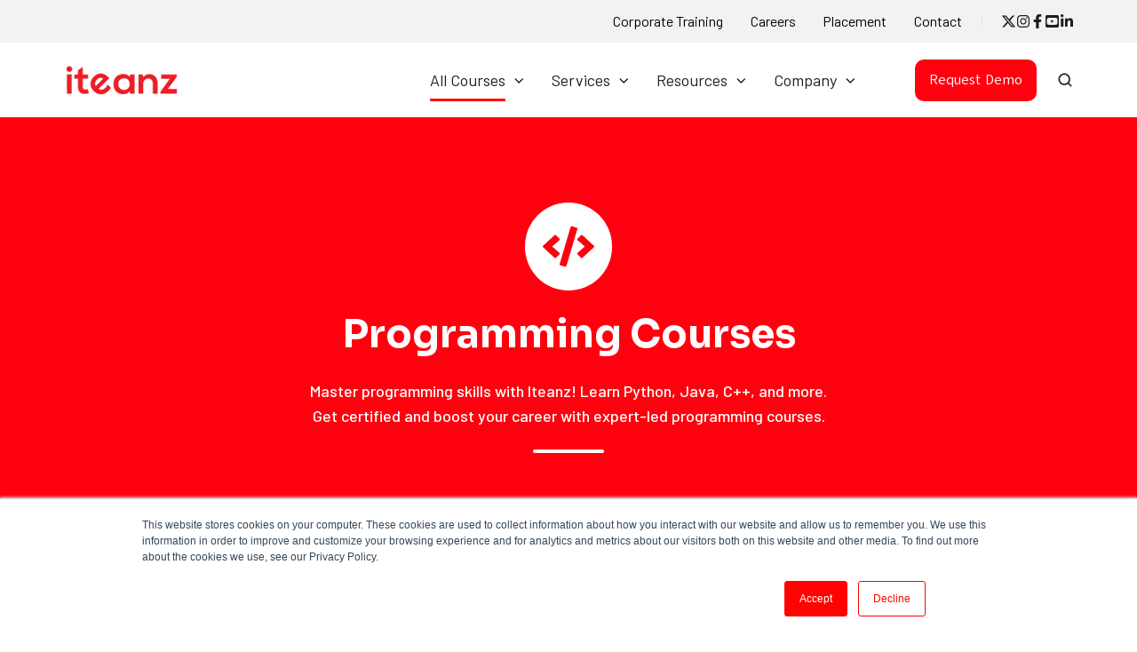

--- FILE ---
content_type: text/html; charset=UTF-8
request_url: https://www.iteanz.com/programming
body_size: 22313
content:
<!doctype html><html lang="en" class="no-js "><head>
    <meta charset="utf-8">
    <title>Top Programming Courses | Online Training with Certification - Iteanz</title>
    <link rel="shortcut icon" href="https://www.iteanz.com/hubfs/iteanz.com/images/logo/iteanz-favicon.png">
    <meta name="description" content="Learn Programming courses with Iteanz! Master Python, Java, C++, and more. Build real-world coding skills, earn certification, and boost your tech career.">
    
		<script>
			var act = {};
      act.xs = 479;
      act.sm = 767;
      act.md = 1139;
			act.scroll_offset = {
				sm: 66,
				md: 66,
				lg: 66,
				get: function() {
					if(window.matchMedia('(max-width: 767px)').matches) return act.scroll_offset.sm;
					if(window.matchMedia('(min-width: 1140px)').matches) return act.scroll_offset.lg;
					return act.scroll_offset.md;
				},
				set: function(sm, md, lg){
					act.scroll_offset.sm = sm;
					act.scroll_offset.md = md;
					act.scroll_offset.lg = lg;
				}
			};
		</script>
    
<meta name="viewport" content="width=device-width, initial-scale=1">

    <script src="/hs/hsstatic/jquery-libs/static-1.1/jquery/jquery-1.7.1.js"></script>
<script>hsjQuery = window['jQuery'];</script>
    <meta property="og:description" content="Learn Programming courses with Iteanz! Master Python, Java, C++, and more. Build real-world coding skills, earn certification, and boost your tech career.">
    <meta property="og:title" content="Top Programming Courses | Online Training with Certification - Iteanz">
    <meta name="twitter:description" content="Learn Programming courses with Iteanz! Master Python, Java, C++, and more. Build real-world coding skills, earn certification, and boost your tech career.">
    <meta name="twitter:title" content="Top Programming Courses | Online Training with Certification - Iteanz">

    

    
    <style>
a.cta_button{-moz-box-sizing:content-box !important;-webkit-box-sizing:content-box !important;box-sizing:content-box !important;vertical-align:middle}.hs-breadcrumb-menu{list-style-type:none;margin:0px 0px 0px 0px;padding:0px 0px 0px 0px}.hs-breadcrumb-menu-item{float:left;padding:10px 0px 10px 10px}.hs-breadcrumb-menu-divider:before{content:'›';padding-left:10px}.hs-featured-image-link{border:0}.hs-featured-image{float:right;margin:0 0 20px 20px;max-width:50%}@media (max-width: 568px){.hs-featured-image{float:none;margin:0;width:100%;max-width:100%}}.hs-screen-reader-text{clip:rect(1px, 1px, 1px, 1px);height:1px;overflow:hidden;position:absolute !important;width:1px}
</style>

<link rel="stylesheet" href="https://www.iteanz.com/hubfs/hub_generated/template_assets/1/186798707043/1767608432747/template_main.min.css">
<link rel="stylesheet" href="https://www.iteanz.com/hubfs/hub_generated/template_assets/1/186798707056/1767608444316/template_child.min.css">
<link rel="stylesheet" href="https://www.iteanz.com/hubfs/hub_generated/template_assets/1/186798111556/1767608442412/template_rich-text.min.css">
<link rel="stylesheet" href="https://www.iteanz.com/hubfs/hub_generated/module_assets/1/186798111634/1740976775624/module_icon.min.css">
<link rel="stylesheet" href="https://www.iteanz.com/hubfs/hub_generated/template_assets/1/186798707201/1767608436151/template_nav.min.css">
<style>
                                      .nav__mega-column--grid {
                                        display: grid;
                                        grid-auto-flow: dense;
                                        gap: 4px;
                                      }
                                      .nav__mega-column--grid-flow-vertical {
                                        
                                      }
                                      .nav__mega-column--grid-col-2 { grid-template-columns: repeat(2, minmax(0, 1fr)); }
                                      .nav__mega-column--grid-col-3 { grid-template-columns: repeat(3, minmax(0, 1fr)); }
                                      .nav__mega-column--grid-col-4 { grid-template-columns: repeat(4, minmax(0, 1fr)); }
                                      .nav__mega-column--grid-col-5 { grid-template-columns: repeat(5, minmax(0, 1fr)); }
                                      .nav__mega-column--grid-col-6 { grid-template-columns: repeat(6, minmax(0, 1fr)); }

                                      .nav__mega-column--grid .nav__mega-item {
                                        margin-top: 0;
                                      }
                                    </style>
<link rel="stylesheet" href="https://www.iteanz.com/hubfs/hub_generated/template_assets/1/186798707202/1767608441927/template_lang-select.min.css">
<link rel="stylesheet" href="https://www.iteanz.com/hubfs/hub_generated/template_assets/1/186798561977/1767608439586/template_site-search.min.css">
<link rel="stylesheet" href="https://www.iteanz.com/hubfs/hub_generated/template_assets/1/186798111532/1767608434048/template_mobile-nav.min.css">
<link rel="stylesheet" href="https://www.iteanz.com/hubfs/hub_generated/template_assets/1/186798561947/1767608435709/template_header-04.min.css">
<link rel="stylesheet" href="https://www.iteanz.com/hubfs/hub_generated/template_assets/1/186798111558/1767608447367/template_section-extra-settings.min.css">

        <style>
          
            
            
            
          
          .module--17436545003325 .section-bg__deco--bottom {
            height: 0px;
            
          }
          @media (max-width: 1139px) {
            .module--17436545003325 .section-bg__deco--bottom {
              height: 0px;
            }
          }
          @media (max-width: 767px) {
            .module--17436545003325 .section-bg__deco--bottom {
              height: 0px;
            }
          }
        </style>
      
<link rel="stylesheet" href="https://www.iteanz.com/hubfs/hub_generated/template_assets/1/186798111560/1767608434245/template_section-intro.min.css">

        <style>
          
            
            
            
          
          .module--17436672238392 .section-bg__deco--bottom {
            height: 0px;
            
          }
          @media (max-width: 1139px) {
            .module--17436672238392 .section-bg__deco--bottom {
              height: 0px;
            }
          }
          @media (max-width: 767px) {
            .module--17436672238392 .section-bg__deco--bottom {
              height: 0px;
            }
          }
        </style>
      
<link rel="stylesheet" href="https://www.iteanz.com/hubfs/hub_generated/template_assets/1/186798111562/1767608437171/template_search-box.min.css">
<link rel="stylesheet" href="https://www.iteanz.com/hubfs/hub_generated/template_assets/1/186798707055/1767608439702/template_content-card.min.css">
<link rel="stylesheet" href="https://www.iteanz.com/hubfs/hub_generated/template_assets/1/186798707077/1767608432709/template_drop-down.min.css">
<link rel="stylesheet" href="https://www.iteanz.com/hubfs/hub_generated/template_assets/1/186798707129/1767608438457/template_listing.min.css">
<link rel="stylesheet" href="https://www.iteanz.com/hubfs/hub_generated/template_assets/1/186798561943/1767608434708/template_form.min.css">

    <style>
      
        #form_1743662048138 {
          padding: 40px;
        }
      
      
      
    </style>
  
<link rel="stylesheet" href="https://www.iteanz.com/hubfs/hub_generated/template_assets/1/186798111537/1767608435417/template_one-field-form.min.css">
<link rel="stylesheet" href="https://www.iteanz.com/hubfs/hub_generated/template_assets/1/186798707042/1767608442579/template_column-navigation.min.css">
<link rel="stylesheet" href="https://www.iteanz.com/hubfs/hub_generated/template_assets/1/186798707082/1767608441430/template_footer-02.min.css">
<style>
  @font-face {
    font-family: "Akatab";
    font-weight: 400;
    font-style: normal;
    font-display: swap;
    src: url("/_hcms/googlefonts/Akatab/regular.woff2") format("woff2"), url("/_hcms/googlefonts/Akatab/regular.woff") format("woff");
  }
  @font-face {
    font-family: "Akatab";
    font-weight: 700;
    font-style: normal;
    font-display: swap;
    src: url("/_hcms/googlefonts/Akatab/700.woff2") format("woff2"), url("/_hcms/googlefonts/Akatab/700.woff") format("woff");
  }
  @font-face {
    font-family: "Inter";
    font-weight: 400;
    font-style: normal;
    font-display: swap;
    src: url("/_hcms/googlefonts/Inter/regular.woff2") format("woff2"), url("/_hcms/googlefonts/Inter/regular.woff") format("woff");
  }
  @font-face {
    font-family: "Inter";
    font-weight: 700;
    font-style: normal;
    font-display: swap;
    src: url("/_hcms/googlefonts/Inter/700.woff2") format("woff2"), url("/_hcms/googlefonts/Inter/700.woff") format("woff");
  }
  @font-face {
    font-family: "Sora";
    font-weight: 400;
    font-style: normal;
    font-display: swap;
    src: url("/_hcms/googlefonts/Sora/regular.woff2") format("woff2"), url("/_hcms/googlefonts/Sora/regular.woff") format("woff");
  }
  @font-face {
    font-family: "Sora";
    font-weight: 700;
    font-style: normal;
    font-display: swap;
    src: url("/_hcms/googlefonts/Sora/700.woff2") format("woff2"), url("/_hcms/googlefonts/Sora/700.woff") format("woff");
  }
  @font-face {
    font-family: "Sora";
    font-weight: 700;
    font-style: normal;
    font-display: swap;
    src: url("/_hcms/googlefonts/Sora/700.woff2") format("woff2"), url("/_hcms/googlefonts/Sora/700.woff") format("woff");
  }
  @font-face {
    font-family: "Barlow";
    font-weight: 500;
    font-style: normal;
    font-display: swap;
    src: url("/_hcms/googlefonts/Barlow/500.woff2") format("woff2"), url("/_hcms/googlefonts/Barlow/500.woff") format("woff");
  }
  @font-face {
    font-family: "Barlow";
    font-weight: 400;
    font-style: normal;
    font-display: swap;
    src: url("/_hcms/googlefonts/Barlow/regular.woff2") format("woff2"), url("/_hcms/googlefonts/Barlow/regular.woff") format("woff");
  }
  @font-face {
    font-family: "Barlow";
    font-weight: 700;
    font-style: normal;
    font-display: swap;
    src: url("/_hcms/googlefonts/Barlow/700.woff2") format("woff2"), url("/_hcms/googlefonts/Barlow/700.woff") format("woff");
  }
</style>

<!-- Editor Styles -->
<style id="hs_editor_style" type="text/css">
.content_bucket-row-2-force-full-width-section > .row-fluid {
  max-width: none !important;
}
/* HubSpot Non-stacked Media Query Styles */
@media (min-width:768px) {
  .cell_17436761544473-row-1-vertical-alignment > .row-fluid {
    display: -ms-flexbox !important;
    -ms-flex-direction: row;
    display: flex !important;
    flex-direction: row;
  }
  .cell_17436761544478-vertical-alignment {
    display: -ms-flexbox !important;
    -ms-flex-direction: column !important;
    -ms-flex-pack: center !important;
    display: flex !important;
    flex-direction: column !important;
    justify-content: center !important;
  }
  .cell_17436761544478-vertical-alignment > div {
    flex-shrink: 0 !important;
  }
  .cell_17436761544477-vertical-alignment {
    display: -ms-flexbox !important;
    -ms-flex-direction: column !important;
    -ms-flex-pack: center !important;
    display: flex !important;
    flex-direction: column !important;
    justify-content: center !important;
  }
  .cell_17436761544477-vertical-alignment > div {
    flex-shrink: 0 !important;
  }
}
/* HubSpot Styles (default) */
.content_bucket-row-1-padding {
  padding-top: 0px !important;
  padding-bottom: 48px !important;
}
.content_bucket-row-2-padding {
  padding-top: 0px !important;
  padding-left: 0px !important;
  padding-right: 0px !important;
}
.content_bucket-row-3-padding {
  padding-top: 0px !important;
}
.content_bucket-row-4-padding {
  padding-top: 48px !important;
  padding-bottom: 48px !important;
}
/* HubSpot Styles (mobile) */
@media (max-width: 767px) {
  .content_bucket-row-4-padding {
    padding-top: 48px !important;
    padding-bottom: 48px !important;
  }
}
</style>
    

    
    <link rel="canonical" href="https://www.iteanz.com/programming">

<!-- Global site tag (gtag.js) - Google Ads: 862263664 -->
<script async src="https://www.googletagmanager.com/gtag/js?id=AW-862263664"></script>
<script>
  window.dataLayer = window.dataLayer || [];
  function gtag(){dataLayer.push(arguments);}
  gtag('js', new Date());

  gtag('config', 'AW-862263664');
</script>
<!-- Event snippet for Website lead conversion page -->
<script>
  gtag('event', 'conversion', {'send_to': 'AW-862263664/SP84CIzN_4YDEPCylJsD'});
</script>

<meta property="og:url" content="https://www.iteanz.com/programming">
<meta name="twitter:card" content="summary">
<meta http-equiv="content-language" content="en">







  <meta name="generator" content="HubSpot"></head>
  <body class="  hs-content-id-188409467785 hs-site-page page ">
    <div id="top"></div>
    <div class="page">
      
        <div data-global-resource-path="Act3 Iteanz/partials/header-04.html">















  


<header class="header header--4  header--sticky header--w-links header--w-icons header--w-search header--w-lang hs-search-hidden">
  <div class="container-fluid above-header">
<div class="row-fluid-wrapper">
<div class="row-fluid">
<div class="span12 widget-span widget-type-cell " style="" data-widget-type="cell" data-x="0" data-w="12">

</div><!--end widget-span -->
</div>
</div>
</div>
  <div class="header__section header__section--top section">
    <div class="header__center container">
      <div class="row items-center">
        <div class="col s12">
          <div class="flex flex-row items-center justify-end no-shrink wrap">
            
              <div class="header__links">
                <div id="hs_cos_wrapper_header_links" class="hs_cos_wrapper hs_cos_wrapper_widget hs_cos_wrapper_type_module" style="" data-hs-cos-general-type="widget" data-hs-cos-type="module">



<div class="module module--header_links module--rtext">
    <div class="module__inner">

  <div id="rtext__header_links" class="rtext rtext--box-none txt--light">
    <div class="rtext__content clear small-text">
      <ul>
<li><a href="https://www.iteanz.com/corporate-training?hsLang=en">Corporate Training</a></li>
<li><a href="https://www.iteanz.com/careers?hsLang=en">Careers</a></li>
<li><a href="https://www.iteanz.com/placement-hub?hsLang=en">Placement</a></li>
<li><a href="https://www.iteanz.com/contact?hsLang=en">Contact</a></li>
</ul>
    </div>
    
  </div>

    </div>
  </div>


</div>
              </div>
            
            
              
                
              
              <div class="header__icons">
                <div class="header__icons__static">
                  <div id="hs_cos_wrapper_static_header_icons" class="hs_cos_wrapper hs_cos_wrapper_widget hs_cos_wrapper_type_module" style="" data-hs-cos-general-type="widget" data-hs-cos-type="module">

<div class="module module--static_header_icons module--icon module--text-right">
    <div class="module__inner">

  <div class="inline-items inline-items--right" style="gap: 20px;">
    
  <a href="https://x.com/iteanzglobal" target="_blank"><span class="icon icon--static_header_icons-1 icon--type-code icon--small icon--dark">
      <span class="icon__glyph">
        
          <svg xmlns="http://www.w3.org/2000/svg" viewbox="0 0 512 512"><path d="M389.2 48h70.6L305.6 224.2 487 464H345L233.7 318.6 106.5 464H35.8l164.9-188.5L26.8 48h145.6l100.5 132.9L389.2 48zm-24.8 373.8h39.1L151.1 88h-42l255.3 333.8z" /></svg>
        
      </span>
      <span class="screen-reader-text"></span>
    </span></a>
    
  <a href="https://www.instagram.com/iteanz" target="_blank"><span class="icon icon--static_header_icons-2 icon--type-icon icon--small icon--dark">
      <span class="icon__glyph">
        
          <svg version="1.0" xmlns="http://www.w3.org/2000/svg" viewbox="0 0 448 512" aria-hidden="true"><g id="Instagram1_layer"><path d="M224.1 141c-63.6 0-114.9 51.3-114.9 114.9s51.3 114.9 114.9 114.9S339 319.5 339 255.9 287.7 141 224.1 141zm0 189.6c-41.1 0-74.7-33.5-74.7-74.7s33.5-74.7 74.7-74.7 74.7 33.5 74.7 74.7-33.6 74.7-74.7 74.7zm146.4-194.3c0 14.9-12 26.8-26.8 26.8-14.9 0-26.8-12-26.8-26.8s12-26.8 26.8-26.8 26.8 12 26.8 26.8zm76.1 27.2c-1.7-35.9-9.9-67.7-36.2-93.9-26.2-26.2-58-34.4-93.9-36.2-37-2.1-147.9-2.1-184.9 0-35.8 1.7-67.6 9.9-93.9 36.1s-34.4 58-36.2 93.9c-2.1 37-2.1 147.9 0 184.9 1.7 35.9 9.9 67.7 36.2 93.9s58 34.4 93.9 36.2c37 2.1 147.9 2.1 184.9 0 35.9-1.7 67.7-9.9 93.9-36.2 26.2-26.2 34.4-58 36.2-93.9 2.1-37 2.1-147.8 0-184.8zM398.8 388c-7.8 19.6-22.9 34.7-42.6 42.6-29.5 11.7-99.5 9-132.1 9s-102.7 2.6-132.1-9c-19.6-7.8-34.7-22.9-42.6-42.6-11.7-29.5-9-99.5-9-132.1s-2.6-102.7 9-132.1c7.8-19.6 22.9-34.7 42.6-42.6 29.5-11.7 99.5-9 132.1-9s102.7-2.6 132.1 9c19.6 7.8 34.7 22.9 42.6 42.6 11.7 29.5 9 99.5 9 132.1s2.7 102.7-9 132.1z" /></g></svg>
        
      </span>
      <span class="screen-reader-text"></span>
    </span></a>
    
  <a href="https://www.facebook.com/iteanz.global" target="_blank"><span class="icon icon--static_header_icons-3 icon--type-icon icon--small icon--dark">
      <span class="icon__glyph">
        
          <svg version="1.0" xmlns="http://www.w3.org/2000/svg" viewbox="0 0 320 512" aria-hidden="true"><g id="Facebook F2_layer"><path d="M279.14 288l14.22-92.66h-88.91v-60.13c0-25.35 12.42-50.06 52.24-50.06h40.42V6.26S260.43 0 225.36 0c-73.22 0-121.08 44.38-121.08 124.72v70.62H22.89V288h81.39v224h100.17V288z" /></g></svg>
        
      </span>
      <span class="screen-reader-text"></span>
    </span></a>
    
  <a href="https://www.youtube.com/@iteanz-technologies" target="_blank"><span class="icon icon--static_header_icons-4 icon--type-icon icon--small icon--dark">
      <span class="icon__glyph">
        
          <svg version="1.0" xmlns="http://www.w3.org/2000/svg" viewbox="0 0 448 512" aria-hidden="true"><g id="YouTube Square3_layer"><path d="M186.8 202.1l95.2 54.1-95.2 54.1V202.1zM448 80v352c0 26.5-21.5 48-48 48H48c-26.5 0-48-21.5-48-48V80c0-26.5 21.5-48 48-48h352c26.5 0 48 21.5 48 48zm-42 176.3s0-59.6-7.6-88.2c-4.2-15.8-16.5-28.2-32.2-32.4C337.9 128 224 128 224 128s-113.9 0-142.2 7.7c-15.7 4.2-28 16.6-32.2 32.4-7.6 28.5-7.6 88.2-7.6 88.2s0 59.6 7.6 88.2c4.2 15.8 16.5 27.7 32.2 31.9C110.1 384 224 384 224 384s113.9 0 142.2-7.7c15.7-4.2 28-16.1 32.2-31.9 7.6-28.5 7.6-88.1 7.6-88.1z" /></g></svg>
        
      </span>
      <span class="screen-reader-text"></span>
    </span></a>
    
  <a href="https://in.linkedin.com/company/iteanz" target="_blank"><span class="icon icon--static_header_icons-5 icon--type-icon icon--small icon--dark">
      <span class="icon__glyph">
        
          <svg version="1.0" xmlns="http://www.w3.org/2000/svg" viewbox="0 0 448 512" aria-hidden="true"><g id="LinkedIn In4_layer"><path d="M100.28 448H7.4V148.9h92.88zM53.79 108.1C24.09 108.1 0 83.5 0 53.8a53.79 53.79 0 0 1 107.58 0c0 29.7-24.1 54.3-53.79 54.3zM447.9 448h-92.68V302.4c0-34.7-.7-79.2-48.29-79.2-48.29 0-55.69 37.7-55.69 76.7V448h-92.78V148.9h89.08v40.8h1.3c12.4-23.5 42.69-48.3 87.88-48.3 94 0 111.28 61.9 111.28 142.3V448z" /></g></svg>
        
      </span>
      <span class="screen-reader-text"></span>
    </span></a></div>

    </div>
  </div>
</div>
                </div>
                <div class="header__icons__overlap">
                  <div id="hs_cos_wrapper_overlapping_header_icons" class="hs_cos_wrapper hs_cos_wrapper_widget hs_cos_wrapper_type_module" style="" data-hs-cos-general-type="widget" data-hs-cos-type="module">

<div class="module module--overlapping_header_icons module--icon module--text-right">
    <div class="module__inner">

  <div class="inline-items inline-items--right" style="gap: 20px;">
    
  <a href="https://x.com/iteanzglobal" target="_blank"><span class="icon icon--overlapping_header_icons-1 icon--type-code icon--small icon--ghost">
      <span class="icon__glyph">
        
          <svg xmlns="http://www.w3.org/2000/svg" viewbox="0 0 512 512"><path d="M389.2 48h70.6L305.6 224.2 487 464H345L233.7 318.6 106.5 464H35.8l164.9-188.5L26.8 48h145.6l100.5 132.9L389.2 48zm-24.8 373.8h39.1L151.1 88h-42l255.3 333.8z" /></svg>
        
      </span>
      <span class="screen-reader-text"></span>
    </span></a>
    
  <a href="https://www.instagram.com/iteanz/" target="_blank"><span class="icon icon--overlapping_header_icons-2 icon--type-icon icon--small icon--ghost">
      <span class="icon__glyph">
        
          <svg version="1.0" xmlns="http://www.w3.org/2000/svg" viewbox="0 0 448 512" aria-hidden="true"><g id="Instagram5_layer"><path d="M224.1 141c-63.6 0-114.9 51.3-114.9 114.9s51.3 114.9 114.9 114.9S339 319.5 339 255.9 287.7 141 224.1 141zm0 189.6c-41.1 0-74.7-33.5-74.7-74.7s33.5-74.7 74.7-74.7 74.7 33.5 74.7 74.7-33.6 74.7-74.7 74.7zm146.4-194.3c0 14.9-12 26.8-26.8 26.8-14.9 0-26.8-12-26.8-26.8s12-26.8 26.8-26.8 26.8 12 26.8 26.8zm76.1 27.2c-1.7-35.9-9.9-67.7-36.2-93.9-26.2-26.2-58-34.4-93.9-36.2-37-2.1-147.9-2.1-184.9 0-35.8 1.7-67.6 9.9-93.9 36.1s-34.4 58-36.2 93.9c-2.1 37-2.1 147.9 0 184.9 1.7 35.9 9.9 67.7 36.2 93.9s58 34.4 93.9 36.2c37 2.1 147.9 2.1 184.9 0 35.9-1.7 67.7-9.9 93.9-36.2 26.2-26.2 34.4-58 36.2-93.9 2.1-37 2.1-147.8 0-184.8zM398.8 388c-7.8 19.6-22.9 34.7-42.6 42.6-29.5 11.7-99.5 9-132.1 9s-102.7 2.6-132.1-9c-19.6-7.8-34.7-22.9-42.6-42.6-11.7-29.5-9-99.5-9-132.1s-2.6-102.7 9-132.1c7.8-19.6 22.9-34.7 42.6-42.6 29.5-11.7 99.5-9 132.1-9s102.7-2.6 132.1 9c19.6 7.8 34.7 22.9 42.6 42.6 11.7 29.5 9 99.5 9 132.1s2.7 102.7-9 132.1z" /></g></svg>
        
      </span>
      <span class="screen-reader-text"></span>
    </span></a>
    
  <a href="https://www.facebook.com/iteanz.global" target="_blank"><span class="icon icon--overlapping_header_icons-3 icon--type-icon icon--small icon--ghost">
      <span class="icon__glyph">
        
          <svg version="1.0" xmlns="http://www.w3.org/2000/svg" viewbox="0 0 320 512" aria-hidden="true"><g id="Facebook F6_layer"><path d="M279.14 288l14.22-92.66h-88.91v-60.13c0-25.35 12.42-50.06 52.24-50.06h40.42V6.26S260.43 0 225.36 0c-73.22 0-121.08 44.38-121.08 124.72v70.62H22.89V288h81.39v224h100.17V288z" /></g></svg>
        
      </span>
      <span class="screen-reader-text"></span>
    </span></a>
    
  <a href="https://www.youtube.com/channel/UCORl6tx3JiHt4LEb1dFLBAQ" target="_blank"><span class="icon icon--overlapping_header_icons-4 icon--type-icon icon--small icon--accent">
      <span class="icon__glyph">
        
          <svg version="1.0" xmlns="http://www.w3.org/2000/svg" viewbox="0 0 448 512" aria-hidden="true"><g id="YouTube Square7_layer"><path d="M186.8 202.1l95.2 54.1-95.2 54.1V202.1zM448 80v352c0 26.5-21.5 48-48 48H48c-26.5 0-48-21.5-48-48V80c0-26.5 21.5-48 48-48h352c26.5 0 48 21.5 48 48zm-42 176.3s0-59.6-7.6-88.2c-4.2-15.8-16.5-28.2-32.2-32.4C337.9 128 224 128 224 128s-113.9 0-142.2 7.7c-15.7 4.2-28 16.6-32.2 32.4-7.6 28.5-7.6 88.2-7.6 88.2s0 59.6 7.6 88.2c4.2 15.8 16.5 27.7 32.2 31.9C110.1 384 224 384 224 384s113.9 0 142.2-7.7c15.7-4.2 28-16.1 32.2-31.9 7.6-28.5 7.6-88.1 7.6-88.1z" /></g></svg>
        
      </span>
      <span class="screen-reader-text"></span>
    </span></a></div>

    </div>
  </div>
</div>
                </div>
              </div>
            
          </div>
        </div>
      </div>
    </div>
  </div>
  <div class="header__sticky-wrapper">
    <div class="header__sticky-element">
      <div class="header__section header__section--main section">
        <div class="header__center container">
          <div class="row items-center">
            <div class="col s3 md-s3 sm-s4 justify-center">
              <div class="header__logo"><div class="header__logo__static"><div id="hs_cos_wrapper_static_header_logo" class="hs_cos_wrapper hs_cos_wrapper_widget hs_cos_wrapper_type_module widget-type-logo" style="" data-hs-cos-general-type="widget" data-hs-cos-type="module">
  






















  
  <span id="hs_cos_wrapper_static_header_logo_hs_logo_widget" class="hs_cos_wrapper hs_cos_wrapper_widget hs_cos_wrapper_type_logo" style="" data-hs-cos-general-type="widget" data-hs-cos-type="logo"><a href="/?hsLang=en" id="hs-link-static_header_logo_hs_logo_widget" style="border-width:0px;border:0px;"><img src="https://www.iteanz.com/hs-fs/hubfs/iteanz-logo/iteanz%20logo.png?width=130&amp;height=43&amp;name=iteanz%20logo.png" class="hs-image-widget " height="43" style="height: auto;width:130px;border-width:0px;border:0px;" width="130" alt="iteanz logo" title="iteanz logo" srcset="https://www.iteanz.com/hs-fs/hubfs/iteanz-logo/iteanz%20logo.png?width=65&amp;height=22&amp;name=iteanz%20logo.png 65w, https://www.iteanz.com/hs-fs/hubfs/iteanz-logo/iteanz%20logo.png?width=130&amp;height=43&amp;name=iteanz%20logo.png 130w, https://www.iteanz.com/hs-fs/hubfs/iteanz-logo/iteanz%20logo.png?width=195&amp;height=65&amp;name=iteanz%20logo.png 195w, https://www.iteanz.com/hs-fs/hubfs/iteanz-logo/iteanz%20logo.png?width=260&amp;height=86&amp;name=iteanz%20logo.png 260w, https://www.iteanz.com/hs-fs/hubfs/iteanz-logo/iteanz%20logo.png?width=325&amp;height=108&amp;name=iteanz%20logo.png 325w, https://www.iteanz.com/hs-fs/hubfs/iteanz-logo/iteanz%20logo.png?width=390&amp;height=129&amp;name=iteanz%20logo.png 390w" sizes="(max-width: 130px) 100vw, 130px"></a></span>
</div></div><div class="header__logo__sticky"><div id="hs_cos_wrapper_sticky_header_logo" class="hs_cos_wrapper hs_cos_wrapper_widget hs_cos_wrapper_type_module widget-type-logo" style="" data-hs-cos-general-type="widget" data-hs-cos-type="module">
  






















  
  <span id="hs_cos_wrapper_sticky_header_logo_hs_logo_widget" class="hs_cos_wrapper hs_cos_wrapper_widget hs_cos_wrapper_type_logo" style="" data-hs-cos-general-type="widget" data-hs-cos-type="logo"><a href="/?hsLang=en" id="hs-link-sticky_header_logo_hs_logo_widget" style="border-width:0px;border:0px;"><img src="https://www.iteanz.com/hs-fs/hubfs/iteanz-logo/iteanz%20logo.png?width=130&amp;height=43&amp;name=iteanz%20logo.png" class="hs-image-widget " height="43" style="height: auto;width:130px;border-width:0px;border:0px;" width="130" alt="iteanz logo" title="iteanz logo" loading="lazy" srcset="https://www.iteanz.com/hs-fs/hubfs/iteanz-logo/iteanz%20logo.png?width=65&amp;height=22&amp;name=iteanz%20logo.png 65w, https://www.iteanz.com/hs-fs/hubfs/iteanz-logo/iteanz%20logo.png?width=130&amp;height=43&amp;name=iteanz%20logo.png 130w, https://www.iteanz.com/hs-fs/hubfs/iteanz-logo/iteanz%20logo.png?width=195&amp;height=65&amp;name=iteanz%20logo.png 195w, https://www.iteanz.com/hs-fs/hubfs/iteanz-logo/iteanz%20logo.png?width=260&amp;height=86&amp;name=iteanz%20logo.png 260w, https://www.iteanz.com/hs-fs/hubfs/iteanz-logo/iteanz%20logo.png?width=325&amp;height=108&amp;name=iteanz%20logo.png 325w, https://www.iteanz.com/hs-fs/hubfs/iteanz-logo/iteanz%20logo.png?width=390&amp;height=129&amp;name=iteanz%20logo.png 390w" sizes="(max-width: 130px) 100vw, 130px"></a></span>
</div></div></div>
            </div>
            <div class="col s9 md-s9 sm-s8">
              <div class="flex flex-row items-center justify-end no-shrink wrap">
                <div class="header__nav">
                  <div id="hs_cos_wrapper_header_nav" class="hs_cos_wrapper hs_cos_wrapper_widget hs_cos_wrapper_type_module" style="" data-hs-cos-general-type="widget" data-hs-cos-type="module"><div class="module module--header_nav module--nav">
    <div class="module__inner">

  <nav class="nav nav--light nav--on-hover nav--arrows hs-skip-lang-url-rewrite" flyout-delay="0" aria-label="Main menu">
    <ul class="nav__list nav__list--level1"><li class="nav__item nav__item--branch nav__item--active-branch">
        <a class="nav__link" href="javascript:;">All Courses</a><ul class="nav__list nav__list--level2 nav__list--flyout"><li class="nav__item nav__item--branch">
        <a class="nav__link" href="https://www.iteanz.com/ai-and-ml-courses">AI &amp; Data Science</a><ul class="nav__list nav__list--level3 nav__list--flyout"><li class="nav__item">
        <a class="nav__link" href="https://www.iteanz.com/artificial-intelligence">Artificial Intelligence</a></li><li class="nav__item">
        <a class="nav__link" href="https://www.iteanz.com/data-science-training">Data Science</a></li><li class="nav__item">
        <a class="nav__link" href="https://www.iteanz.com/machine-learning-training">Machine Learning</a></li></ul></li><li class="nav__item nav__item--branch">
        <a class="nav__link" href="https://www.iteanz.com/adobe-courses">Adobe Courses</a><ul class="nav__list nav__list--level3 nav__list--flyout"><li class="nav__item">
        <a class="nav__link" href="https://www.iteanz.com/aem-training">Adobe Experience Manager</a></li><li class="nav__item">
        <a class="nav__link" href="https://www.iteanz.com/adobe-analytics-training">Adobe Analytics</a></li><li class="nav__item">
        <a class="nav__link" href="https://www.iteanz.com/adobe-experience-platform-training">Adobe Experience Platform (AEP) </a></li><li class="nav__item">
        <a class="nav__link" href="https://www.iteanz.com/adobe-journey-optimizer-training">Adobe Journey Optimizer</a></li><li class="nav__item">
        <a class="nav__link" href="https://www.iteanz.com/adobe-real-time-cdp-training">Adobe Real-Time CDP Training</a></li><li class="nav__item">
        <a class="nav__link" href="https://www.iteanz.com/adobe-customer-journey-analytics-training">Adobe Customer Journey Analytics</a></li><li class="nav__item">
        <a class="nav__link" href="https://www.iteanz.com/adobe-campaign-classic-training">Adobe Campaign Classic </a></li><li class="nav__item">
        <a class="nav__link" href="https://www.iteanz.com/adobe-target-training">Adobe Target</a></li><li class="nav__item">
        <a class="nav__link" href="https://www.iteanz.com/adobe-launch-training">Adobe Launch</a></li></ul></li><li class="nav__item nav__item--branch">
        <a class="nav__link" href="https://www.iteanz.com/guidewire-courses">Guidewire</a><ul class="nav__list nav__list--level3 nav__list--flyout"><li class="nav__item">
        <a class="nav__link" href="https://www.iteanz.com/guidewire-billingcenter-developer-training">Guidewire BillingCenter Developer</a></li><li class="nav__item">
        <a class="nav__link" href="https://www.iteanz.com/guidewire-claimcenter-developer-training">Guidewire ClaimCenter Developer</a></li><li class="nav__item">
        <a class="nav__link" href="https://www.iteanz.com/guidewire-policycenter-developer-training">Guidewire PolicyCenter Developer</a></li><li class="nav__item">
        <a class="nav__link" href="https://www.iteanz.com/guidewire-billingcenter-business-analyst-training">Guidewire BillingCenter Business Analyst</a></li><li class="nav__item">
        <a class="nav__link" href="https://www.iteanz.com/guidewire-claimcenter-business-analyst-training">Guidewire ClaimCenter Business Analyst</a></li><li class="nav__item">
        <a class="nav__link" href="https://www.iteanz.com/guidewire-policycenter-business-analyst-training">Guidewire PolicyCenter Business Analyst</a></li><li class="nav__item">
        <a class="nav__link" href="https://www.iteanz.com/guidewire-billingcenter-testing-training">Guidewire BillingCenter Testing</a></li><li class="nav__item">
        <a class="nav__link" href="https://www.iteanz.com/guidewire-claimcenter-testing-training">Guidewire ClaimCenter Testing</a></li><li class="nav__item">
        <a class="nav__link" href="https://www.iteanz.com/guidewire-policycenter-testing-training">Guidewire PolicyCenter Testing</a></li></ul></li><li class="nav__item nav__item--branch">
        <a class="nav__link" href="https://www.iteanz.com/sap-courses">SAP</a><ul class="nav__list nav__list--level3 nav__list--flyout"><li class="nav__item nav__item--branch">
        <a class="nav__link" href="javascript:;">SAP Technical</a><ul class="nav__list nav__list--level4 nav__list--flyout"><li class="nav__item">
        <a class="nav__link" href="https://www.iteanz.com/sap-abap-training">SAP ABAP</a></li><li class="nav__item">
        <a class="nav__link" href="https://www.iteanz.com/sap-analytics-cloud-sac-training">SAP Analytics Cloud</a></li><li class="nav__item">
        <a class="nav__link" href="https://www.iteanz.com/sap-ariba-training">SAP Ariba</a></li><li class="nav__item">
        <a class="nav__link" href="https://www.iteanz.com/sap-basis-ecchana-training">SAP BASIS</a></li><li class="nav__item">
        <a class="nav__link" href="https://www.iteanz.com/sap-btp-training">SAP BTP</a></li><li class="nav__item">
        <a class="nav__link" href="https://www.iteanz.com/sap-business-one-sap-b1-training">SAP Business One</a></li><li class="nav__item">
        <a class="nav__link" href="https://www.iteanz.com/sap-cpi-training">SAP CPI</a></li><li class="nav__item">
        <a class="nav__link" href="https://www.iteanz.com/sap-abap-ecchana-training">SAP HANA ABAP</a></li><li class="nav__item">
        <a class="nav__link" href="https://www.iteanz.com/sap-odata-services-training">SAP OData Services</a></li><li class="nav__item">
        <a class="nav__link" href="https://www.iteanz.com/sap-pipo-training">SAP PI/PO</a></li><li class="nav__item">
        <a class="nav__link" href="https://www.iteanz.com/sap-ui5-fiori-training">SAP UI5 FIORI</a></li></ul></li><li class="nav__item nav__item--branch">
        <a class="nav__link" href="javascript:;">SAP Functional</a><ul class="nav__list nav__list--level4 nav__list--flyout"><li class="nav__item">
        <a class="nav__link" href="https://www.iteanz.com/sap-crm-training">SAP CRM</a></li><li class="nav__item">
        <a class="nav__link" href="https://www.iteanz.com/sap-brim-training">SAP BRIM</a></li><li class="nav__item">
        <a class="nav__link" href="https://www.iteanz.com/sap-ehs-training">SAP EHS</a></li><li class="nav__item">
        <a class="nav__link" href="https://www.iteanz.com/sap-ewm-training">SAP EWM</a></li><li class="nav__item">
        <a class="nav__link" href="https://www.iteanz.com/sap-fico-ecc-training">SAP FICO ECC</a></li><li class="nav__item">
        <a class="nav__link" href="https://www.iteanz.com/sap-fico-s4-hana-training">SAP FICO S/4 HANA</a></li><li class="nav__item">
        <a class="nav__link" href="https://www.iteanz.com/sap-hr-ecc-training">SAP HR ECC</a></li><li class="nav__item">
        <a class="nav__link" href="https://www.iteanz.com/sap-integrated-business-planning-ibp-training">SAP IBP</a></li><li class="nav__item">
        <a class="nav__link" href="https://www.iteanz.com/sap-mdg-training">SAP MDG</a></li><li class="nav__item">
        <a class="nav__link" href="https://www.iteanz.com/sap-plm-training">SAP PLM</a></li><li class="nav__item">
        <a class="nav__link" href="https://www.iteanz.com/sap-mm-s4-hana-training">SAP MM S/4 HANA</a></li><li class="nav__item">
        <a class="nav__link" href="https://www.iteanz.com/sap-sd-training">SAP SD</a></li><li class="nav__item">
        <a class="nav__link" href="https://www.iteanz.com/sap-pm-training">SAP PM</a></li><li class="nav__item">
        <a class="nav__link" href="https://www.iteanz.com/sap-ps-training">SAP PS</a></li><li class="nav__item">
        <a class="nav__link" href="https://www.iteanz.com/sap-qm-training">SAP QM</a></li></ul></li></ul></li><li class="nav__item nav__item--branch nav__item--active-branch">
        <a class="nav__link" href="javascript:;">Development</a><ul class="nav__list nav__list--level3 nav__list--flyout"><li class="nav__item nav__item--branch nav__item--active-branch nav__item--active">
        <a class="nav__link" href="https://www.iteanz.com/programming">Programming</a><ul class="nav__list nav__list--level4 nav__list--flyout"><li class="nav__item">
        <a class="nav__link" href="https://www.iteanz.com/python-training">Mastering Python</a></li><li class="nav__item">
        <a class="nav__link" href="https://www.iteanz.com/go-language-training">Go Language</a></li><li class="nav__item">
        <a class="nav__link" href="https://www.iteanz.com/spring-boot-training">Spring Boot</a></li><li class="nav__item">
        <a class="nav__link" href="https://www.iteanz.com/kotlin-training">Kotlin</a></li><li class="nav__item">
        <a class="nav__link" href="https://www.iteanz.com/apigee-training">Apigee</a></li><li class="nav__item">
        <a class="nav__link" href="https://www.iteanz.com/power-apps-training">Power Apps</a></li></ul></li><li class="nav__item nav__item--branch">
        <a class="nav__link" href="https://www.iteanz.com/mobile-apps-courses">Mobile Apps Development</a><ul class="nav__list nav__list--level4 nav__list--flyout"><li class="nav__item">
        <a class="nav__link" href="https://www.iteanz.com/react-native-training">React Native</a></li><li class="nav__item">
        <a class="nav__link" href="https://www.iteanz.com/flutter-training">Flutter</a></li></ul></li><li class="nav__item nav__item--branch">
        <a class="nav__link" href="https://www.iteanz.com/iot">Internet of Things( IoT)</a><ul class="nav__list nav__list--level4 nav__list--flyout"><li class="nav__item">
        <a class="nav__link" href="https://www.iteanz.com/iot-training">Internet of Things( IoT)</a></li><li class="nav__item">
        <a class="nav__link" href="https://www.iteanz.com/azure-iot-training">Azure IoT</a></li></ul></li><li class="nav__item nav__item--branch">
        <a class="nav__link" href="https://www.iteanz.com/rpa-courses">RPA</a><ul class="nav__list nav__list--level4 nav__list--flyout"><li class="nav__item">
        <a class="nav__link" href="https://www.iteanz.com/rpa-using-automation-anywhere-training">RPA using Automation Anywhere</a></li><li class="nav__item">
        <a class="nav__link" href="https://www.iteanz.com/power-automate-training">Power Automate</a></li><li class="nav__item">
        <a class="nav__link" href="https://www.iteanz.com/uipath-training">UI Path</a></li></ul></li><li class="nav__item nav__item--branch">
        <a class="nav__link" href="https://www.iteanz.com/ar-vr">AR/VR</a><ul class="nav__list nav__list--level4 nav__list--flyout"><li class="nav__item">
        <a class="nav__link" href="https://www.iteanz.com/augmented-reality-training">Augmented Reality</a></li><li class="nav__item">
        <a class="nav__link" href="https://www.iteanz.com/virtual-reality-training">Virtual Reality</a></li></ul></li><li class="nav__item nav__item--branch">
        <a class="nav__link" href="javascript:;">Web Development</a><ul class="nav__list nav__list--level4 nav__list--flyout"><li class="nav__item">
        <a class="nav__link" href="https://www.iteanz.com/angularjs-training">Angular JS</a></li></ul></li></ul></li><li class="nav__item nav__item--branch">
        <a class="nav__link" href="https://www.iteanz.com/cloud-computing-courses">Cloud Computing</a><ul class="nav__list nav__list--level3 nav__list--flyout"><li class="nav__item">
        <a class="nav__link" href="https://www.iteanz.com/aws-training">AWS Solutions Architect</a></li><li class="nav__item">
        <a class="nav__link" href="https://www.iteanz.com/aws-sysops-training">AWS Sysops</a></li><li class="nav__item">
        <a class="nav__link" href="https://www.iteanz.com/aws-developer-associate-training">AWS Developer Associate</a></li><li class="nav__item">
        <a class="nav__link" href="https://www.iteanz.com/aws-migration-training">AWS Migration</a></li></ul></li><li class="nav__item nav__item--branch">
        <a class="nav__link" href="https://www.iteanz.com/devops-courses">DevOps</a><ul class="nav__list nav__list--level3 nav__list--flyout"><li class="nav__item">
        <a class="nav__link" href="https://www.iteanz.com/devops-training">DevOps</a></li><li class="nav__item">
        <a class="nav__link" href="https://www.iteanz.com/docker-training">Docker</a></li><li class="nav__item">
        <a class="nav__link" href="https://www.iteanz.com/puppet-training">Puppet</a></li></ul></li><li class="nav__item nav__item--branch">
        <a class="nav__link" href="https://www.iteanz.com/business-intelligence">BI and Visualization</a><ul class="nav__list nav__list--level3 nav__list--flyout"><li class="nav__item">
        <a class="nav__link" href="https://www.iteanz.com/tableau-training">Tableau</a></li><li class="nav__item">
        <a class="nav__link" href="https://www.iteanz.com/alteryx-training">Alteryx</a></li><li class="nav__item">
        <a class="nav__link" href="https://www.iteanz.com/looker-training">Looker</a></li><li class="nav__item">
        <a class="nav__link" href="https://www.iteanz.com/domo-training">Domo</a></li><li class="nav__item">
        <a class="nav__link" href="https://www.iteanz.com/power-bi-training">Power BI</a></li><li class="nav__item">
        <a class="nav__link" href="https://www.iteanz.com/anaplan-training">Anaplan</a></li></ul></li><li class="nav__item nav__item--branch">
        <a class="nav__link" href="https://www.iteanz.com/cyber-security-courses">Cybersecurity</a><ul class="nav__list nav__list--level3 nav__list--flyout"><li class="nav__item">
        <a class="nav__link" href="https://www.iteanz.com/cyberark-training">CyberArk</a></li><li class="nav__item">
        <a class="nav__link" href="https://www.iteanz.com/data-privacy-training">Data Privacy</a></li></ul></li><li class="nav__item">
        <a class="nav__link" href="javascript:;">Software Testing</a></li><li class="nav__item nav__item--branch">
        <a class="nav__link" href="https://www.iteanz.com/digital-marketing-courses">Digital Marketing</a><ul class="nav__list nav__list--level3 nav__list--flyout"><li class="nav__item">
        <a class="nav__link" href="https://www.iteanz.com/youtube-analytics-training">YouTube Analytics</a></li></ul></li><li class="nav__item">
        <a class="nav__link" href="https://www.iteanz.com/blockchain-courses">Blockchain</a></li><li class="nav__item nav__item--branch">
        <a class="nav__link" href="https://www.iteanz.com/big-data">Big Data</a><ul class="nav__list nav__list--level3 nav__list--flyout"><li class="nav__item">
        <a class="nav__link" href="https://www.iteanz.com/hadoop-training">Big Data and Hadoop</a></li><li class="nav__item">
        <a class="nav__link" href="https://www.iteanz.com/talend-training">Talend</a></li></ul></li><li class="nav__item nav__item--branch">
        <a class="nav__link" href="https://www.iteanz.com/oracle-courses">Oracle</a><ul class="nav__list nav__list--level3 nav__list--flyout"><li class="nav__item">
        <a class="nav__link" href="https://www.iteanz.com/oracle-application-framework-training">Oracle Application Framework</a></li><li class="nav__item">
        <a class="nav__link" href="https://www.iteanz.com/oracle-apex-training">Oracle Apex</a></li><li class="nav__item">
        <a class="nav__link" href="https://www.iteanz.com/oracle-cloud-training">Oracle Cloud</a></li><li class="nav__item">
        <a class="nav__link" href="https://www.iteanz.com/oracle-cpq-training">Oracle CPQ</a></li><li class="nav__item">
        <a class="nav__link" href="https://www.iteanz.com/oracle-fusion-cloud-technical-training">Oracle Fusion Cloud Technical</a></li><li class="nav__item">
        <a class="nav__link" href="https://www.iteanz.com/oracle-fusion-financials-training">Oracle Fusion Financials</a></li><li class="nav__item">
        <a class="nav__link" href="https://www.iteanz.com/oracle-fusion-hcm-training">Oracle Fusion HCM</a></li><li class="nav__item">
        <a class="nav__link" href="https://www.iteanz.com/oracle-fusion-scm-training">Oracle Fusion SCM</a></li></ul></li></ul></li><li class="nav__item nav__item--branch nav__item--mega-branch nav__item--mega-branch-width-default">
        <a class="nav__link" href="javascript:;">Services<span class="nav__mega-hover-extender"></span></a><div class="nav__mega nav__mega--width-default">
            <div class="container">
              <div class="row">
                <div class="col s7">
                  <div class="row">
                    <div class="nav__mega-header col s12">
                      <h4>Explore Our Enterprise Services</h4>
<hr>
                    </div>
                  </div>
                  <div class="row">
                    <div class="nav__mega-cols nav__mega-cols--type-2 col s12">
                      <div style="width: 100%;">
                        <div class="row justify-between"><div class="nav__mega-column nav__mega-column-1 col  nav__mega-column--grid nav__mega-column--grid-col-2"><div class="nav__mega-item nav__mega-item--regular nav__mega-item--1">
    
  <a href="https://www.iteanz.com/corporate-training" class="nav__mega-item-regular-link">
                                          <span class="nav__mega-item-regular-contents"><span class="nav__mega-item-regular-icon ui-label" style="--nav-mega-icon-size: 28px;">
                                                
                                                  <svg version="1.0" xmlns="http://www.w3.org/2000/svg" viewbox="0 0 512 512" aria-hidden="true"><g id="List8_layer"><path d="M40 48C26.7 48 16 58.7 16 72v48c0 13.3 10.7 24 24 24H88c13.3 0 24-10.7 24-24V72c0-13.3-10.7-24-24-24H40zM192 64c-17.7 0-32 14.3-32 32s14.3 32 32 32H480c17.7 0 32-14.3 32-32s-14.3-32-32-32H192zm0 160c-17.7 0-32 14.3-32 32s14.3 32 32 32H480c17.7 0 32-14.3 32-32s-14.3-32-32-32H192zm0 160c-17.7 0-32 14.3-32 32s14.3 32 32 32H480c17.7 0 32-14.3 32-32s-14.3-32-32-32H192zM16 232v48c0 13.3 10.7 24 24 24H88c13.3 0 24-10.7 24-24V232c0-13.3-10.7-24-24-24H40c-13.3 0-24 10.7-24 24zM40 368c-13.3 0-24 10.7-24 24v48c0 13.3 10.7 24 24 24H88c13.3 0 24-10.7 24-24V392c0-13.3-10.7-24-24-24H40z" /></g></svg>
                                                
                                              </span><span class="nav__mega-item-regular-text"><span class="nav__mega-item-regular-title important-text">Corporate Training</span><span class="nav__mega-item-regular-subtitle small-text">Transform Your Team with Expert Corporate Training Solutions Today!</span></span>
                                          </span>
                                        </a></div><div class="nav__mega-item nav__mega-item--regular nav__mega-item--2">
    
  <a href="https://www.iteanz.com/managed-learning-services" class="nav__mega-item-regular-link">
                                          <span class="nav__mega-item-regular-contents"><span class="nav__mega-item-regular-icon ui-label" style="--nav-mega-icon-size: 28px;">
                                                
                                                  <svg version="1.0" xmlns="http://www.w3.org/2000/svg" viewbox="0 0 512 512" aria-hidden="true"><g id="Chart Column9_layer"><path d="M32 32c17.7 0 32 14.3 32 32V400c0 8.8 7.2 16 16 16H480c17.7 0 32 14.3 32 32s-14.3 32-32 32H80c-44.2 0-80-35.8-80-80V64C0 46.3 14.3 32 32 32zM160 224c17.7 0 32 14.3 32 32v64c0 17.7-14.3 32-32 32s-32-14.3-32-32V256c0-17.7 14.3-32 32-32zm128-64V320c0 17.7-14.3 32-32 32s-32-14.3-32-32V160c0-17.7 14.3-32 32-32s32 14.3 32 32zm64 32c17.7 0 32 14.3 32 32v96c0 17.7-14.3 32-32 32s-32-14.3-32-32V224c0-17.7 14.3-32 32-32zM480 96V320c0 17.7-14.3 32-32 32s-32-14.3-32-32V96c0-17.7 14.3-32 32-32s32 14.3 32 32z" /></g></svg>
                                                
                                              </span><span class="nav__mega-item-regular-text"><span class="nav__mega-item-regular-title important-text">Managed Learning Services</span><span class="nav__mega-item-regular-subtitle small-text">Maximize ROI with Professional Managed Training Services—Start Now</span></span>
                                          </span>
                                        </a></div><div class="nav__mega-item nav__mega-item--regular nav__mega-item--3">
    
  <a href="https://www.iteanz.com/learning-design-and-development-services" class="nav__mega-item-regular-link">
                                          <span class="nav__mega-item-regular-contents"><span class="nav__mega-item-regular-icon ui-label" style="--nav-mega-icon-size: 28px;">
                                                
                                                  <svg version="1.0" xmlns="http://www.w3.org/2000/svg" viewbox="0 0 512 512" aria-hidden="true"><g id="Arrow Up Right From Square10_layer"><path d="M320 0c-17.7 0-32 14.3-32 32s14.3 32 32 32h82.7L201.4 265.4c-12.5 12.5-12.5 32.8 0 45.3s32.8 12.5 45.3 0L448 109.3V192c0 17.7 14.3 32 32 32s32-14.3 32-32V32c0-17.7-14.3-32-32-32H320zM80 32C35.8 32 0 67.8 0 112V432c0 44.2 35.8 80 80 80H400c44.2 0 80-35.8 80-80V320c0-17.7-14.3-32-32-32s-32 14.3-32 32V432c0 8.8-7.2 16-16 16H80c-8.8 0-16-7.2-16-16V112c0-8.8 7.2-16 16-16H192c17.7 0 32-14.3 32-32s-14.3-32-32-32H80z" /></g></svg>
                                                
                                              </span><span class="nav__mega-item-regular-text"><span class="nav__mega-item-regular-title important-text">Learning Development</span><span class="nav__mega-item-regular-subtitle small-text">Drive Results with Professional Content Development—Begin Your Project Today!</span></span>
                                          </span>
                                        </a></div><div class="nav__mega-item nav__mega-item--regular nav__mega-item--4">
    
  <a href="https://www.iteanz.com/enterprise-digital-marketing-services" class="nav__mega-item-regular-link">
                                          <span class="nav__mega-item-regular-contents"><span class="nav__mega-item-regular-icon ui-label" style="--nav-mega-icon-size: 28px;">
                                                
                                                  <svg version="1.0" xmlns="http://www.w3.org/2000/svg" viewbox="0 0 512 512" aria-hidden="true"><g id="Bullseye11_layer"><path d="M448 256A192 192 0 1 0 64 256a192 192 0 1 0 384 0zM0 256a256 256 0 1 1 512 0A256 256 0 1 1 0 256zm256 80a80 80 0 1 0 0-160 80 80 0 1 0 0 160zm0-224a144 144 0 1 1 0 288 144 144 0 1 1 0-288zM224 256a32 32 0 1 1 64 0 32 32 0 1 1 -64 0z" /></g></svg>
                                                
                                              </span><span class="nav__mega-item-regular-text"><span class="nav__mega-item-regular-title important-text">Enterprise Digital Marketing</span><span class="nav__mega-item-regular-subtitle small-text">Drive Results with Enterprise-Level Digital Marketing—Get Started Today!</span></span>
                                          </span>
                                        </a></div></div></div>
                      </div>
                    </div>
                  </div>
                  <div class="row">
                    <div class="nav__mega-footer col s12">
                      
                    </div>
                  </div>
                </div><div class="col s1"></div>
                  <div class="nav__mega-aside nav__mega-aside--text col s4">
                    <p>&nbsp;</p>
<p>&nbsp;</p>
<p><img src="https://www.iteanz.com/hs-fs/hubfs/iteanz.com/images/banner/header-dart.png?width=302&amp;height=207&amp;name=header-dart.png" width="302" height="207" loading="lazy" alt="header-dart" style="height: auto; max-width: 100%; width: 302px;" srcset="https://www.iteanz.com/hs-fs/hubfs/iteanz.com/images/banner/header-dart.png?width=151&amp;height=104&amp;name=header-dart.png 151w, https://www.iteanz.com/hs-fs/hubfs/iteanz.com/images/banner/header-dart.png?width=302&amp;height=207&amp;name=header-dart.png 302w, https://www.iteanz.com/hs-fs/hubfs/iteanz.com/images/banner/header-dart.png?width=453&amp;height=311&amp;name=header-dart.png 453w, https://www.iteanz.com/hs-fs/hubfs/iteanz.com/images/banner/header-dart.png?width=604&amp;height=414&amp;name=header-dart.png 604w, https://www.iteanz.com/hs-fs/hubfs/iteanz.com/images/banner/header-dart.png?width=755&amp;height=518&amp;name=header-dart.png 755w, https://www.iteanz.com/hs-fs/hubfs/iteanz.com/images/banner/header-dart.png?width=906&amp;height=621&amp;name=header-dart.png 906w" sizes="(max-width: 302px) 100vw, 302px"></p>
<p>&nbsp;</p>
                  </div></div>
            </div>
          </div></li><li class="nav__item nav__item--branch">
        <a class="nav__link" href="javascript:;">Resources</a><ul class="nav__list nav__list--level2 nav__list--flyout"><li class="nav__item">
        <a class="nav__link" href="https://blog.iteanz.com">Blog</a></li><li class="nav__item">
        <a class="nav__link" href="https://iq.iteanz.com">Interview Questions</a></li></ul></li><li class="nav__item nav__item--branch nav__item--mega-branch nav__item--mega-branch-width-">
        <a class="nav__link" href="javascript:;">Company<span class="nav__mega-hover-extender"></span></a><div class="nav__mega">
            <div class="container">
              <div class="row">
                <div class="col s7">
                  <div class="row">
                    <div class="nav__mega-header col s12">
                      
                    </div>
                  </div>
                  <div class="row">
                    <div class="nav__mega-cols nav__mega-cols--type-1 col s12">
                      <div style="width: 100%;">
                        <div class="row justify-between"><div class="nav__mega-col col ">
                                <ul>
<li><a href="#1">About </a><a href="#1"> </a>
<ul>
<li><a href="#1"></a><a href="https://www.iteanz.com/about-us" rel="noopener">Our Story</a></li>
<li><a href="https://www.iteanz.com/reviews" rel="noopener">Reviews</a></li>
<li><a href="https://www.iteanz.com/clients" rel="noopener">Clients</a></li>
<li><a href="https://www.iteanz.com/contact" rel="noopener">Contact Us</a></li>
</ul>
</li>
</ul>
                              </div><div class="nav__mega-col col ">
                                <ul>
<li><a href="#1">Team</a>
<ul>
<li><a href="https://www.iteanz.com/management-team" rel="noopener">Management Team</a></li>
<li><a href="https://www.iteanz.com/partner-with-us" rel="noopener">Partner with Us</a></li>
<li><a href="https://www.iteanz.com/careers" rel="noopener">Careers</a></li>
</ul>
</li>
</ul>
                              </div><div class="nav__mega-col col ">
                                <ul>
<li><a href="#1">Solutions</a>
<ul>
<li><a href="#2">For Individual</a></li>
<li><a href="https://www.iteanz.com/corporate-training" rel="noopener">For Business</a></li>
<li><a href="https://www.iteanz.com/for-government" rel="noopener">For Government</a></li>
<li><a href="https://www.iteanz.com/for-higher-education" rel="noopener">For Higer Ed</a></li>
</ul>
</li>
</ul>
                              </div><div class="nav__mega-col col ">
                                <ul>
<li><a href="#1">Connect</a>
<ul>
<li><a href="https://www.iteanz.com/support" rel="noopener">Contact Support</a></li>
<li><a href="https://www.iteanz.com/become-our-trainer" rel="noopener">Become a Trainer</a></li>
<li><a href="https://www.iteanz.com/suggestion" rel="noopener">Course Suggestion</a></li>
<li><a href="https://www.iteanz.com/placement-hire-from-us" rel="noopener">Hire from Us</a></li>
</ul>
</li>
</ul>
                              </div></div>
                      </div>
                    </div>
                  </div>
                  <div class="row">
                    <div class="nav__mega-footer col s12">
                      <hr>
<p></p><div class="hs-cta-embed hs-cta-simple-placeholder hs-cta-embed-187379876386" style="max-width:100%; max-height:100%; width:690px;height:195.96875px; margin: 0 auto; display: block; margin-top: 20px; margin-bottom: 20px" data-hubspot-wrapper-cta-id="187379876386" align="center"> 
 <a href="/hs/cta/wi/redirect?encryptedPayload=AVxigLJUUkoknSusD7Ui6LEWjdvKHlp0T71hdmSQ7v98gnAbGpDBeoidTh%2Fp3tRDSwmozzPdvOl2mIrOzZ6TTtG0OBDzVowGU203T0D4zqbpJ7taSxvUnQnGGHmYpjPo42VyBMnynMaiKgtTaxP0ZmnhtHXDzFpf4M40SiFbB3spWy329w%3D%3D&amp;webInteractiveContentId=187379876386&amp;portalId=6445933" target="_blank" rel="noopener" crossorigin="anonymous"> <img alt="Work with a Passionate Team" loading="lazy" src="https://no-cache.hubspot.com/cta/default/6445933/interactive-187379876386.png" style="height: 100%; width: 100%; object-fit: fill; margin: 0 auto; display: block; margin-top: 20px; margin-bottom: 20px" onerror="this.style.display='none'" align="center"> </a> 
</div><p></p>
                    </div>
                  </div>
                </div><div class="col s1"></div>
                  <div class="nav__mega-aside nav__mega-aside--image col s4">
    
  

  
  <img src="https://www.iteanz.com/hs-fs/hubfs/iteanz.com/images/banner/i-am%20an%20iteanz.png?width=1350&amp;height=1494&amp;name=i-am%20an%20iteanz.png" alt="i-am an iteanz" srcset="https://www.iteanz.com/hs-fs/hubfs/iteanz.com/images/banner/i-am%20an%20iteanz.png?width=360&amp;name=i-am%20an%20iteanz.png 360w, https://www.iteanz.com/hs-fs/hubfs/iteanz.com/images/banner/i-am%20an%20iteanz.png?width=480&amp;name=i-am%20an%20iteanz.png 480w, https://www.iteanz.com/hs-fs/hubfs/iteanz.com/images/banner/i-am%20an%20iteanz.png?width=720&amp;name=i-am%20an%20iteanz.png 720w, https://www.iteanz.com/hs-fs/hubfs/iteanz.com/images/banner/i-am%20an%20iteanz.png?width=768&amp;name=i-am%20an%20iteanz.png 768w, https://www.iteanz.com/hs-fs/hubfs/iteanz.com/images/banner/i-am%20an%20iteanz.png?width=1350&amp;name=i-am%20an%20iteanz.png 1350w, https://www.iteanz.com/hs-fs/hubfs/iteanz.com/images/banner/i-am%20an%20iteanz.png?width=1440&amp;name=i-am%20an%20iteanz.png 1440w, https://www.iteanz.com/hs-fs/hubfs/iteanz.com/images/banner/i-am%20an%20iteanz.png?width=1920&amp;name=i-am%20an%20iteanz.png 1920w, https://www.iteanz.com/hs-fs/hubfs/iteanz.com/images/banner/i-am%20an%20iteanz.png?width=2700&amp;name=i-am%20an%20iteanz.png 2700w" width="1350" height="1494" loading="lazy" class="img--radius">


                  </div></div>
            </div>
          </div></li></ul>
  </nav>

    </div>
  </div>

</div>
                </div>
                
                  <div class="header__lang">
                    <div id="hs_cos_wrapper_header_lang" class="hs_cos_wrapper hs_cos_wrapper_widget hs_cos_wrapper_type_module" style="" data-hs-cos-general-type="widget" data-hs-cos-type="module">



<div class="module module--header_lang module--lang-select">
    <div class="module__inner">

  
  

    </div>
  </div>
</div>
                  </div>
                
                <div class="header__buttons">
                  <div class="header__buttons__static">
                    <div id="hs_cos_wrapper_static_header_buttons" class="hs_cos_wrapper hs_cos_wrapper_widget hs_cos_wrapper_type_module" style="" data-hs-cos-general-type="widget" data-hs-cos-type="module">


<div class="module module--static_header_buttons module--button">
    <div class="module__inner">

  <div class="inline-items">
        
        
        
    
  <a href="https://www.iteanz.com/demo?hsLang=en" class="btn btn--fill btn--medium btn--accent btn--default  btn--static_header_buttons-1">
          
          Request Demo
        </a></div>

    </div>
  </div>
</div>
                  </div>
                  <div class="header__buttons__overlap">
                    <div id="hs_cos_wrapper_overlapping_header_buttons" class="hs_cos_wrapper hs_cos_wrapper_widget hs_cos_wrapper_type_module" style="" data-hs-cos-general-type="widget" data-hs-cos-type="module">


<div class="module module--overlapping_header_buttons module--button">
    <div class="module__inner">

  <div class="inline-items" style="gap: 10px;">
        
        
        
    
  <a href="https://www.iteanz.com/corporate-training?hsLang=en" class="btn btn--outline btn--medium btn--accent btn--default  btn--overlapping_header_buttons-1">
          
          Corporate Training
        </a>
        
        
        
    
  <a href="https://www.iteanz.com/demo?hsLang=en" class="btn btn--fill btn--medium btn--accent btn--default  btn--overlapping_header_buttons-2">
          
          Request Demo
        </a></div>

    </div>
  </div>
</div>
                  </div>
                  
                    <div class="header__buttons__sticky">
                      <div id="hs_cos_wrapper_sticky_header_buttons" class="hs_cos_wrapper hs_cos_wrapper_widget hs_cos_wrapper_type_module" style="" data-hs-cos-general-type="widget" data-hs-cos-type="module">


<div class="module module--sticky_header_buttons module--button">
    <div class="module__inner">

  <div class="inline-items">
        
        
        
    
  <a href="https://www.iteanz.com/demo?hsLang=en" class="btn btn--fill btn--medium btn--accent btn--default  btn--sticky_header_buttons-1">
          
          Request Demo
        </a></div>

    </div>
  </div>
</div>
                    </div>
                  
                </div>
                
                  <div class="header__search">
                    <div id="hs_cos_wrapper_header_search" class="hs_cos_wrapper hs_cos_wrapper_widget hs_cos_wrapper_type_module" style="" data-hs-cos-general-type="widget" data-hs-cos-type="module">


<div id="header_search" class="site-search site-search--light txt--light">
  <a href="javascript:;" class="site-search__open ui-icon" role="button" aria-label="Open search window">
    <svg width="24" height="24" viewbox="0 0 24 24" xmlns="http://www.w3.org/2000/svg">
      <path d="M20.71 19.29L17.31 15.9C18.407 14.5025 19.0022 12.7767 19 11C19 9.41775 18.5308 7.87103 17.6518 6.55544C16.7727 5.23984 15.5233 4.21446 14.0615 3.60896C12.5997 3.00346 10.9911 2.84504 9.43928 3.15372C7.88743 3.4624 6.46197 4.22433 5.34315 5.34315C4.22433 6.46197 3.4624 7.88743 3.15372 9.43928C2.84504 10.9911 3.00347 12.5997 3.60897 14.0615C4.21447 15.5233 5.23985 16.7727 6.55544 17.6518C7.87103 18.5308 9.41775 19 11 19C12.7767 19.0022 14.5025 18.407 15.9 17.31L19.29 20.71C19.383 20.8037 19.4936 20.8781 19.6154 20.9289C19.7373 20.9797 19.868 21.0058 20 21.0058C20.132 21.0058 20.2627 20.9797 20.3846 20.9289C20.5064 20.8781 20.617 20.8037 20.71 20.71C20.8037 20.617 20.8781 20.5064 20.9289 20.3846C20.9797 20.2627 21.0058 20.132 21.0058 20C21.0058 19.868 20.9797 19.7373 20.9289 19.6154C20.8781 19.4936 20.8037 19.383 20.71 19.29ZM5 11C5 9.81331 5.3519 8.65327 6.01119 7.66658C6.67047 6.67988 7.60755 5.91085 8.7039 5.45672C9.80026 5.0026 11.0067 4.88378 12.1705 5.11529C13.3344 5.3468 14.4035 5.91824 15.2426 6.75736C16.0818 7.59647 16.6532 8.66557 16.8847 9.82946C17.1162 10.9933 16.9974 12.1997 16.5433 13.2961C16.0892 14.3925 15.3201 15.3295 14.3334 15.9888C13.3467 16.6481 12.1867 17 11 17C9.4087 17 7.88258 16.3679 6.75736 15.2426C5.63214 14.1174 5 12.5913 5 11Z" fill="currentColor" />
    </svg>
  </a>
  <div class="site-search__popup">
    <div class="site-search__bar">
      <form id="searchForm" class="site-search__form" autocomplete="off" results-zero-text="Sorry, no results found.">
        <input class="site-search__input" id="searchInput" name="searchInput" type="text" placeholder="Search our website" title="Search our website">
        <input name="portalId" type="hidden" value="6445933">
        <input name="language" type="hidden" value="en">
        <input name="domains" type="hidden" value="all">
        <button class="site-search__submit ui-icon" type="submit" aria-label="Search">
          <svg width="24" height="24" viewbox="0 0 24 24" xmlns="http://www.w3.org/2000/svg">
            <path d="M20.71 19.29L17.31 15.9C18.407 14.5025 19.0022 12.7767 19 11C19 9.41775 18.5308 7.87103 17.6518 6.55544C16.7727 5.23984 15.5233 4.21446 14.0615 3.60896C12.5997 3.00346 10.9911 2.84504 9.43928 3.15372C7.88743 3.4624 6.46197 4.22433 5.34315 5.34315C4.22433 6.46197 3.4624 7.88743 3.15372 9.43928C2.84504 10.9911 3.00347 12.5997 3.60897 14.0615C4.21447 15.5233 5.23985 16.7727 6.55544 17.6518C7.87103 18.5308 9.41775 19 11 19C12.7767 19.0022 14.5025 18.407 15.9 17.31L19.29 20.71C19.383 20.8037 19.4936 20.8781 19.6154 20.9289C19.7373 20.9797 19.868 21.0058 20 21.0058C20.132 21.0058 20.2627 20.9797 20.3846 20.9289C20.5064 20.8781 20.617 20.8037 20.71 20.71C20.8037 20.617 20.8781 20.5064 20.9289 20.3846C20.9797 20.2627 21.0058 20.132 21.0058 20C21.0058 19.868 20.9797 19.7373 20.9289 19.6154C20.8781 19.4936 20.8037 19.383 20.71 19.29ZM5 11C5 9.81331 5.3519 8.65327 6.01119 7.66658C6.67047 6.67988 7.60755 5.91085 8.7039 5.45672C9.80026 5.0026 11.0067 4.88378 12.1705 5.11529C13.3344 5.3468 14.4035 5.91824 15.2426 6.75736C16.0818 7.59647 16.6532 8.66557 16.8847 9.82946C17.1162 10.9933 16.9974 12.1997 16.5433 13.2961C16.0892 14.3925 15.3201 15.3295 14.3334 15.9888C13.3467 16.6481 12.1867 17 11 17C9.4087 17 7.88258 16.3679 6.75736 15.2426C5.63214 14.1174 5 12.5913 5 11Z" fill="currentColor"></path>
          </svg>
        </button>
        <a href="javascript:;" class="site-search__close ui-icon" role="button" aria-label="Close search window">
          <svg width="24" height="24" viewbox="0 0 24 24" xmlns="http://www.w3.org/2000/svg">
            <path d="M20.707 4.707a1 1 0 0 0-1.414-1.414L12 10.586 4.707 3.293a1 1 0 0 0-1.414 1.414L10.586 12l-7.293 7.293a1 1 0 1 0 1.414 1.414L12 13.414l7.293 7.293a1 1 0 0 0 1.414-1.414L13.414 12l7.293-7.293z" fill="currentColor" />
          </svg>
        </a>
      </form>
    </div>
    <div class="site-search__results">
      <div class="site-search__results-block">
        <div class="site-search__result-template">
          <div class="site-search__result-title ui-label"></div>
          <div class="site-search__result-desc small-text"></div>
        </div>
        <button class="site-search__more btn btn--fill btn--medium btn--accent">More results</button>
      </div>
    </div>
  </div>
</div></div>
                  </div>
                
                <div class="header__mobile-nav">
                  <div id="hs_cos_wrapper_header_mobile_nav" class="hs_cos_wrapper hs_cos_wrapper_widget hs_cos_wrapper_type_module" style="" data-hs-cos-general-type="widget" data-hs-cos-type="module">







<div class="module module--header_mobile_nav module--mnav">
    <div class="module__inner">

  <div class="mnav mnav--light">
    <a class="mnav__open ui-icon" href="javascript:;" role="button" aria-label="Open menu">
      <svg width="24" height="24" viewbox="0 0 24 24" xmlns="http://www.w3.org/2000/svg">
        <path d="M3 6a1 1 0 0 1 1-1h16a1 1 0 1 1 0 2H4a1 1 0 0 1-1-1zm0 6a1 1 0 0 1 1-1h16a1 1 0 1 1 0 2H4a1 1 0 0 1-1-1zm1 5a1 1 0 1 0 0 2h16a1 1 0 1 0 0-2H4z" fill="currentColor" />
      </svg>
    </a>
    <div class="mnav__overlay"></div>
    <div class="mnav__popup">
      
      <div class="mnav__section mnav__section--first mnav__menu hs-skip-lang-url-rewrite">
        
  
  
    <ul class="mnav__menu__list mnav__menu__list--level1">
      <li class="mnav__menu__item mnav__menu__item--parent mnav__menu__item--active-branch">
        <div class="mnav__menu__label">
          <a class="mnav__menu__link" href="javascript:;">Courses</a>
          
            <div class="mnav__menu__toggle" role="button">
              <div class="mnav__menu__toggle__open-icon">
                <svg class="mnav__menu__toggle__open" width="24" height="24" viewbox="0 0 24 24" xmlns="http://www.w3.org/2000/svg">
                  <path d="M5.29289 8.29289C4.90237 8.68342 4.90237 9.31658 5.29289 9.70711L11.2929 15.7071C11.6834 16.0976 12.3166 16.0976 12.7071 15.7071L18.7071 9.70711C19.0976 9.31658 19.0976 8.68342 18.7071 8.29289C18.3166 7.90237 17.6834 7.90237 17.2929 8.29289L12 13.5858L6.70711 8.29289C6.31658 7.90237 5.68342 7.90237 5.29289 8.29289Z" fill="currentColor" />
                </svg>
              </div>
              <div class="mnav__menu__toggle__close-icon">
                <svg width="24" height="24" viewbox="0 0 24 24" xmlns="http://www.w3.org/2000/svg">
                  <path d="M5.29289 15.7071C4.90237 15.3166 4.90237 14.6834 5.29289 14.2929L11.2929 8.29289C11.6834 7.90237 12.3166 7.90237 12.7071 8.29289L18.7071 14.2929C19.0976 14.6834 19.0976 15.3166 18.7071 15.7071C18.3166 16.0976 17.6834 16.0976 17.2929 15.7071L12 10.4142L6.70711 15.7071C6.31658 16.0976 5.68342 16.0976 5.29289 15.7071Z" fill="currentColor" />
                </svg>
              </div>
            </div>
          
        </div>
        
  
  
    <ul class="mnav__menu__list mnav__menu__list--level2 mnav__menu__list--child">
      <li class="mnav__menu__item mnav__menu__item--parent">
        <div class="mnav__menu__label">
          <a class="mnav__menu__link" href="https://www.iteanz.com/ai-and-ml-courses">AI &amp; Data Science</a>
          
            <div class="mnav__menu__toggle" role="button">
              <div class="mnav__menu__toggle__open-icon">
                <svg class="mnav__menu__toggle__open" width="24" height="24" viewbox="0 0 24 24" xmlns="http://www.w3.org/2000/svg">
                  <path d="M5.29289 8.29289C4.90237 8.68342 4.90237 9.31658 5.29289 9.70711L11.2929 15.7071C11.6834 16.0976 12.3166 16.0976 12.7071 15.7071L18.7071 9.70711C19.0976 9.31658 19.0976 8.68342 18.7071 8.29289C18.3166 7.90237 17.6834 7.90237 17.2929 8.29289L12 13.5858L6.70711 8.29289C6.31658 7.90237 5.68342 7.90237 5.29289 8.29289Z" fill="currentColor" />
                </svg>
              </div>
              <div class="mnav__menu__toggle__close-icon">
                <svg width="24" height="24" viewbox="0 0 24 24" xmlns="http://www.w3.org/2000/svg">
                  <path d="M5.29289 15.7071C4.90237 15.3166 4.90237 14.6834 5.29289 14.2929L11.2929 8.29289C11.6834 7.90237 12.3166 7.90237 12.7071 8.29289L18.7071 14.2929C19.0976 14.6834 19.0976 15.3166 18.7071 15.7071C18.3166 16.0976 17.6834 16.0976 17.2929 15.7071L12 10.4142L6.70711 15.7071C6.31658 16.0976 5.68342 16.0976 5.29289 15.7071Z" fill="currentColor" />
                </svg>
              </div>
            </div>
          
        </div>
        
  
  
    <ul class="mnav__menu__list mnav__menu__list--level3 mnav__menu__list--child">
      <li class="mnav__menu__item">
        <div class="mnav__menu__label">
          <a class="mnav__menu__link" href="https://www.iteanz.com/artificial-intelligence">Artificial Intelligence</a>
          
        </div>
        
  
  

      </li>
    
  
    
      <li class="mnav__menu__item">
        <div class="mnav__menu__label">
          <a class="mnav__menu__link" href="https://www.iteanz.com/data-science-training">Data Science</a>
          
        </div>
        
  
  

      </li>
    
  
    
      <li class="mnav__menu__item">
        <div class="mnav__menu__label">
          <a class="mnav__menu__link" href="https://www.iteanz.com/machine-learning-training">Machine Learning</a>
          
        </div>
        
  
  

      </li>
    </ul>
  

      </li>
    
  
    
      <li class="mnav__menu__item mnav__menu__item--parent">
        <div class="mnav__menu__label">
          <a class="mnav__menu__link" href="https://www.iteanz.com/sap-courses">SAP</a>
          
            <div class="mnav__menu__toggle" role="button">
              <div class="mnav__menu__toggle__open-icon">
                <svg class="mnav__menu__toggle__open" width="24" height="24" viewbox="0 0 24 24" xmlns="http://www.w3.org/2000/svg">
                  <path d="M5.29289 8.29289C4.90237 8.68342 4.90237 9.31658 5.29289 9.70711L11.2929 15.7071C11.6834 16.0976 12.3166 16.0976 12.7071 15.7071L18.7071 9.70711C19.0976 9.31658 19.0976 8.68342 18.7071 8.29289C18.3166 7.90237 17.6834 7.90237 17.2929 8.29289L12 13.5858L6.70711 8.29289C6.31658 7.90237 5.68342 7.90237 5.29289 8.29289Z" fill="currentColor" />
                </svg>
              </div>
              <div class="mnav__menu__toggle__close-icon">
                <svg width="24" height="24" viewbox="0 0 24 24" xmlns="http://www.w3.org/2000/svg">
                  <path d="M5.29289 15.7071C4.90237 15.3166 4.90237 14.6834 5.29289 14.2929L11.2929 8.29289C11.6834 7.90237 12.3166 7.90237 12.7071 8.29289L18.7071 14.2929C19.0976 14.6834 19.0976 15.3166 18.7071 15.7071C18.3166 16.0976 17.6834 16.0976 17.2929 15.7071L12 10.4142L6.70711 15.7071C6.31658 16.0976 5.68342 16.0976 5.29289 15.7071Z" fill="currentColor" />
                </svg>
              </div>
            </div>
          
        </div>
        
  
  
    <ul class="mnav__menu__list mnav__menu__list--level3 mnav__menu__list--child">
      <li class="mnav__menu__item mnav__menu__item--parent">
        <div class="mnav__menu__label">
          <a class="mnav__menu__link" href="javascript:;">SAP Technical</a>
          
            <div class="mnav__menu__toggle" role="button">
              <div class="mnav__menu__toggle__open-icon">
                <svg class="mnav__menu__toggle__open" width="24" height="24" viewbox="0 0 24 24" xmlns="http://www.w3.org/2000/svg">
                  <path d="M5.29289 8.29289C4.90237 8.68342 4.90237 9.31658 5.29289 9.70711L11.2929 15.7071C11.6834 16.0976 12.3166 16.0976 12.7071 15.7071L18.7071 9.70711C19.0976 9.31658 19.0976 8.68342 18.7071 8.29289C18.3166 7.90237 17.6834 7.90237 17.2929 8.29289L12 13.5858L6.70711 8.29289C6.31658 7.90237 5.68342 7.90237 5.29289 8.29289Z" fill="currentColor" />
                </svg>
              </div>
              <div class="mnav__menu__toggle__close-icon">
                <svg width="24" height="24" viewbox="0 0 24 24" xmlns="http://www.w3.org/2000/svg">
                  <path d="M5.29289 15.7071C4.90237 15.3166 4.90237 14.6834 5.29289 14.2929L11.2929 8.29289C11.6834 7.90237 12.3166 7.90237 12.7071 8.29289L18.7071 14.2929C19.0976 14.6834 19.0976 15.3166 18.7071 15.7071C18.3166 16.0976 17.6834 16.0976 17.2929 15.7071L12 10.4142L6.70711 15.7071C6.31658 16.0976 5.68342 16.0976 5.29289 15.7071Z" fill="currentColor" />
                </svg>
              </div>
            </div>
          
        </div>
        
  
  
    <ul class="mnav__menu__list mnav__menu__list--level4 mnav__menu__list--child">
      <li class="mnav__menu__item">
        <div class="mnav__menu__label">
          <a class="mnav__menu__link" href="https://www.iteanz.com/sap-abap-training">SAP ABAP</a>
          
        </div>
        
  
  

      </li>
    
  
    
      <li class="mnav__menu__item">
        <div class="mnav__menu__label">
          <a class="mnav__menu__link" href="https://www.iteanz.com/sap-analytics-cloud-sac-training">SAP Analytics Cloud</a>
          
        </div>
        
  
  

      </li>
    
  
    
      <li class="mnav__menu__item">
        <div class="mnav__menu__label">
          <a class="mnav__menu__link" href="https://www.iteanz.com/sap-ariba-training">SAP Ariba</a>
          
        </div>
        
  
  

      </li>
    
  
    
      <li class="mnav__menu__item">
        <div class="mnav__menu__label">
          <a class="mnav__menu__link" href="https://www.iteanz.com/sap-business-one-sap-b1-training">SAP Business One</a>
          
        </div>
        
  
  

      </li>
    
  
    
      <li class="mnav__menu__item">
        <div class="mnav__menu__label">
          <a class="mnav__menu__link" href="https://www.iteanz.com/sap-pipo-training">SAP PI/PO</a>
          
        </div>
        
  
  

      </li>
    
  
    
      <li class="mnav__menu__item">
        <div class="mnav__menu__label">
          <a class="mnav__menu__link" href="https://www.iteanz.com/sap-abap-ecchana-training">SAP HANA ABAP</a>
          
        </div>
        
  
  

      </li>
    
  
    
      <li class="mnav__menu__item">
        <div class="mnav__menu__label">
          <a class="mnav__menu__link" href="https://www.iteanz.com/sap-basis-ecchana-training">SAP BASIS</a>
          
        </div>
        
  
  

      </li>
    
  
    
      <li class="mnav__menu__item">
        <div class="mnav__menu__label">
          <a class="mnav__menu__link" href="https://www.iteanz.com/sap-ui5-fiori-training">SAP UI5 FIORI</a>
          
        </div>
        
  
  

      </li>
    </ul>
  

      </li>
    
  
    
      <li class="mnav__menu__item mnav__menu__item--parent">
        <div class="mnav__menu__label">
          <a class="mnav__menu__link" href="javascript:;">SAP Functional</a>
          
            <div class="mnav__menu__toggle" role="button">
              <div class="mnav__menu__toggle__open-icon">
                <svg class="mnav__menu__toggle__open" width="24" height="24" viewbox="0 0 24 24" xmlns="http://www.w3.org/2000/svg">
                  <path d="M5.29289 8.29289C4.90237 8.68342 4.90237 9.31658 5.29289 9.70711L11.2929 15.7071C11.6834 16.0976 12.3166 16.0976 12.7071 15.7071L18.7071 9.70711C19.0976 9.31658 19.0976 8.68342 18.7071 8.29289C18.3166 7.90237 17.6834 7.90237 17.2929 8.29289L12 13.5858L6.70711 8.29289C6.31658 7.90237 5.68342 7.90237 5.29289 8.29289Z" fill="currentColor" />
                </svg>
              </div>
              <div class="mnav__menu__toggle__close-icon">
                <svg width="24" height="24" viewbox="0 0 24 24" xmlns="http://www.w3.org/2000/svg">
                  <path d="M5.29289 15.7071C4.90237 15.3166 4.90237 14.6834 5.29289 14.2929L11.2929 8.29289C11.6834 7.90237 12.3166 7.90237 12.7071 8.29289L18.7071 14.2929C19.0976 14.6834 19.0976 15.3166 18.7071 15.7071C18.3166 16.0976 17.6834 16.0976 17.2929 15.7071L12 10.4142L6.70711 15.7071C6.31658 16.0976 5.68342 16.0976 5.29289 15.7071Z" fill="currentColor" />
                </svg>
              </div>
            </div>
          
        </div>
        
  
  
    <ul class="mnav__menu__list mnav__menu__list--level4 mnav__menu__list--child">
      <li class="mnav__menu__item">
        <div class="mnav__menu__label">
          <a class="mnav__menu__link" href="https://www.iteanz.com/sap-crm-training">SAP CRM</a>
          
        </div>
        
  
  

      </li>
    
  
    
      <li class="mnav__menu__item">
        <div class="mnav__menu__label">
          <a class="mnav__menu__link" href="https://www.iteanz.com/sap-brim-training">SAP BRIM</a>
          
        </div>
        
  
  

      </li>
    
  
    
      <li class="mnav__menu__item">
        <div class="mnav__menu__label">
          <a class="mnav__menu__link" href="https://www.iteanz.com/sap-ehs-training">SAP EHS</a>
          
        </div>
        
  
  

      </li>
    
  
    
      <li class="mnav__menu__item">
        <div class="mnav__menu__label">
          <a class="mnav__menu__link" href="https://www.iteanz.com/sap-ewm-training">SAP EWM</a>
          
        </div>
        
  
  

      </li>
    
  
    
      <li class="mnav__menu__item">
        <div class="mnav__menu__label">
          <a class="mnav__menu__link" href="https://www.iteanz.com/sap-fico-ecc-training">SAP FICO ECC</a>
          
        </div>
        
  
  

      </li>
    
  
    
      <li class="mnav__menu__item">
        <div class="mnav__menu__label">
          <a class="mnav__menu__link" href="https://www.iteanz.com/sap-hr-ecc-training">SAP HR ECC</a>
          
        </div>
        
  
  

      </li>
    
  
    
      <li class="mnav__menu__item">
        <div class="mnav__menu__label">
          <a class="mnav__menu__link" href="https://www.iteanz.com/sap-integrated-business-planning-ibp-training">SAP IBP</a>
          
        </div>
        
  
  

      </li>
    
  
    
      <li class="mnav__menu__item">
        <div class="mnav__menu__label">
          <a class="mnav__menu__link" href="https://www.iteanz.com/sap-mdg-training">SAP MDG</a>
          
        </div>
        
  
  

      </li>
    
  
    
      <li class="mnav__menu__item">
        <div class="mnav__menu__label">
          <a class="mnav__menu__link" href="https://www.iteanz.com/sap-plm-training">SAP PLM</a>
          
        </div>
        
  
  

      </li>
    
  
    
      <li class="mnav__menu__item">
        <div class="mnav__menu__label">
          <a class="mnav__menu__link" href="https://www.iteanz.com/sap-mm-s4-hana-training">SAP MM S/4 HANA</a>
          
        </div>
        
  
  

      </li>
    
  
    
      <li class="mnav__menu__item">
        <div class="mnav__menu__label">
          <a class="mnav__menu__link" href="https://www.iteanz.com/sap-sd-training">SAP SD</a>
          
        </div>
        
  
  

      </li>
    
  
    
      <li class="mnav__menu__item">
        <div class="mnav__menu__label">
          <a class="mnav__menu__link" href="https://www.iteanz.com/sap-pm-training">SAP PM</a>
          
        </div>
        
  
  

      </li>
    
  
    
      <li class="mnav__menu__item">
        <div class="mnav__menu__label">
          <a class="mnav__menu__link" href="https://www.iteanz.com/sap-ps-training">SAP PS</a>
          
        </div>
        
  
  

      </li>
    
  
    
      <li class="mnav__menu__item">
        <div class="mnav__menu__label">
          <a class="mnav__menu__link" href="https://www.iteanz.com/sap-qm-training">SAP QM</a>
          
        </div>
        
  
  

      </li>
    </ul>
  

      </li>
    </ul>
  

      </li>
    
  
    
      <li class="mnav__menu__item mnav__menu__item--parent mnav__menu__item--active-branch mnav__menu__item--active">
        <div class="mnav__menu__label">
          <a class="mnav__menu__link" href="https://www.iteanz.com/programming">Programming</a>
          
            <div class="mnav__menu__toggle" role="button">
              <div class="mnav__menu__toggle__open-icon">
                <svg class="mnav__menu__toggle__open" width="24" height="24" viewbox="0 0 24 24" xmlns="http://www.w3.org/2000/svg">
                  <path d="M5.29289 8.29289C4.90237 8.68342 4.90237 9.31658 5.29289 9.70711L11.2929 15.7071C11.6834 16.0976 12.3166 16.0976 12.7071 15.7071L18.7071 9.70711C19.0976 9.31658 19.0976 8.68342 18.7071 8.29289C18.3166 7.90237 17.6834 7.90237 17.2929 8.29289L12 13.5858L6.70711 8.29289C6.31658 7.90237 5.68342 7.90237 5.29289 8.29289Z" fill="currentColor" />
                </svg>
              </div>
              <div class="mnav__menu__toggle__close-icon">
                <svg width="24" height="24" viewbox="0 0 24 24" xmlns="http://www.w3.org/2000/svg">
                  <path d="M5.29289 15.7071C4.90237 15.3166 4.90237 14.6834 5.29289 14.2929L11.2929 8.29289C11.6834 7.90237 12.3166 7.90237 12.7071 8.29289L18.7071 14.2929C19.0976 14.6834 19.0976 15.3166 18.7071 15.7071C18.3166 16.0976 17.6834 16.0976 17.2929 15.7071L12 10.4142L6.70711 15.7071C6.31658 16.0976 5.68342 16.0976 5.29289 15.7071Z" fill="currentColor" />
                </svg>
              </div>
            </div>
          
        </div>
        
  
  
    <ul class="mnav__menu__list mnav__menu__list--level3 mnav__menu__list--child">
      <li class="mnav__menu__item">
        <div class="mnav__menu__label">
          <a class="mnav__menu__link" href="https://www.iteanz.com/python-training">Mastering Python</a>
          
        </div>
        
  
  

      </li>
    
  
    
      <li class="mnav__menu__item">
        <div class="mnav__menu__label">
          <a class="mnav__menu__link" href="https://www.iteanz.com/aem-training">Adobe Experience Manager</a>
          
        </div>
        
  
  

      </li>
    
  
    
      <li class="mnav__menu__item">
        <div class="mnav__menu__label">
          <a class="mnav__menu__link" href="https://www.iteanz.com/react-native-training">React Native</a>
          
        </div>
        
  
  

      </li>
    
  
    
      <li class="mnav__menu__item">
        <div class="mnav__menu__label">
          <a class="mnav__menu__link" href="https://www.iteanz.com/flutter-training">Flutter</a>
          
        </div>
        
  
  

      </li>
    
  
    
      <li class="mnav__menu__item">
        <div class="mnav__menu__label">
          <a class="mnav__menu__link" href="https://www.iteanz.com/spring-boot-training">Spring Boot</a>
          
        </div>
        
  
  

      </li>
    
  
    
      <li class="mnav__menu__item">
        <div class="mnav__menu__label">
          <a class="mnav__menu__link" href="https://www.iteanz.com/go-language-training">Go Language</a>
          
        </div>
        
  
  

      </li>
    
  
    
      <li class="mnav__menu__item">
        <div class="mnav__menu__label">
          <a class="mnav__menu__link" href="https://www.iteanz.com/kotlin-training">Kotlin</a>
          
        </div>
        
  
  

      </li>
    
  
    
      <li class="mnav__menu__item">
        <div class="mnav__menu__label">
          <a class="mnav__menu__link" href="https://www.iteanz.com/apigee-training">Apigee</a>
          
        </div>
        
  
  

      </li>
    
  
    
      <li class="mnav__menu__item">
        <div class="mnav__menu__label">
          <a class="mnav__menu__link" href="https://www.iteanz.com/power-apps-training">Power Apps</a>
          
        </div>
        
  
  

      </li>
    
  
    
      <li class="mnav__menu__item">
        <div class="mnav__menu__label">
          <a class="mnav__menu__link" href="https://www.iteanz.com/power-automate-training">Power Automate</a>
          
        </div>
        
  
  

      </li>
    </ul>
  

      </li>
    
  
    
      <li class="mnav__menu__item mnav__menu__item--parent">
        <div class="mnav__menu__label">
          <a class="mnav__menu__link" href="https://www.iteanz.com/cloud-computing-courses">Cloud Computing</a>
          
            <div class="mnav__menu__toggle" role="button">
              <div class="mnav__menu__toggle__open-icon">
                <svg class="mnav__menu__toggle__open" width="24" height="24" viewbox="0 0 24 24" xmlns="http://www.w3.org/2000/svg">
                  <path d="M5.29289 8.29289C4.90237 8.68342 4.90237 9.31658 5.29289 9.70711L11.2929 15.7071C11.6834 16.0976 12.3166 16.0976 12.7071 15.7071L18.7071 9.70711C19.0976 9.31658 19.0976 8.68342 18.7071 8.29289C18.3166 7.90237 17.6834 7.90237 17.2929 8.29289L12 13.5858L6.70711 8.29289C6.31658 7.90237 5.68342 7.90237 5.29289 8.29289Z" fill="currentColor" />
                </svg>
              </div>
              <div class="mnav__menu__toggle__close-icon">
                <svg width="24" height="24" viewbox="0 0 24 24" xmlns="http://www.w3.org/2000/svg">
                  <path d="M5.29289 15.7071C4.90237 15.3166 4.90237 14.6834 5.29289 14.2929L11.2929 8.29289C11.6834 7.90237 12.3166 7.90237 12.7071 8.29289L18.7071 14.2929C19.0976 14.6834 19.0976 15.3166 18.7071 15.7071C18.3166 16.0976 17.6834 16.0976 17.2929 15.7071L12 10.4142L6.70711 15.7071C6.31658 16.0976 5.68342 16.0976 5.29289 15.7071Z" fill="currentColor" />
                </svg>
              </div>
            </div>
          
        </div>
        
  
  
    <ul class="mnav__menu__list mnav__menu__list--level3 mnav__menu__list--child">
      <li class="mnav__menu__item">
        <div class="mnav__menu__label">
          <a class="mnav__menu__link" href="https://www.iteanz.com/aws-training">AWS Solution Architect</a>
          
        </div>
        
  
  

      </li>
    
  
    
      <li class="mnav__menu__item">
        <div class="mnav__menu__label">
          <a class="mnav__menu__link" href="https://www.iteanz.com/aws-sysops-training">AWS Sysops</a>
          
        </div>
        
  
  

      </li>
    
  
    
      <li class="mnav__menu__item">
        <div class="mnav__menu__label">
          <a class="mnav__menu__link" href="https://www.iteanz.com/aws-developer-associate-training">AWS Developer Associate</a>
          
        </div>
        
  
  

      </li>
    
  
    
      <li class="mnav__menu__item">
        <div class="mnav__menu__label">
          <a class="mnav__menu__link" href="https://www.iteanz.com/aws-migration-training">AWS Migration</a>
          
        </div>
        
  
  

      </li>
    </ul>
  

      </li>
    
  
    
      <li class="mnav__menu__item mnav__menu__item--parent">
        <div class="mnav__menu__label">
          <a class="mnav__menu__link" href="https://www.iteanz.com/blockchain-courses">Blockchain</a>
          
            <div class="mnav__menu__toggle" role="button">
              <div class="mnav__menu__toggle__open-icon">
                <svg class="mnav__menu__toggle__open" width="24" height="24" viewbox="0 0 24 24" xmlns="http://www.w3.org/2000/svg">
                  <path d="M5.29289 8.29289C4.90237 8.68342 4.90237 9.31658 5.29289 9.70711L11.2929 15.7071C11.6834 16.0976 12.3166 16.0976 12.7071 15.7071L18.7071 9.70711C19.0976 9.31658 19.0976 8.68342 18.7071 8.29289C18.3166 7.90237 17.6834 7.90237 17.2929 8.29289L12 13.5858L6.70711 8.29289C6.31658 7.90237 5.68342 7.90237 5.29289 8.29289Z" fill="currentColor" />
                </svg>
              </div>
              <div class="mnav__menu__toggle__close-icon">
                <svg width="24" height="24" viewbox="0 0 24 24" xmlns="http://www.w3.org/2000/svg">
                  <path d="M5.29289 15.7071C4.90237 15.3166 4.90237 14.6834 5.29289 14.2929L11.2929 8.29289C11.6834 7.90237 12.3166 7.90237 12.7071 8.29289L18.7071 14.2929C19.0976 14.6834 19.0976 15.3166 18.7071 15.7071C18.3166 16.0976 17.6834 16.0976 17.2929 15.7071L12 10.4142L6.70711 15.7071C6.31658 16.0976 5.68342 16.0976 5.29289 15.7071Z" fill="currentColor" />
                </svg>
              </div>
            </div>
          
        </div>
        
  
  
    <ul class="mnav__menu__list mnav__menu__list--level3 mnav__menu__list--child">
      <li class="mnav__menu__item">
        <div class="mnav__menu__label">
          <a class="mnav__menu__link" href="https://www.iteanz.com/blockchain-training">Blockchain</a>
          
        </div>
        
  
  

      </li>
    </ul>
  

      </li>
    
  
    
      <li class="mnav__menu__item mnav__menu__item--parent">
        <div class="mnav__menu__label">
          <a class="mnav__menu__link" href="https://www.iteanz.com/iot">IOT</a>
          
            <div class="mnav__menu__toggle" role="button">
              <div class="mnav__menu__toggle__open-icon">
                <svg class="mnav__menu__toggle__open" width="24" height="24" viewbox="0 0 24 24" xmlns="http://www.w3.org/2000/svg">
                  <path d="M5.29289 8.29289C4.90237 8.68342 4.90237 9.31658 5.29289 9.70711L11.2929 15.7071C11.6834 16.0976 12.3166 16.0976 12.7071 15.7071L18.7071 9.70711C19.0976 9.31658 19.0976 8.68342 18.7071 8.29289C18.3166 7.90237 17.6834 7.90237 17.2929 8.29289L12 13.5858L6.70711 8.29289C6.31658 7.90237 5.68342 7.90237 5.29289 8.29289Z" fill="currentColor" />
                </svg>
              </div>
              <div class="mnav__menu__toggle__close-icon">
                <svg width="24" height="24" viewbox="0 0 24 24" xmlns="http://www.w3.org/2000/svg">
                  <path d="M5.29289 15.7071C4.90237 15.3166 4.90237 14.6834 5.29289 14.2929L11.2929 8.29289C11.6834 7.90237 12.3166 7.90237 12.7071 8.29289L18.7071 14.2929C19.0976 14.6834 19.0976 15.3166 18.7071 15.7071C18.3166 16.0976 17.6834 16.0976 17.2929 15.7071L12 10.4142L6.70711 15.7071C6.31658 16.0976 5.68342 16.0976 5.29289 15.7071Z" fill="currentColor" />
                </svg>
              </div>
            </div>
          
        </div>
        
  
  
    <ul class="mnav__menu__list mnav__menu__list--level3 mnav__menu__list--child">
      <li class="mnav__menu__item">
        <div class="mnav__menu__label">
          <a class="mnav__menu__link" href="https://www.iteanz.com/iot-training">IOT</a>
          
        </div>
        
  
  

      </li>
    
  
    
      <li class="mnav__menu__item">
        <div class="mnav__menu__label">
          <a class="mnav__menu__link" href="https://www.iteanz.com/azure-iot-training">Azure IOT</a>
          
        </div>
        
  
  

      </li>
    </ul>
  

      </li>
    
  
    
      <li class="mnav__menu__item mnav__menu__item--parent">
        <div class="mnav__menu__label">
          <a class="mnav__menu__link" href="https://www.iteanz.com/ibm-courses">IBM</a>
          
            <div class="mnav__menu__toggle" role="button">
              <div class="mnav__menu__toggle__open-icon">
                <svg class="mnav__menu__toggle__open" width="24" height="24" viewbox="0 0 24 24" xmlns="http://www.w3.org/2000/svg">
                  <path d="M5.29289 8.29289C4.90237 8.68342 4.90237 9.31658 5.29289 9.70711L11.2929 15.7071C11.6834 16.0976 12.3166 16.0976 12.7071 15.7071L18.7071 9.70711C19.0976 9.31658 19.0976 8.68342 18.7071 8.29289C18.3166 7.90237 17.6834 7.90237 17.2929 8.29289L12 13.5858L6.70711 8.29289C6.31658 7.90237 5.68342 7.90237 5.29289 8.29289Z" fill="currentColor" />
                </svg>
              </div>
              <div class="mnav__menu__toggle__close-icon">
                <svg width="24" height="24" viewbox="0 0 24 24" xmlns="http://www.w3.org/2000/svg">
                  <path d="M5.29289 15.7071C4.90237 15.3166 4.90237 14.6834 5.29289 14.2929L11.2929 8.29289C11.6834 7.90237 12.3166 7.90237 12.7071 8.29289L18.7071 14.2929C19.0976 14.6834 19.0976 15.3166 18.7071 15.7071C18.3166 16.0976 17.6834 16.0976 17.2929 15.7071L12 10.4142L6.70711 15.7071C6.31658 16.0976 5.68342 16.0976 5.29289 15.7071Z" fill="currentColor" />
                </svg>
              </div>
            </div>
          
        </div>
        
  
  
    <ul class="mnav__menu__list mnav__menu__list--level3 mnav__menu__list--child">
      <li class="mnav__menu__item">
        <div class="mnav__menu__label">
          <a class="mnav__menu__link" href="https://www.iteanz.com/api-connect-training">IBM API Connect</a>
          
        </div>
        
  
  

      </li>
    
  
    
      <li class="mnav__menu__item">
        <div class="mnav__menu__label">
          <a class="mnav__menu__link" href="https://www.iteanz.com/as400-training">AS 400</a>
          
        </div>
        
  
  

      </li>
    </ul>
  

      </li>
    
  
    
      <li class="mnav__menu__item mnav__menu__item--parent">
        <div class="mnav__menu__label">
          <a class="mnav__menu__link" href="https://www.iteanz.com/rpa-courses">RPA</a>
          
            <div class="mnav__menu__toggle" role="button">
              <div class="mnav__menu__toggle__open-icon">
                <svg class="mnav__menu__toggle__open" width="24" height="24" viewbox="0 0 24 24" xmlns="http://www.w3.org/2000/svg">
                  <path d="M5.29289 8.29289C4.90237 8.68342 4.90237 9.31658 5.29289 9.70711L11.2929 15.7071C11.6834 16.0976 12.3166 16.0976 12.7071 15.7071L18.7071 9.70711C19.0976 9.31658 19.0976 8.68342 18.7071 8.29289C18.3166 7.90237 17.6834 7.90237 17.2929 8.29289L12 13.5858L6.70711 8.29289C6.31658 7.90237 5.68342 7.90237 5.29289 8.29289Z" fill="currentColor" />
                </svg>
              </div>
              <div class="mnav__menu__toggle__close-icon">
                <svg width="24" height="24" viewbox="0 0 24 24" xmlns="http://www.w3.org/2000/svg">
                  <path d="M5.29289 15.7071C4.90237 15.3166 4.90237 14.6834 5.29289 14.2929L11.2929 8.29289C11.6834 7.90237 12.3166 7.90237 12.7071 8.29289L18.7071 14.2929C19.0976 14.6834 19.0976 15.3166 18.7071 15.7071C18.3166 16.0976 17.6834 16.0976 17.2929 15.7071L12 10.4142L6.70711 15.7071C6.31658 16.0976 5.68342 16.0976 5.29289 15.7071Z" fill="currentColor" />
                </svg>
              </div>
            </div>
          
        </div>
        
  
  
    <ul class="mnav__menu__list mnav__menu__list--level3 mnav__menu__list--child">
      <li class="mnav__menu__item">
        <div class="mnav__menu__label">
          <a class="mnav__menu__link" href="https://www.iteanz.com/rpa-using-automation-anywhere-training">RPA Using Automation Anywhere</a>
          
        </div>
        
  
  

      </li>
    
  
    
      <li class="mnav__menu__item">
        <div class="mnav__menu__label">
          <a class="mnav__menu__link" href="https://www.iteanz.com/uipath-training">UI Path</a>
          
        </div>
        
  
  

      </li>
    
  
    
      <li class="mnav__menu__item">
        <div class="mnav__menu__label">
          <a class="mnav__menu__link" href="https://www.iteanz.com/power-automate-training">Power Automate</a>
          
        </div>
        
  
  

      </li>
    </ul>
  

      </li>
    
  
    
      <li class="mnav__menu__item mnav__menu__item--parent">
        <div class="mnav__menu__label">
          <a class="mnav__menu__link" href="https://www.iteanz.com/business-intelligence">Business Intelligence</a>
          
            <div class="mnav__menu__toggle" role="button">
              <div class="mnav__menu__toggle__open-icon">
                <svg class="mnav__menu__toggle__open" width="24" height="24" viewbox="0 0 24 24" xmlns="http://www.w3.org/2000/svg">
                  <path d="M5.29289 8.29289C4.90237 8.68342 4.90237 9.31658 5.29289 9.70711L11.2929 15.7071C11.6834 16.0976 12.3166 16.0976 12.7071 15.7071L18.7071 9.70711C19.0976 9.31658 19.0976 8.68342 18.7071 8.29289C18.3166 7.90237 17.6834 7.90237 17.2929 8.29289L12 13.5858L6.70711 8.29289C6.31658 7.90237 5.68342 7.90237 5.29289 8.29289Z" fill="currentColor" />
                </svg>
              </div>
              <div class="mnav__menu__toggle__close-icon">
                <svg width="24" height="24" viewbox="0 0 24 24" xmlns="http://www.w3.org/2000/svg">
                  <path d="M5.29289 15.7071C4.90237 15.3166 4.90237 14.6834 5.29289 14.2929L11.2929 8.29289C11.6834 7.90237 12.3166 7.90237 12.7071 8.29289L18.7071 14.2929C19.0976 14.6834 19.0976 15.3166 18.7071 15.7071C18.3166 16.0976 17.6834 16.0976 17.2929 15.7071L12 10.4142L6.70711 15.7071C6.31658 16.0976 5.68342 16.0976 5.29289 15.7071Z" fill="currentColor" />
                </svg>
              </div>
            </div>
          
        </div>
        
  
  
    <ul class="mnav__menu__list mnav__menu__list--level3 mnav__menu__list--child">
      <li class="mnav__menu__item">
        <div class="mnav__menu__label">
          <a class="mnav__menu__link" href="https://www.iteanz.com/tableau-training">Tableau</a>
          
        </div>
        
  
  

      </li>
    
  
    
      <li class="mnav__menu__item">
        <div class="mnav__menu__label">
          <a class="mnav__menu__link" href="https://www.iteanz.com/alteryx-training">Alteryx</a>
          
        </div>
        
  
  

      </li>
    
  
    
      <li class="mnav__menu__item">
        <div class="mnav__menu__label">
          <a class="mnav__menu__link" href="https://www.iteanz.com/looker-training">Looker</a>
          
        </div>
        
  
  

      </li>
    
  
    
      <li class="mnav__menu__item">
        <div class="mnav__menu__label">
          <a class="mnav__menu__link" href="https://www.iteanz.com/domo-training">Domo</a>
          
        </div>
        
  
  

      </li>
    
  
    
      <li class="mnav__menu__item">
        <div class="mnav__menu__label">
          <a class="mnav__menu__link" href="https://www.iteanz.com/power-bi-training">Power BI</a>
          
        </div>
        
  
  

      </li>
    
  
    
      <li class="mnav__menu__item">
        <div class="mnav__menu__label">
          <a class="mnav__menu__link" href="https://www.iteanz.com/anaplan-training">Anaplan</a>
          
        </div>
        
  
  

      </li>
    </ul>
  

      </li>
    
  
    
      <li class="mnav__menu__item mnav__menu__item--parent">
        <div class="mnav__menu__label">
          <a class="mnav__menu__link" href="https://www.iteanz.com/frontend-development-courses">Frontend</a>
          
            <div class="mnav__menu__toggle" role="button">
              <div class="mnav__menu__toggle__open-icon">
                <svg class="mnav__menu__toggle__open" width="24" height="24" viewbox="0 0 24 24" xmlns="http://www.w3.org/2000/svg">
                  <path d="M5.29289 8.29289C4.90237 8.68342 4.90237 9.31658 5.29289 9.70711L11.2929 15.7071C11.6834 16.0976 12.3166 16.0976 12.7071 15.7071L18.7071 9.70711C19.0976 9.31658 19.0976 8.68342 18.7071 8.29289C18.3166 7.90237 17.6834 7.90237 17.2929 8.29289L12 13.5858L6.70711 8.29289C6.31658 7.90237 5.68342 7.90237 5.29289 8.29289Z" fill="currentColor" />
                </svg>
              </div>
              <div class="mnav__menu__toggle__close-icon">
                <svg width="24" height="24" viewbox="0 0 24 24" xmlns="http://www.w3.org/2000/svg">
                  <path d="M5.29289 15.7071C4.90237 15.3166 4.90237 14.6834 5.29289 14.2929L11.2929 8.29289C11.6834 7.90237 12.3166 7.90237 12.7071 8.29289L18.7071 14.2929C19.0976 14.6834 19.0976 15.3166 18.7071 15.7071C18.3166 16.0976 17.6834 16.0976 17.2929 15.7071L12 10.4142L6.70711 15.7071C6.31658 16.0976 5.68342 16.0976 5.29289 15.7071Z" fill="currentColor" />
                </svg>
              </div>
            </div>
          
        </div>
        
  
  
    <ul class="mnav__menu__list mnav__menu__list--level3 mnav__menu__list--child">
      <li class="mnav__menu__item">
        <div class="mnav__menu__label">
          <a class="mnav__menu__link" href="https://www.iteanz.com/node-js-training">Node JS</a>
          
        </div>
        
  
  

      </li>
    </ul>
  

      </li>
    
  
    
      <li class="mnav__menu__item mnav__menu__item--parent">
        <div class="mnav__menu__label">
          <a class="mnav__menu__link" href="https://www.iteanz.com/devops-courses">DevOps</a>
          
            <div class="mnav__menu__toggle" role="button">
              <div class="mnav__menu__toggle__open-icon">
                <svg class="mnav__menu__toggle__open" width="24" height="24" viewbox="0 0 24 24" xmlns="http://www.w3.org/2000/svg">
                  <path d="M5.29289 8.29289C4.90237 8.68342 4.90237 9.31658 5.29289 9.70711L11.2929 15.7071C11.6834 16.0976 12.3166 16.0976 12.7071 15.7071L18.7071 9.70711C19.0976 9.31658 19.0976 8.68342 18.7071 8.29289C18.3166 7.90237 17.6834 7.90237 17.2929 8.29289L12 13.5858L6.70711 8.29289C6.31658 7.90237 5.68342 7.90237 5.29289 8.29289Z" fill="currentColor" />
                </svg>
              </div>
              <div class="mnav__menu__toggle__close-icon">
                <svg width="24" height="24" viewbox="0 0 24 24" xmlns="http://www.w3.org/2000/svg">
                  <path d="M5.29289 15.7071C4.90237 15.3166 4.90237 14.6834 5.29289 14.2929L11.2929 8.29289C11.6834 7.90237 12.3166 7.90237 12.7071 8.29289L18.7071 14.2929C19.0976 14.6834 19.0976 15.3166 18.7071 15.7071C18.3166 16.0976 17.6834 16.0976 17.2929 15.7071L12 10.4142L6.70711 15.7071C6.31658 16.0976 5.68342 16.0976 5.29289 15.7071Z" fill="currentColor" />
                </svg>
              </div>
            </div>
          
        </div>
        
  
  
    <ul class="mnav__menu__list mnav__menu__list--level3 mnav__menu__list--child">
      <li class="mnav__menu__item">
        <div class="mnav__menu__label">
          <a class="mnav__menu__link" href="https://www.iteanz.com/devops-training">DevOps</a>
          
        </div>
        
  
  

      </li>
    
  
    
      <li class="mnav__menu__item">
        <div class="mnav__menu__label">
          <a class="mnav__menu__link" href="https://www.iteanz.com/docker-training">Docker</a>
          
        </div>
        
  
  

      </li>
    
  
    
      <li class="mnav__menu__item">
        <div class="mnav__menu__label">
          <a class="mnav__menu__link" href="https://www.iteanz.com/puppet-training">Puppet</a>
          
        </div>
        
  
  

      </li>
    </ul>
  

      </li>
    
  
    
      <li class="mnav__menu__item mnav__menu__item--parent">
        <div class="mnav__menu__label">
          <a class="mnav__menu__link" href="https://www.iteanz.com/oracle-courses">Oracle</a>
          
            <div class="mnav__menu__toggle" role="button">
              <div class="mnav__menu__toggle__open-icon">
                <svg class="mnav__menu__toggle__open" width="24" height="24" viewbox="0 0 24 24" xmlns="http://www.w3.org/2000/svg">
                  <path d="M5.29289 8.29289C4.90237 8.68342 4.90237 9.31658 5.29289 9.70711L11.2929 15.7071C11.6834 16.0976 12.3166 16.0976 12.7071 15.7071L18.7071 9.70711C19.0976 9.31658 19.0976 8.68342 18.7071 8.29289C18.3166 7.90237 17.6834 7.90237 17.2929 8.29289L12 13.5858L6.70711 8.29289C6.31658 7.90237 5.68342 7.90237 5.29289 8.29289Z" fill="currentColor" />
                </svg>
              </div>
              <div class="mnav__menu__toggle__close-icon">
                <svg width="24" height="24" viewbox="0 0 24 24" xmlns="http://www.w3.org/2000/svg">
                  <path d="M5.29289 15.7071C4.90237 15.3166 4.90237 14.6834 5.29289 14.2929L11.2929 8.29289C11.6834 7.90237 12.3166 7.90237 12.7071 8.29289L18.7071 14.2929C19.0976 14.6834 19.0976 15.3166 18.7071 15.7071C18.3166 16.0976 17.6834 16.0976 17.2929 15.7071L12 10.4142L6.70711 15.7071C6.31658 16.0976 5.68342 16.0976 5.29289 15.7071Z" fill="currentColor" />
                </svg>
              </div>
            </div>
          
        </div>
        
  
  
    <ul class="mnav__menu__list mnav__menu__list--level3 mnav__menu__list--child">
      <li class="mnav__menu__item">
        <div class="mnav__menu__label">
          <a class="mnav__menu__link" href="https://www.iteanz.com/oracle-application-framework-training">Oracle Application Framework</a>
          
        </div>
        
  
  

      </li>
    
  
    
      <li class="mnav__menu__item">
        <div class="mnav__menu__label">
          <a class="mnav__menu__link" href="https://www.iteanz.com/oracle-apex-training">Oracle Apex</a>
          
        </div>
        
  
  

      </li>
    
  
    
      <li class="mnav__menu__item">
        <div class="mnav__menu__label">
          <a class="mnav__menu__link" href="https://www.iteanz.com/oracle-cloud-training">Oracle Cloud</a>
          
        </div>
        
  
  

      </li>
    
  
    
      <li class="mnav__menu__item">
        <div class="mnav__menu__label">
          <a class="mnav__menu__link" href="https://www.iteanz.com/oracle-cpq-training">Oracle CPQ</a>
          
        </div>
        
  
  

      </li>
    
  
    
      <li class="mnav__menu__item">
        <div class="mnav__menu__label">
          <a class="mnav__menu__link" href="https://www.iteanz.com/oracle-fusion-cloud-technical-training">Oracle Fusion Cloud Technical</a>
          
        </div>
        
  
  

      </li>
    
  
    
      <li class="mnav__menu__item">
        <div class="mnav__menu__label">
          <a class="mnav__menu__link" href="https://www.iteanz.com/oracle-fusion-financials-training">Oracle Fusion Financials</a>
          
        </div>
        
  
  

      </li>
    
  
    
      <li class="mnav__menu__item">
        <div class="mnav__menu__label">
          <a class="mnav__menu__link" href="https://www.iteanz.com/oracle-fusion-hcm-training">Oracle Fusion HCM</a>
          
        </div>
        
  
  

      </li>
    
  
    
      <li class="mnav__menu__item">
        <div class="mnav__menu__label">
          <a class="mnav__menu__link" href="https://www.iteanz.com/oracle-fusion-scm-training">Oracle Fusion SCM</a>
          
        </div>
        
  
  

      </li>
    </ul>
  

      </li>
    
  
    
      <li class="mnav__menu__item mnav__menu__item--parent">
        <div class="mnav__menu__label">
          <a class="mnav__menu__link" href="https://www.iteanz.com/big-data">Big Data</a>
          
            <div class="mnav__menu__toggle" role="button">
              <div class="mnav__menu__toggle__open-icon">
                <svg class="mnav__menu__toggle__open" width="24" height="24" viewbox="0 0 24 24" xmlns="http://www.w3.org/2000/svg">
                  <path d="M5.29289 8.29289C4.90237 8.68342 4.90237 9.31658 5.29289 9.70711L11.2929 15.7071C11.6834 16.0976 12.3166 16.0976 12.7071 15.7071L18.7071 9.70711C19.0976 9.31658 19.0976 8.68342 18.7071 8.29289C18.3166 7.90237 17.6834 7.90237 17.2929 8.29289L12 13.5858L6.70711 8.29289C6.31658 7.90237 5.68342 7.90237 5.29289 8.29289Z" fill="currentColor" />
                </svg>
              </div>
              <div class="mnav__menu__toggle__close-icon">
                <svg width="24" height="24" viewbox="0 0 24 24" xmlns="http://www.w3.org/2000/svg">
                  <path d="M5.29289 15.7071C4.90237 15.3166 4.90237 14.6834 5.29289 14.2929L11.2929 8.29289C11.6834 7.90237 12.3166 7.90237 12.7071 8.29289L18.7071 14.2929C19.0976 14.6834 19.0976 15.3166 18.7071 15.7071C18.3166 16.0976 17.6834 16.0976 17.2929 15.7071L12 10.4142L6.70711 15.7071C6.31658 16.0976 5.68342 16.0976 5.29289 15.7071Z" fill="currentColor" />
                </svg>
              </div>
            </div>
          
        </div>
        
  
  
    <ul class="mnav__menu__list mnav__menu__list--level3 mnav__menu__list--child">
      <li class="mnav__menu__item">
        <div class="mnav__menu__label">
          <a class="mnav__menu__link" href="https://www.iteanz.com/hadoop-training">Big Data and Hadoop</a>
          
        </div>
        
  
  

      </li>
    
  
    
      <li class="mnav__menu__item">
        <div class="mnav__menu__label">
          <a class="mnav__menu__link" href="https://www.iteanz.com/talend-training">Talend</a>
          
        </div>
        
  
  

      </li>
    </ul>
  

      </li>
    
  
    
      <li class="mnav__menu__item mnav__menu__item--parent">
        <div class="mnav__menu__label">
          <a class="mnav__menu__link" href="https://www.iteanz.com/ar-vr">AR/VR</a>
          
            <div class="mnav__menu__toggle" role="button">
              <div class="mnav__menu__toggle__open-icon">
                <svg class="mnav__menu__toggle__open" width="24" height="24" viewbox="0 0 24 24" xmlns="http://www.w3.org/2000/svg">
                  <path d="M5.29289 8.29289C4.90237 8.68342 4.90237 9.31658 5.29289 9.70711L11.2929 15.7071C11.6834 16.0976 12.3166 16.0976 12.7071 15.7071L18.7071 9.70711C19.0976 9.31658 19.0976 8.68342 18.7071 8.29289C18.3166 7.90237 17.6834 7.90237 17.2929 8.29289L12 13.5858L6.70711 8.29289C6.31658 7.90237 5.68342 7.90237 5.29289 8.29289Z" fill="currentColor" />
                </svg>
              </div>
              <div class="mnav__menu__toggle__close-icon">
                <svg width="24" height="24" viewbox="0 0 24 24" xmlns="http://www.w3.org/2000/svg">
                  <path d="M5.29289 15.7071C4.90237 15.3166 4.90237 14.6834 5.29289 14.2929L11.2929 8.29289C11.6834 7.90237 12.3166 7.90237 12.7071 8.29289L18.7071 14.2929C19.0976 14.6834 19.0976 15.3166 18.7071 15.7071C18.3166 16.0976 17.6834 16.0976 17.2929 15.7071L12 10.4142L6.70711 15.7071C6.31658 16.0976 5.68342 16.0976 5.29289 15.7071Z" fill="currentColor" />
                </svg>
              </div>
            </div>
          
        </div>
        
  
  
    <ul class="mnav__menu__list mnav__menu__list--level3 mnav__menu__list--child">
      <li class="mnav__menu__item">
        <div class="mnav__menu__label">
          <a class="mnav__menu__link" href="https://www.iteanz.com/augmented-reality-training">Augmented Reality</a>
          
        </div>
        
  
  

      </li>
    
  
    
      <li class="mnav__menu__item">
        <div class="mnav__menu__label">
          <a class="mnav__menu__link" href="https://www.iteanz.com/virtual-reality-training">Virtual Reality</a>
          
        </div>
        
  
  

      </li>
    </ul>
  

      </li>
    </ul>
  

      </li>
    
  
    
      <li class="mnav__menu__item mnav__menu__item--parent">
        <div class="mnav__menu__label">
          <a class="mnav__menu__link" href="javascript:;">Services</a>
          
            <div class="mnav__menu__toggle" role="button">
              <div class="mnav__menu__toggle__open-icon">
                <svg class="mnav__menu__toggle__open" width="24" height="24" viewbox="0 0 24 24" xmlns="http://www.w3.org/2000/svg">
                  <path d="M5.29289 8.29289C4.90237 8.68342 4.90237 9.31658 5.29289 9.70711L11.2929 15.7071C11.6834 16.0976 12.3166 16.0976 12.7071 15.7071L18.7071 9.70711C19.0976 9.31658 19.0976 8.68342 18.7071 8.29289C18.3166 7.90237 17.6834 7.90237 17.2929 8.29289L12 13.5858L6.70711 8.29289C6.31658 7.90237 5.68342 7.90237 5.29289 8.29289Z" fill="currentColor" />
                </svg>
              </div>
              <div class="mnav__menu__toggle__close-icon">
                <svg width="24" height="24" viewbox="0 0 24 24" xmlns="http://www.w3.org/2000/svg">
                  <path d="M5.29289 15.7071C4.90237 15.3166 4.90237 14.6834 5.29289 14.2929L11.2929 8.29289C11.6834 7.90237 12.3166 7.90237 12.7071 8.29289L18.7071 14.2929C19.0976 14.6834 19.0976 15.3166 18.7071 15.7071C18.3166 16.0976 17.6834 16.0976 17.2929 15.7071L12 10.4142L6.70711 15.7071C6.31658 16.0976 5.68342 16.0976 5.29289 15.7071Z" fill="currentColor" />
                </svg>
              </div>
            </div>
          
        </div>
        
  
  
    <ul class="mnav__menu__list mnav__menu__list--level2 mnav__menu__list--child">
      <li class="mnav__menu__item">
        <div class="mnav__menu__label">
          <a class="mnav__menu__link" href="https://www.iteanz.com/corporate-training">Corporate Training</a>
          
        </div>
        
  
  

      </li>
    
  
    
      <li class="mnav__menu__item">
        <div class="mnav__menu__label">
          <a class="mnav__menu__link" href="https://www.iteanz.com/managed-learning-services">Managed Learning Services</a>
          
        </div>
        
  
  

      </li>
    
  
    
      <li class="mnav__menu__item">
        <div class="mnav__menu__label">
          <a class="mnav__menu__link" href="https://www.iteanz.com/learning-design-and-development-services">Learning Design and Development</a>
          
        </div>
        
  
  

      </li>
    
  
    
      <li class="mnav__menu__item">
        <div class="mnav__menu__label">
          <a class="mnav__menu__link" href="https://www.iteanz.com/enterprise-digital-marketing-services">Enterprise Digital Marketing</a>
          
        </div>
        
  
  

      </li>
    </ul>
  

      </li>
    
  
    
      <li class="mnav__menu__item mnav__menu__item--parent">
        <div class="mnav__menu__label">
          <a class="mnav__menu__link" href="javascript:;">Resources</a>
          
            <div class="mnav__menu__toggle" role="button">
              <div class="mnav__menu__toggle__open-icon">
                <svg class="mnav__menu__toggle__open" width="24" height="24" viewbox="0 0 24 24" xmlns="http://www.w3.org/2000/svg">
                  <path d="M5.29289 8.29289C4.90237 8.68342 4.90237 9.31658 5.29289 9.70711L11.2929 15.7071C11.6834 16.0976 12.3166 16.0976 12.7071 15.7071L18.7071 9.70711C19.0976 9.31658 19.0976 8.68342 18.7071 8.29289C18.3166 7.90237 17.6834 7.90237 17.2929 8.29289L12 13.5858L6.70711 8.29289C6.31658 7.90237 5.68342 7.90237 5.29289 8.29289Z" fill="currentColor" />
                </svg>
              </div>
              <div class="mnav__menu__toggle__close-icon">
                <svg width="24" height="24" viewbox="0 0 24 24" xmlns="http://www.w3.org/2000/svg">
                  <path d="M5.29289 15.7071C4.90237 15.3166 4.90237 14.6834 5.29289 14.2929L11.2929 8.29289C11.6834 7.90237 12.3166 7.90237 12.7071 8.29289L18.7071 14.2929C19.0976 14.6834 19.0976 15.3166 18.7071 15.7071C18.3166 16.0976 17.6834 16.0976 17.2929 15.7071L12 10.4142L6.70711 15.7071C6.31658 16.0976 5.68342 16.0976 5.29289 15.7071Z" fill="currentColor" />
                </svg>
              </div>
            </div>
          
        </div>
        
  
  
    <ul class="mnav__menu__list mnav__menu__list--level2 mnav__menu__list--child">
      <li class="mnav__menu__item">
        <div class="mnav__menu__label">
          <a class="mnav__menu__link" href="https://blog.iteanz.com">Blog</a>
          
        </div>
        
  
  

      </li>
    
  
    
      <li class="mnav__menu__item">
        <div class="mnav__menu__label">
          <a class="mnav__menu__link" href="https://iq.iteanz.com">Interview Questions</a>
          
        </div>
        
  
  

      </li>
    </ul>
  

      </li>
    
  
    
      <li class="mnav__menu__item mnav__menu__item--parent">
        <div class="mnav__menu__label">
          <a class="mnav__menu__link" href="javascript:;">Company</a>
          
            <div class="mnav__menu__toggle" role="button">
              <div class="mnav__menu__toggle__open-icon">
                <svg class="mnav__menu__toggle__open" width="24" height="24" viewbox="0 0 24 24" xmlns="http://www.w3.org/2000/svg">
                  <path d="M5.29289 8.29289C4.90237 8.68342 4.90237 9.31658 5.29289 9.70711L11.2929 15.7071C11.6834 16.0976 12.3166 16.0976 12.7071 15.7071L18.7071 9.70711C19.0976 9.31658 19.0976 8.68342 18.7071 8.29289C18.3166 7.90237 17.6834 7.90237 17.2929 8.29289L12 13.5858L6.70711 8.29289C6.31658 7.90237 5.68342 7.90237 5.29289 8.29289Z" fill="currentColor" />
                </svg>
              </div>
              <div class="mnav__menu__toggle__close-icon">
                <svg width="24" height="24" viewbox="0 0 24 24" xmlns="http://www.w3.org/2000/svg">
                  <path d="M5.29289 15.7071C4.90237 15.3166 4.90237 14.6834 5.29289 14.2929L11.2929 8.29289C11.6834 7.90237 12.3166 7.90237 12.7071 8.29289L18.7071 14.2929C19.0976 14.6834 19.0976 15.3166 18.7071 15.7071C18.3166 16.0976 17.6834 16.0976 17.2929 15.7071L12 10.4142L6.70711 15.7071C6.31658 16.0976 5.68342 16.0976 5.29289 15.7071Z" fill="currentColor" />
                </svg>
              </div>
            </div>
          
        </div>
        
  
  
    <ul class="mnav__menu__list mnav__menu__list--level2 mnav__menu__list--child">
      <li class="mnav__menu__item">
        <div class="mnav__menu__label">
          <a class="mnav__menu__link" href="https://www.iteanz.com/about-us">About us</a>
          
        </div>
        
  
  

      </li>
    </ul>
  

      </li>
    
  
    
      <li class="mnav__menu__item">
        <div class="mnav__menu__label">
          <a class="mnav__menu__link" href="javascript:;"></a>
          
        </div>
        
  
  

      </li>
    </ul>
  

      </div>
      
      
        <div class="mnav__section mnav__links clear small-text txt--unstyle-links txt--unstyle-lists" style="text-align: left">
          <ul>
<li><a href="https://www.iteanz.com/about-us?hsLang=en" rel="noopener">Company</a></li>
<li><a href="https://blog.iteanz.com/?hsLang=en" rel="noopener">Resources</a></li>
<li><a href="#link3">News</a></li>
<li><a href="https://www.iteanz.com/contact?hsLang=en" rel="noopener">Contact</a></li>
</ul>
        </div>
      
      
      
        <div class="mnav__section mnav__buttons inline-items inline-items--left" style="gap: 10px;">
    
  <a href="https://www.iteanz.com/corporate-training?hsLang=en" class="btn btn--outline btn--medium btn--accent btn--default  btn--header_mobile_nav-1">
                
                Corporate Training
              </a>
    
  <a href="https://www.iteanz.com/demo?hsLang=en" class="btn btn--fill btn--medium btn--accent btn--default  btn--header_mobile_nav-2">
                
                Request Demo
              </a></div>
      
      
      
        <div class="mnav__section mnav__info small-text clear" style="text-align: left">
          <div>Get in touch: <a href="tel:080-468-10331" rel="noopener">080-468-10331</a></div>
        </div>
      
      
      
      
      
        <div class="mnav__section mnav__icons inline-items inline-items--left" style="gap: 20px;">
    
  <a href="https://x.com/iteanzglobal" target="_blank"><span class="icon icon--header_mobile_nav-icons-1 icon--type-code icon--small icon--light">
            <span class="icon__glyph">
              
                <svg xmlns="http://www.w3.org/2000/svg" viewbox="0 0 512 512"><path d="M389.2 48h70.6L305.6 224.2 487 464H345L233.7 318.6 106.5 464H35.8l164.9-188.5L26.8 48h145.6l100.5 132.9L389.2 48zm-24.8 373.8h39.1L151.1 88h-42l255.3 333.8z" /></svg>
              
            </span>
          </span></a>
    
  <a href="https://www.instagram.com/iteanz/" target="_blank"><span class="icon icon--header_mobile_nav-icons-2 icon--type-icon icon--small icon--light">
            <span class="icon__glyph">
              
                <svg version="1.0" xmlns="http://www.w3.org/2000/svg" viewbox="0 0 448 512" aria-hidden="true"><g id="Instagram12_layer"><path d="M224.1 141c-63.6 0-114.9 51.3-114.9 114.9s51.3 114.9 114.9 114.9S339 319.5 339 255.9 287.7 141 224.1 141zm0 189.6c-41.1 0-74.7-33.5-74.7-74.7s33.5-74.7 74.7-74.7 74.7 33.5 74.7 74.7-33.6 74.7-74.7 74.7zm146.4-194.3c0 14.9-12 26.8-26.8 26.8-14.9 0-26.8-12-26.8-26.8s12-26.8 26.8-26.8 26.8 12 26.8 26.8zm76.1 27.2c-1.7-35.9-9.9-67.7-36.2-93.9-26.2-26.2-58-34.4-93.9-36.2-37-2.1-147.9-2.1-184.9 0-35.8 1.7-67.6 9.9-93.9 36.1s-34.4 58-36.2 93.9c-2.1 37-2.1 147.9 0 184.9 1.7 35.9 9.9 67.7 36.2 93.9s58 34.4 93.9 36.2c37 2.1 147.9 2.1 184.9 0 35.9-1.7 67.7-9.9 93.9-36.2 26.2-26.2 34.4-58 36.2-93.9 2.1-37 2.1-147.8 0-184.8zM398.8 388c-7.8 19.6-22.9 34.7-42.6 42.6-29.5 11.7-99.5 9-132.1 9s-102.7 2.6-132.1-9c-19.6-7.8-34.7-22.9-42.6-42.6-11.7-29.5-9-99.5-9-132.1s-2.6-102.7 9-132.1c7.8-19.6 22.9-34.7 42.6-42.6 29.5-11.7 99.5-9 132.1-9s102.7-2.6 132.1 9c19.6 7.8 34.7 22.9 42.6 42.6 11.7 29.5 9 99.5 9 132.1s2.7 102.7-9 132.1z" /></g></svg>
              
            </span>
          </span></a>
    
  <a href="https://www.facebook.com/iteanz.global" target="_blank"><span class="icon icon--header_mobile_nav-icons-3 icon--type-icon icon--small icon--light">
            <span class="icon__glyph">
              
                <svg version="1.0" xmlns="http://www.w3.org/2000/svg" viewbox="0 0 320 512" aria-hidden="true"><g id="Facebook F13_layer"><path d="M279.14 288l14.22-92.66h-88.91v-60.13c0-25.35 12.42-50.06 52.24-50.06h40.42V6.26S260.43 0 225.36 0c-73.22 0-121.08 44.38-121.08 124.72v70.62H22.89V288h81.39v224h100.17V288z" /></g></svg>
              
            </span>
          </span></a>
    
  <a href="https://www.youtube.com/@iteanz-technologies" target="_blank"><span class="icon icon--header_mobile_nav-icons-4 icon--type-icon icon--small icon--light">
            <span class="icon__glyph">
              
                <svg version="1.0" xmlns="http://www.w3.org/2000/svg" viewbox="0 0 448 512" aria-hidden="true"><g id="YouTube Square14_layer"><path d="M186.8 202.1l95.2 54.1-95.2 54.1V202.1zM448 80v352c0 26.5-21.5 48-48 48H48c-26.5 0-48-21.5-48-48V80c0-26.5 21.5-48 48-48h352c26.5 0 48 21.5 48 48zm-42 176.3s0-59.6-7.6-88.2c-4.2-15.8-16.5-28.2-32.2-32.4C337.9 128 224 128 224 128s-113.9 0-142.2 7.7c-15.7 4.2-28 16.6-32.2 32.4-7.6 28.5-7.6 88.2-7.6 88.2s0 59.6 7.6 88.2c4.2 15.8 16.5 27.7 32.2 31.9C110.1 384 224 384 224 384s113.9 0 142.2-7.7c15.7-4.2 28-16.1 32.2-31.9 7.6-28.5 7.6-88.1 7.6-88.1z" /></g></svg>
              
            </span>
          </span></a>
    
  <a href="https://in.linkedin.com/company/iteanz"><span class="icon icon--header_mobile_nav-icons-5 icon--type-icon icon--small icon--light">
            <span class="icon__glyph">
              
                <svg version="1.0" xmlns="http://www.w3.org/2000/svg" viewbox="0 0 448 512" aria-hidden="true"><g id="LinkedIn In15_layer"><path d="M100.28 448H7.4V148.9h92.88zM53.79 108.1C24.09 108.1 0 83.5 0 53.8a53.79 53.79 0 0 1 107.58 0c0 29.7-24.1 54.3-53.79 54.3zM447.9 448h-92.68V302.4c0-34.7-.7-79.2-48.29-79.2-48.29 0-55.69 37.7-55.69 76.7V448h-92.78V148.9h89.08v40.8h1.3c12.4-23.5 42.69-48.3 87.88-48.3 94 0 111.28 61.9 111.28 142.3V448z" /></g></svg>
              
            </span>
          </span></a></div>
      
      
      <a href="javascript:;" class="mnav__close ui-icon" role="button" aria-label="Open menu">
        <svg width="24" height="24" viewbox="0 0 24 24" xmlns="http://www.w3.org/2000/svg">
          <path d="M20.707 4.707a1 1 0 0 0-1.414-1.414L12 10.586 4.707 3.293a1 1 0 0 0-1.414 1.414L10.586 12l-7.293 7.293a1 1 0 1 0 1.414 1.414L12 13.414l7.293 7.293a1 1 0 0 0 1.414-1.414L13.414 12l7.293-7.293z" fill="currentColor" />
        </svg>
      </a>
    </div>
  </div>

    </div>
  </div>
</div>
                </div>
              </div>
            </div>
          </div>
        </div>
      </div>
    </div>
  </div>
</header>

</div>
      
      <main id="main-content" class="body">
        
  
  <div class="container-fluid main">
<div class="row-fluid-wrapper">
<div class="row-fluid">
<div class="span12 widget-span widget-type-cell " style="" data-widget-type="cell" data-x="0" data-w="12">

<div class="row-fluid-wrapper row-depth-1 row-number-1 dnd-section">
<div class="row-fluid ">
<div class="span12 widget-span widget-type-cell dnd-column" style="" data-widget-type="cell" data-x="0" data-w="12">

<div class="row-fluid-wrapper row-depth-1 row-number-2 dnd-row">
<div class="row-fluid ">
<div class="span12 widget-span widget-type-custom_widget dnd-module" style="" data-widget-type="custom_widget" data-x="0" data-w="12">
<div id="hs_cos_wrapper_module_17436545003325" class="hs_cos_wrapper hs_cos_wrapper_widget hs_cos_wrapper_type_module" style="" data-hs-cos-general-type="widget" data-hs-cos-type="module"><div class="module--section-bg module--17436545003325"><div class="section-bg section-bg--accent section-bg--top-border-none section-bg--bottom-border-none">
    
    
    
    
  
    
      <div class="section-bg__deco section-bg__deco--bottom section-bg__deco--white">
        
          <div class="section-bg__svg" style="height: 100px;">
            <svg width="1440" height="100" viewbox="0 0 1440 100" xmlns="http://www.w3.org/2000/svg" preserveaspectratio="none">
              <path d="M1440 100V0L0 100H1440Z" fill="currentColor" />
            </svg>
          </div>
        
        
        
        
        
        
      </div>
      
    
  </div>
</div></div>

</div><!--end widget-span -->
</div><!--end row-->
</div><!--end row-wrapper -->

<div class="row-fluid-wrapper row-depth-1 row-number-3 dnd-row">
<div class="row-fluid ">
<div class="span12 widget-span widget-type-custom_widget dnd-module" style="" data-widget-type="custom_widget" data-x="0" data-w="12">
<div id="hs_cos_wrapper_module_17436545003326" class="hs_cos_wrapper hs_cos_wrapper_widget hs_cos_wrapper_type_module" style="" data-hs-cos-general-type="widget" data-hs-cos-type="module">

<style>.module--17436545003326{margin-bottom:24px;}</style>
  <div class="module module--17436545003326 module--icon module--text-center">
    <div class="module__inner">

  <div class="inline-items inline-items--center">
    
  <span class="icon icon--17436545003326-1 icon--type-icon icon--extra-large icon--disc icon--fill">
      <span class="icon__glyph">
        
          <svg version="1.0" xmlns="http://www.w3.org/2000/svg" viewbox="0 0 640 512" aria-hidden="true"><g id="Code16_layer"><path d="M278.9 511.5l-61-17.7c-6.4-1.8-10-8.5-8.2-14.9L346.2 8.7c1.8-6.4 8.5-10 14.9-8.2l61 17.7c6.4 1.8 10 8.5 8.2 14.9L293.8 503.3c-1.9 6.4-8.5 10.1-14.9 8.2zm-114-112.2l43.5-46.4c4.6-4.9 4.3-12.7-.8-17.2L117 256l90.6-79.7c5.1-4.5 5.5-12.3.8-17.2l-43.5-46.4c-4.5-4.8-12.1-5.1-17-.5L3.8 247.2c-5.1 4.7-5.1 12.8 0 17.5l144.1 135.1c4.9 4.6 12.5 4.4 17-.5zm327.2.6l144.1-135.1c5.1-4.7 5.1-12.8 0-17.5L492.1 112.1c-4.8-4.5-12.4-4.3-17 .5L431.6 159c-4.6 4.9-4.3 12.7.8 17.2L523 256l-90.6 79.7c-5.1 4.5-5.5 12.3-.8 17.2l43.5 46.4c4.5 4.9 12.1 5.1 17 .6z" /></g></svg>
        
      </span>
      
    </span><style>
        .icon--17436545003326-1 {
          color: rgba(255, 1, 14, 1.0);
        }
        .icon--17436545003326-1.icon--fill {
          background: rgba(255, 255, 255, 1.0);
          color: rgba(255, 1, 14, 1.0);
        }
        .icon--17436545003326-1.icon--outline {
          border-color: rgba(255, 255, 255, 1.0);
        }
      </style></div>

    </div>
  </div>
</div>

</div><!--end widget-span -->
</div><!--end row-->
</div><!--end row-wrapper -->

<div class="row-fluid-wrapper row-depth-1 row-number-4 dnd-row">
<div class="row-fluid ">
<div class="span12 widget-span widget-type-custom_widget dnd-module" style="" data-widget-type="custom_widget" data-x="0" data-w="12">
<div id="hs_cos_wrapper_module_17436545003327" class="hs_cos_wrapper hs_cos_wrapper_widget hs_cos_wrapper_type_module" style="" data-hs-cos-general-type="widget" data-hs-cos-type="module">


<style>.module--17436545003327{margin-bottom:48px;}</style>
  <div class="module module--17436545003327 module--section-intro module--block-center module--text-center">
    <div class="module__inner">

  <div class="section-intro section-intro--dark txt--dark">
    
    
    <div class="section-intro__title">
      <h1 class="h2">Programming Courses</h1>
    </div>
    
    <div class="section-intro__desc">
      <div class="section-intro__desc-inner clear" style="max-width: 600px;">
        <p><span style="color: #ffffff;"><strong>Master programming skills with Iteanz! Learn Python, Java, C++, and more. Get certified and boost your career with expert-led programming courses.<br></strong></span></p>
      </div>
    </div>
    
      <div class="section-intro__divider section-intro__divider--auto"><div class="section-intro__divider-line"></div></div>
    
  </div>

    </div>
  </div>
</div>

</div><!--end widget-span -->
</div><!--end row-->
</div><!--end row-wrapper -->

</div><!--end widget-span -->
</div><!--end row-->
</div><!--end row-wrapper -->

<div class="row-fluid-wrapper row-depth-1 row-number-5 content_bucket-row-1-padding dnd-section">
<div class="row-fluid ">
<div class="span12 widget-span widget-type-cell dnd-column" style="" data-widget-type="cell" data-x="0" data-w="12">

<div class="row-fluid-wrapper row-depth-1 row-number-6 dnd-row">
<div class="row-fluid ">
<div class="span12 widget-span widget-type-custom_widget dnd-module" style="" data-widget-type="custom_widget" data-x="0" data-w="12">
<div id="hs_cos_wrapper_module_1743675934178" class="hs_cos_wrapper hs_cos_wrapper_widget hs_cos_wrapper_type_module" style="" data-hs-cos-general-type="widget" data-hs-cos-type="module">



<style>.module--1743675934178{margin-bottom:48px;}@media(max-width:1139px){.module--1743675934178{margin-bottom:24px;}}@media(max-width:767px){.module--1743675934178{margin-bottom:24px;}}</style>
  <div class="module module--1743675934178 module--rtext">
    <div class="module__inner">

  <div id="rtext__1743675934178" class="rtext rtext--box-none txt--light">
    <div class="rtext__content clear normal-text">
      <div class="hs-embed-wrapper"><div class="hs-embed-content-wrapper"><div style="display: flex; justify-content: center; align-items: center; height: auto;">
  <div style="border-left: 2px solid #ff010e; height: 30vh; min-height: 90px; max-height: 90px; margin: -90px 10px 10px 10px;">&nbsp;</div>
</div>

<!-- Mobile Responsive Styling -->
<style>
  @media (max-width: 768px) {
    div[style*="border-left"] {
      height: 15vh !important; /* Half the height */
      min-height: 45px !important;
      max-height: 45px !important;
    }
  }
</style></div></div>
    </div>
    
  </div>

    </div>
  </div>


</div>

</div><!--end widget-span -->
</div><!--end row-->
</div><!--end row-wrapper -->

<div class="row-fluid-wrapper row-depth-1 row-number-7 dnd-row">
<div class="row-fluid ">
<div class="span12 widget-span widget-type-custom_widget dnd-module" style="" data-widget-type="custom_widget" data-x="0" data-w="12">
<div id="hs_cos_wrapper_widget_1743659543838" class="hs_cos_wrapper hs_cos_wrapper_widget hs_cos_wrapper_type_module" style="" data-hs-cos-general-type="widget" data-hs-cos-type="module"><div class="module--section-bg module--1743659543838"><div class="section-bg section-bg--none section-bg--top-border-none section-bg--bottom-border-none">
    
    
    
    
  
    
  </div>
</div></div>

</div><!--end widget-span -->
</div><!--end row-->
</div><!--end row-wrapper -->

<div class="row-fluid-wrapper row-depth-1 row-number-8 dnd-row">
<div class="row-fluid ">
<div class="span12 widget-span widget-type-custom_widget dnd-module" style="" data-widget-type="custom_widget" data-x="0" data-w="12">
<div id="hs_cos_wrapper_widget_1743667481090" class="hs_cos_wrapper hs_cos_wrapper_widget hs_cos_wrapper_type_module" style="" data-hs-cos-general-type="widget" data-hs-cos-type="module">


<div class="module module--1743667481090 module--button">
    <div class="module__inner">

  <div class="inline-items" style="gap: 10px;">
        
        
        
    
  <a href="https://www.iteanz.com/courses?hsLang=en" class="btn btn--outline btn--small btn--accent btn--pill  btn--1743667481090-1">
          
          All
        </a>
        
        
        
    
  <a href="https://www.iteanz.com/ai-and-ml-courses?hsLang=en" class="btn btn--outline btn--small btn--accent btn--pill  btn--1743667481090-2">
          
          Artificial Intelligence
        </a>
        
        
        
    
  <a href="https://www.iteanz.com/ar-vr?hsLang=en" class="btn btn--outline btn--small btn--accent btn--pill  btn--1743667481090-3">
          
          AR/VR
        </a>
        
        
        
    
  <a href="https://www.iteanz.com/big-data?hsLang=en" class="btn btn--outline btn--small btn--accent btn--pill  btn--1743667481090-4">
          
          Big Data
        </a>
        
        
        
    
  <a href="https://www.iteanz.com/blockchain-courses?hsLang=en" class="btn btn--outline btn--small btn--accent btn--pill  btn--1743667481090-5">
          
          Blockchain
        </a>
        
        
        
    
  <a href="https://www.iteanz.com/business-intelligence?hsLang=en" class="btn btn--outline btn--small btn--accent btn--pill  btn--1743667481090-6">
          
          Business Intelligence
        </a>
        
        
        
    
  <a href="https://www.iteanz.com/cloud-computing-courses?hsLang=en" class="btn btn--outline btn--small btn--accent btn--pill  btn--1743667481090-7">
          
          Cloud Computing
        </a>
        
        
        
    
  <a href="https://www.iteanz.com/cyber-security-courses?hsLang=en" class="btn btn--outline btn--small btn--accent btn--pill  btn--1743667481090-8">
          
          Cyber Security
        </a>
        
        
        
    
  <a href="https://www.iteanz.com/data-analytics-courses?hsLang=en" class="btn btn--outline btn--small btn--accent btn--pill  btn--1743667481090-9">
          
          Data Analytics
        </a>
        
        
        
    
  <a href="https://www.iteanz.com/devops-courses?hsLang=en" class="btn btn--outline btn--small btn--accent btn--pill  btn--1743667481090-10">
          
          DevOps
        </a>
        
        
        
    
  <a href="https://www.iteanz.com/digital-marketing-courses?hsLang=en" class="btn btn--outline btn--small btn--accent btn--pill  btn--1743667481090-11">
          
          Digital Marketing
        </a>
        
        
        
    
  <a href="https://www.iteanz.com/erp-courses?hsLang=en" class="btn btn--outline btn--small btn--accent btn--pill  btn--1743667481090-12">
          
          ERP
        </a>
        
        
        
    
  <a href="https://www.iteanz.com/frontend-development-courses?hsLang=en" class="btn btn--outline btn--small btn--accent btn--pill  btn--1743667481090-13">
          
          Front End Development
        </a>
        
        
        
    
  <a href="https://www.iteanz.com/iot?hsLang=en" class="btn btn--outline btn--small btn--accent btn--pill  btn--1743667481090-14">
          
          IoT
        </a>
        
        
        
    
  <a href="https://www.iteanz.com/mobile-apps-courses?hsLang=en" class="btn btn--outline btn--small btn--accent btn--pill  btn--1743667481090-15">
          
          Mobile Apps
        </a>
        
        
        
    
  <a href="https://www.iteanz.com/programming" class="btn btn--fill btn--small btn--accent btn--pill  btn--1743667481090-16">
          
          Programming
        </a>
        
        
        
    
  <a href="https://www.iteanz.com/rpa-courses?hsLang=en" class="btn btn--outline btn--small btn--accent btn--pill  btn--1743667481090-17">
          
          RPA
        </a>
        
        
        
    
  <a href="https://www.iteanz.com/software-testing-courses?hsLang=en" class="btn btn--outline btn--small btn--accent btn--pill  btn--1743667481090-18">
          
          Software Testing
        </a></div>

    </div>
  </div>
</div>

</div><!--end widget-span -->
</div><!--end row-->
</div><!--end row-wrapper -->

<div class="row-fluid-wrapper row-depth-1 row-number-9 dnd-row">
<div class="row-fluid ">
<div class="span12 widget-span widget-type-custom_widget dnd-module" style="" data-widget-type="custom_widget" data-x="0" data-w="12">
<div id="hs_cos_wrapper_widget_1767759258204" class="hs_cos_wrapper hs_cos_wrapper_widget hs_cos_wrapper_type_module" style="" data-hs-cos-general-type="widget" data-hs-cos-type="module">


<style>.module--1767759258204{margin-top:48px;margin-bottom:48px;}.module--1767759258204 .module__inner{width:550px;}</style>
  <div class="module module--1767759258204 module--section-intro">
    <div class="module__inner">

  <div class="section-intro section-intro--light txt--light">
    
    
    <div class="section-intro__title">
      <h2 class="h3">Vendor-Specific Courses</h2>
    </div>
    
    <div class="section-intro__desc">
      <div class="section-intro__desc-inner clear">
        
      </div>
    </div>
    
      <div class="section-intro__divider section-intro__divider--auto"><div class="section-intro__divider-line"></div></div>
    
  </div>

    </div>
  </div>
</div>

</div><!--end widget-span -->
</div><!--end row-->
</div><!--end row-wrapper -->

<div class="row-fluid-wrapper row-depth-1 row-number-10 dnd-row">
<div class="row-fluid ">
<div class="span12 widget-span widget-type-custom_widget dnd-module" style="" data-widget-type="custom_widget" data-x="0" data-w="12">
<div id="hs_cos_wrapper_widget_1767759302755" class="hs_cos_wrapper hs_cos_wrapper_widget hs_cos_wrapper_type_module" style="" data-hs-cos-general-type="widget" data-hs-cos-type="module">


<div class="module module--1767759302755 module--button">
    <div class="module__inner">

  <div class="inline-items" style="gap: 10px;">
        
        
        
    
  <a href="https://www.iteanz.com/adobe-courses?hsLang=en" class="btn btn--outline btn--small btn--accent btn--pill  btn--1767759302755-1">
          
          Adobe
        </a>
        
        
        
    
  <a href="https://www.iteanz.com/aws-courses?hsLang=en" class="btn btn--outline btn--small btn--accent btn--pill  btn--1767759302755-2">
          
          AWS
        </a>
        
        
        
    
  <a href="https://www.iteanz.com/cyberark-courses?hsLang=en" class="btn btn--outline btn--small btn--accent btn--pill  btn--1767759302755-3">
          
          CyberArk
        </a>
        
        
        
    
  <a href="https://www.iteanz.com/fortinet-courses?hsLang=en" class="btn btn--outline btn--small btn--accent btn--pill  btn--1767759302755-4">
          
          Fortinet
        </a>
        
        
        
    
  <a href="https://www.iteanz.com/google-courses?hsLang=en" class="btn btn--outline btn--small btn--accent btn--pill  btn--1767759302755-5">
          
          Google
        </a>
        
        
        
    
  <a href="https://www.iteanz.com/guidewire-courses?hsLang=en" class="btn btn--outline btn--small btn--accent btn--pill  btn--1767759302755-6">
          
          Guidewire
        </a>
        
        
        
    
  <a href="https://www.iteanz.com/hubspot-courses?hsLang=en" class="btn btn--outline btn--small btn--accent btn--pill  btn--1767759302755-7">
          
          Hubspot
        </a>
        
        
        
    
  <a href="https://www.iteanz.com/ibm-courses?hsLang=en" class="btn btn--outline btn--small btn--accent btn--pill  btn--1767759302755-8">
          
          IBM
        </a>
        
        
        
    
  <a href="https://www.iteanz.com/microsoft-courses?hsLang=en" class="btn btn--outline btn--small btn--accent btn--pill  btn--1767759302755-9">
          
          Microsoft
        </a>
        
        
        
    
  <a href="https://www.iteanz.com/oracle-courses?hsLang=en" class="btn btn--outline btn--small btn--accent btn--pill  btn--1767759302755-10">
          
          Oracle
        </a>
        
        
        
    
  <a href="https://www.iteanz.com/palo-alto-courses?hsLang=en" class="btn btn--outline btn--small btn--accent btn--pill  btn--1767759302755-11">
          
          Palo Alto
        </a>
        
        
        
    
  <a href="https://www.iteanz.com/salesforce-courses?hsLang=en" class="btn btn--outline btn--small btn--accent btn--pill  btn--1767759302755-12">
          
          Salesforce
        </a>
        
        
        
    
  <a href="https://www.iteanz.com/sap-courses?hsLang=en" class="btn btn--outline btn--small btn--accent btn--pill  btn--1767759302755-13">
          
          SAP
        </a></div>

    </div>
  </div>
</div>

</div><!--end widget-span -->
</div><!--end row-->
</div><!--end row-wrapper -->

</div><!--end widget-span -->
</div><!--end row-->
</div><!--end row-wrapper -->

<div class="row-fluid-wrapper row-depth-1 row-number-11 content_bucket-row-2-padding dnd-section content_bucket-row-2-force-full-width-section">
<div class="row-fluid ">
<div class="span12 widget-span widget-type-cell dnd-column" style="" data-widget-type="cell" data-x="0" data-w="12">

<div class="row-fluid-wrapper row-depth-1 row-number-12 dnd-row">
<div class="row-fluid ">
<div class="span12 widget-span widget-type-custom_widget dnd-module" style="" data-widget-type="custom_widget" data-x="0" data-w="12">
<div id="hs_cos_wrapper_module_17436672238392" class="hs_cos_wrapper hs_cos_wrapper_widget hs_cos_wrapper_type_module" style="" data-hs-cos-general-type="widget" data-hs-cos-type="module"><div class="module--section-bg module--17436672238392"><div class="section-bg section-bg--none section-bg--top-border-none section-bg--bottom-border-none">
    
    
    
    
  
    
      <div class="section-bg__deco section-bg__deco--bottom section-bg__deco--light">
        
          <div class="section-bg__svg" style="height: 100px;">
            <svg width="1440" height="100" viewbox="0 0 1440 100" xmlns="http://www.w3.org/2000/svg" preserveaspectratio="none">
              <path d="M1440 100V0L0 100H1440Z" fill="currentColor" />
            </svg>
          </div>
        
        
        
        
        
        
      </div>
      
    
  </div>
</div></div>

</div><!--end widget-span -->
</div><!--end row-->
</div><!--end row-wrapper -->

<div class="row-fluid-wrapper row-depth-1 row-number-13 dnd-row">
<div class="row-fluid ">
<div class="span12 widget-span widget-type-custom_widget dnd-module" style="" data-widget-type="custom_widget" data-x="0" data-w="12">
<div id="hs_cos_wrapper_module_17436672238393" class="hs_cos_wrapper hs_cos_wrapper_widget hs_cos_wrapper_type_module" style="" data-hs-cos-general-type="widget" data-hs-cos-type="module">


















  



<div class="listing">
  
  <div class="listing__toolbar section bg-none">
    <div class="listing__toolbar-center container">
      <div class="row">
        <div class="col s12">
          <div class="listing__toolbar-elements">
            
            <div class="listing__nav">
              
            </div>
            
            
              
              <div class="listing__search search-box">
                <input class="listing__search-input search-box__input" type="text" placeholder="Search Programming Courses" listing="listing_17436672238393">
                <div class="listing__search-btn search-box__btn ui-icon">
                  <svg width="24" height="24" viewbox="0 0 24 24" xmlns="http://www.w3.org/2000/svg">
                    <path d="M20.71 19.29L17.31 15.9C18.407 14.5025 19.0022 12.7767 19 11C19 9.41775 18.5308 7.87103 17.6518 6.55544C16.7727 5.23984 15.5233 4.21446 14.0615 3.60896C12.5997 3.00346 10.9911 2.84504 9.43928 3.15372C7.88743 3.4624 6.46197 4.22433 5.34315 5.34315C4.22433 6.46197 3.4624 7.88743 3.15372 9.43928C2.84504 10.9911 3.00347 12.5997 3.60897 14.0615C4.21447 15.5233 5.23985 16.7727 6.55544 17.6518C7.87103 18.5308 9.41775 19 11 19C12.7767 19.0022 14.5025 18.407 15.9 17.31L19.29 20.71C19.383 20.8037 19.4936 20.8781 19.6154 20.9289C19.7373 20.9797 19.868 21.0058 20 21.0058C20.132 21.0058 20.2627 20.9797 20.3846 20.9289C20.5064 20.8781 20.617 20.8037 20.71 20.71C20.8037 20.617 20.8781 20.5064 20.9289 20.3846C20.9797 20.2627 21.0058 20.132 21.0058 20C21.0058 19.868 20.9797 19.7373 20.9289 19.6154C20.8781 19.4936 20.8037 19.383 20.71 19.29ZM5 11C5 9.81331 5.3519 8.65327 6.01119 7.66658C6.67047 6.67988 7.60755 5.91085 8.7039 5.45672C9.80026 5.0026 11.0067 4.88378 12.1705 5.11529C13.3344 5.3468 14.4035 5.91824 15.2426 6.75736C16.0818 7.59647 16.6532 8.66557 16.8847 9.82946C17.1162 10.9933 16.9974 12.1997 16.5433 13.2961C16.0892 14.3925 15.3201 15.3295 14.3334 15.9888C13.3467 16.6481 12.1867 17 11 17C9.4087 17 7.88258 16.3679 6.75736 15.2426C5.63214 14.1174 5 12.5913 5 11Z" fill="currentColor"></path>
                  </svg>
                </div>
              </div>
            
          </div>
        </div>
      </div>
    </div>
  </div>
  
  <div class="listing__items listing__items--content section" style="padding-top: 48px;">
    <div class="listing__items-center container">
      <div class="row">
        <div class="col s12">
          
          <div id="listing_17436672238393" class="listing__render">
            
            <div class="listing__list list row items-stretch justify-start"></div>
            
            
              <ul class="listing__pagination listing__pagination--center pagination"></ul>
            
            <div class="listing__no-results-msg"></div>
          </div>
        </div>
      </div>
    </div>
  </div>
</div>


<div style="display: none;">
  <div id="listing_17436672238393_template" class="col s3 md-s4 sm-s12">
    <div class="listing__item"></div>
  </div>
</div>






  
  
  












</div>

</div><!--end widget-span -->
</div><!--end row-->
</div><!--end row-wrapper -->

</div><!--end widget-span -->
</div><!--end row-->
</div><!--end row-wrapper -->

<div class="row-fluid-wrapper row-depth-1 row-number-14 dnd-section content_bucket-row-3-padding">
<div class="row-fluid ">
<div class="span12 widget-span widget-type-cell dnd-column" style="" data-widget-type="cell" data-x="0" data-w="12">

<div class="row-fluid-wrapper row-depth-1 row-number-15 dnd-row">
<div class="row-fluid ">
<div class="span12 widget-span widget-type-custom_widget dnd-module" style="" data-widget-type="custom_widget" data-x="0" data-w="12">
<div id="hs_cos_wrapper_widget_1743654467339" class="hs_cos_wrapper hs_cos_wrapper_widget hs_cos_wrapper_type_module" style="" data-hs-cos-general-type="widget" data-hs-cos-type="module">



<style>.module--1743654467339{margin-bottom:48px;}@media(max-width:1139px){.module--1743654467339{margin-bottom:24px;}}@media(max-width:767px){.module--1743654467339{margin-bottom:24px;}}</style>
  <div class="module module--1743654467339 module--rtext">
    <div class="module__inner">

  <div id="rtext__1743654467339" class="rtext rtext--box-none txt--light">
    <div class="rtext__content clear normal-text">
      <div class="hs-embed-wrapper"><div class="hs-embed-content-wrapper"><div style="display: flex; justify-content: center; align-items: center; height: auto;">
  <div style="border-left: 2px solid #ff010e; height: 30vh; min-height: 90px; max-height: 90px; margin: -90px 10px 10px 10px;">&nbsp;</div>
</div>

<!-- Mobile Responsive Styling -->
<style>
  @media (max-width: 768px) {
    div[style*="border-left"] {
      height: 15vh !important; /* Half the height */
      min-height: 45px !important;
      max-height: 45px !important;
    }
  }
</style></div></div>
    </div>
    
  </div>

    </div>
  </div>


</div>

</div><!--end widget-span -->
</div><!--end row-->
</div><!--end row-wrapper -->

<div class="row-fluid-wrapper row-depth-1 row-number-16 dnd-row">
<div class="row-fluid ">
<div class="span12 widget-span widget-type-custom_widget dnd-module" style="" data-widget-type="custom_widget" data-x="0" data-w="12">
<div id="hs_cos_wrapper_widget_1743675926575" class="hs_cos_wrapper hs_cos_wrapper_widget hs_cos_wrapper_type_module" style="" data-hs-cos-general-type="widget" data-hs-cos-type="module"><div class="module--section-bg module--1743675926575"><div class="section-bg section-bg--light section-bg--top-border-none section-bg--bottom-border-none">
    
    
    
    
  
    
  </div>
</div></div>

</div><!--end widget-span -->
</div><!--end row-->
</div><!--end row-wrapper -->

<div class="row-fluid-wrapper row-depth-1 row-number-17 dnd-row">
<div class="row-fluid ">
<div class="span12 widget-span widget-type-custom_widget dnd-module" style="" data-widget-type="custom_widget" data-x="0" data-w="12">
<div id="hs_cos_wrapper_widget_1743661933313" class="hs_cos_wrapper hs_cos_wrapper_widget hs_cos_wrapper_type_module" style="" data-hs-cos-general-type="widget" data-hs-cos-type="module">


<style>.module--1743661933313{margin-bottom:48px;}.module--1743661933313 .module__inner{width:900px;}</style>
  <div class="module module--1743661933313 module--section-intro module--block-center module--text-center">
    <div class="module__inner">

  <div class="section-intro section-intro--light txt--light">
    
    
    <div class="section-intro__title">
      <h2 class="h2">Can’t Find the Programming Course You’re Looking For?</h2>
    </div>
    
    <div class="section-intro__desc">
      <div class="section-intro__desc-inner clear">
        <p>We offer custom training tailored to your needs! Fill out the form, and we’ll create a course just for you.</p>
      </div>
    </div>
    
      <div class="section-intro__divider section-intro__divider--auto"><div class="section-intro__divider-line"></div></div>
    
  </div>

    </div>
  </div>
</div>

</div><!--end widget-span -->
</div><!--end row-->
</div><!--end row-wrapper -->

<div class="row-fluid-wrapper row-depth-1 row-number-18 dnd-row">
<div class="row-fluid ">
<div class="span12 widget-span widget-type-custom_widget dnd-module" style="" data-widget-type="custom_widget" data-x="0" data-w="12">
<div id="hs_cos_wrapper_widget_1743662048138" class="hs_cos_wrapper hs_cos_wrapper_widget hs_cos_wrapper_type_module" style="" data-hs-cos-general-type="widget" data-hs-cos-type="module">



<style>.module--1743662048138 .module__inner{width:800px;}</style>
  <div class="module module--1743662048138 module--form module--block-center">
    <div class="module__inner">

  <div id="form_1743662048138" class="form 
    form--light txt--light form--btn-accent form--btn-large form--btn-fill form--box form--box-white">
    <div class="form__box-content">
      
      <span id="hs_cos_wrapper_widget_1743662048138_" class="hs_cos_wrapper hs_cos_wrapper_widget hs_cos_wrapper_type_form" style="" data-hs-cos-general-type="widget" data-hs-cos-type="form"><h3 id="hs_cos_wrapper_widget_1743662048138_title" class="hs_cos_wrapper form-title" data-hs-cos-general-type="widget_field" data-hs-cos-type="text"></h3>

<div id="hs_form_target_widget_1743662048138"></div>









</span>
    </div>
  </div>

    </div>
  </div>



  



  
</div>

</div><!--end widget-span -->
</div><!--end row-->
</div><!--end row-wrapper -->

</div><!--end widget-span -->
</div><!--end row-->
</div><!--end row-wrapper -->

<div class="row-fluid-wrapper row-depth-1 row-number-19 dnd-section content_bucket-row-4-padding">
<div class="row-fluid ">
<div class="span12 widget-span widget-type-cell dnd-column" style="" data-widget-type="cell" data-x="0" data-w="12">

<div class="row-fluid-wrapper row-depth-1 row-number-20 dnd-row">
<div class="row-fluid ">
<div class="span12 widget-span widget-type-custom_widget dnd-module" style="" data-widget-type="custom_widget" data-x="0" data-w="12">
<div id="hs_cos_wrapper_module_17436761544476" class="hs_cos_wrapper hs_cos_wrapper_widget hs_cos_wrapper_type_module" style="" data-hs-cos-general-type="widget" data-hs-cos-type="module"><div class="module--section-bg module--17436761544476"><div class="section-bg section-bg--accent section-bg--top-border-none section-bg--bottom-border-none">
    
    
    
    
  
    
  </div>
</div></div>

</div><!--end widget-span -->
</div><!--end row-->
</div><!--end row-wrapper -->

<div class="row-fluid-wrapper row-depth-1 row-number-21 cell_17436761544473-row-1-vertical-alignment dnd-row">
<div class="row-fluid ">
<div class="span8 widget-span widget-type-cell cell_17436761544477-vertical-alignment dnd-column" style="" data-widget-type="cell" data-x="0" data-w="8">

<div class="row-fluid-wrapper row-depth-1 row-number-22 dnd-row">
<div class="row-fluid ">
<div class="span12 widget-span widget-type-custom_widget dnd-module" style="" data-widget-type="custom_widget" data-x="0" data-w="12">
<div id="hs_cos_wrapper_module_174367615444711" class="hs_cos_wrapper hs_cos_wrapper_widget hs_cos_wrapper_type_module" style="" data-hs-cos-general-type="widget" data-hs-cos-type="module">

<div class="module module--174367615444711 module--heading">
    <div class="module__inner">

  <div class="heading txt--dark">
    <h2 style="margin-bottom: 0;">Learn Virtually Anywhere.</h2>
  </div>

    </div>
  </div>
</div>

</div><!--end widget-span -->
</div><!--end row-->
</div><!--end row-wrapper -->

<div class="row-fluid-wrapper row-depth-1 row-number-23 dnd-row">
<div class="row-fluid ">
<div class="span12 widget-span widget-type-custom_widget dnd-module" style="" data-widget-type="custom_widget" data-x="0" data-w="12">
<div id="hs_cos_wrapper_module_174367615444712" class="hs_cos_wrapper hs_cos_wrapper_widget hs_cos_wrapper_type_module" style="" data-hs-cos-general-type="widget" data-hs-cos-type="module">



<div class="module module--174367615444712 module--rtext">
    <div class="module__inner">

  <div id="rtext__174367615444712" class="rtext rtext--box-none txt--dark">
    <div class="rtext__content clear normal-text">
      <p>Get High-Quality Training, Certification, Best Price and 24/7 Customer Care.</p>
    </div>
    
  </div>

    </div>
  </div>


</div>

</div><!--end widget-span -->
</div><!--end row-->
</div><!--end row-wrapper -->

</div><!--end widget-span -->
<div class="span4 widget-span widget-type-cell cell_17436761544478-vertical-alignment dnd-column" style="" data-widget-type="cell" data-x="8" data-w="4">

<div class="row-fluid-wrapper row-depth-1 row-number-24 dnd-row">
<div class="row-fluid ">
<div class="span12 widget-span widget-type-custom_widget dnd-module" style="" data-widget-type="custom_widget" data-x="0" data-w="12">
<div id="hs_cos_wrapper_module_174367615444714" class="hs_cos_wrapper hs_cos_wrapper_widget hs_cos_wrapper_type_module" style="" data-hs-cos-general-type="widget" data-hs-cos-type="module">


<div class="module module--174367615444714 module--button">
    <div class="module__inner">

  <div class="inline-items">
        
        
        
    
  <a href="https://www.iteanz.com/demo?hsLang=en" class="btn btn--outline btn--large btn--white btn--default  btn--174367615444714-1">
          
          Request Free Demo
        </a></div>

    </div>
  </div>
</div>

</div><!--end widget-span -->
</div><!--end row-->
</div><!--end row-wrapper -->

</div><!--end widget-span -->
</div><!--end row-->
</div><!--end row-wrapper -->

</div><!--end widget-span -->
</div><!--end row-->
</div><!--end row-wrapper -->

</div><!--end widget-span -->
</div>
</div>
</div>

      </main>
      
        <div data-global-resource-path="Act3 Iteanz/partials/footer-02.html">

  


<div class="container-fluid above-footer">
<div class="row-fluid-wrapper">
<div class="row-fluid">
<div class="span12 widget-span widget-type-cell " style="" data-widget-type="cell" data-x="0" data-w="12">

</div><!--end widget-span -->
</div>
</div>
</div>

<footer class="footer footer--2 hs-search-hidden">
  <div class="footer__section footer__section--top section">
    <div class="footer__center container">
      <div class="row items-center">
        <div class="col s3 md-s12">
          <div class="footer__form-title">
            <div id="hs_cos_wrapper_footer_form_title" class="hs_cos_wrapper hs_cos_wrapper_widget hs_cos_wrapper_type_module" style="" data-hs-cos-general-type="widget" data-hs-cos-type="module">



<style>.module--footer_form_title .module__inner{width:280px;}@media(max-width:1139px){.module--footer_form_title{margin-bottom:20px;}}</style>
  <div class="module module--footer_form_title module--rtext">
    <div class="module__inner">

  <div id="rtext__footer_form_title" class="rtext rtext--box-none txt--light">
    <div class="rtext__content clear normal-text">
      <h4>Subscribe to news and product updates</h4>
    </div>
    
  </div>

    </div>
  </div>


</div>
          </div>
        </div>
        <div class="col s5 md-s7">
          <div class="footer__form">
            <div id="hs_cos_wrapper_footer_form" class="hs_cos_wrapper hs_cos_wrapper_widget hs_cos_wrapper_type_module" style="" data-hs-cos-general-type="widget" data-hs-cos-type="module">



<style>@media(max-width:767px){.module--footer_form{margin-bottom:50px;}}</style>
  <div class="module module--footer_form module--form">
    <div class="module__inner">

  <div id="form_footer_form" class="form 
    form--light txt--light form--btn-accent form--btn-large form--btn-fill form--hidden-labels form--one-field">
    <div class="form__box-content">
      
      <span id="hs_cos_wrapper_footer_form_" class="hs_cos_wrapper hs_cos_wrapper_widget hs_cos_wrapper_type_form" style="" data-hs-cos-general-type="widget" data-hs-cos-type="form"><h3 id="hs_cos_wrapper_footer_form_title" class="hs_cos_wrapper form-title" data-hs-cos-general-type="widget_field" data-hs-cos-type="text"></h3>

<div id="hs_form_target_footer_form"></div>









</span>
    </div>
  </div>

    </div>
  </div>



  


  

</div>
          </div>
        </div>
        <div class="col s4 md-s5">
          <div class="footer__icons flex flex-row items-center justify-end sm-justify-start">
            <div id="hs_cos_wrapper_footer_icons" class="hs_cos_wrapper hs_cos_wrapper_widget hs_cos_wrapper_type_module" style="" data-hs-cos-general-type="widget" data-hs-cos-type="module">

<div class="module module--footer_icons module--icon module--text-right module--sm-text-left">
    <div class="module__inner">

  <div class="inline-items inline-items--right inline-items--sm-left" style="gap: 30px;">
    
  <a href="https://www.facebook.com/iteanz.global" target="_blank"><span class="icon icon--footer_icons-1 icon--type-icon icon--medium icon--white">
      <span class="icon__glyph">
        
          <svg version="1.0" xmlns="http://www.w3.org/2000/svg" viewbox="0 0 320 512" aria-hidden="true"><g id="Facebook F17_layer"><path d="M279.14 288l14.22-92.66h-88.91v-60.13c0-25.35 12.42-50.06 52.24-50.06h40.42V6.26S260.43 0 225.36 0c-73.22 0-121.08 44.38-121.08 124.72v70.62H22.89V288h81.39v224h100.17V288z" /></g></svg>
        
      </span>
      <span class="screen-reader-text"></span>
    </span></a>
    
  <a href="https://x.com/iteanzglobal" target="_blank"><span class="icon icon--footer_icons-2 icon--type-code icon--medium icon--white">
      <span class="icon__glyph">
        
          <svg xmlns="http://www.w3.org/2000/svg" viewbox="0 0 512 512"><path d="M389.2 48h70.6L305.6 224.2 487 464H345L233.7 318.6 106.5 464H35.8l164.9-188.5L26.8 48h145.6l100.5 132.9L389.2 48zm-24.8 373.8h39.1L151.1 88h-42l255.3 333.8z" /></svg>
        
      </span>
      <span class="screen-reader-text"></span>
    </span></a>
    
  <a href="https://instagram.com/iteanz" target="_blank"><span class="icon icon--footer_icons-3 icon--type-icon icon--medium icon--white">
      <span class="icon__glyph">
        
          <svg version="1.0" xmlns="http://www.w3.org/2000/svg" viewbox="0 0 448 512" aria-hidden="true"><g id="Instagram18_layer"><path d="M224.1 141c-63.6 0-114.9 51.3-114.9 114.9s51.3 114.9 114.9 114.9S339 319.5 339 255.9 287.7 141 224.1 141zm0 189.6c-41.1 0-74.7-33.5-74.7-74.7s33.5-74.7 74.7-74.7 74.7 33.5 74.7 74.7-33.6 74.7-74.7 74.7zm146.4-194.3c0 14.9-12 26.8-26.8 26.8-14.9 0-26.8-12-26.8-26.8s12-26.8 26.8-26.8 26.8 12 26.8 26.8zm76.1 27.2c-1.7-35.9-9.9-67.7-36.2-93.9-26.2-26.2-58-34.4-93.9-36.2-37-2.1-147.9-2.1-184.9 0-35.8 1.7-67.6 9.9-93.9 36.1s-34.4 58-36.2 93.9c-2.1 37-2.1 147.9 0 184.9 1.7 35.9 9.9 67.7 36.2 93.9s58 34.4 93.9 36.2c37 2.1 147.9 2.1 184.9 0 35.9-1.7 67.7-9.9 93.9-36.2 26.2-26.2 34.4-58 36.2-93.9 2.1-37 2.1-147.8 0-184.8zM398.8 388c-7.8 19.6-22.9 34.7-42.6 42.6-29.5 11.7-99.5 9-132.1 9s-102.7 2.6-132.1-9c-19.6-7.8-34.7-22.9-42.6-42.6-11.7-29.5-9-99.5-9-132.1s-2.6-102.7 9-132.1c7.8-19.6 22.9-34.7 42.6-42.6 29.5-11.7 99.5-9 132.1-9s102.7-2.6 132.1 9c19.6 7.8 34.7 22.9 42.6 42.6 11.7 29.5 9 99.5 9 132.1s2.7 102.7-9 132.1z" /></g></svg>
        
      </span>
      <span class="screen-reader-text"></span>
    </span></a>
    
  <a href="https://www.youtube.com/@iteanz-technologies" target="_blank"><span class="icon icon--footer_icons-4 icon--type-icon icon--medium icon--white">
      <span class="icon__glyph">
        
          <svg version="1.0" xmlns="http://www.w3.org/2000/svg" viewbox="0 0 448 512" aria-hidden="true"><g id="YouTube Square19_layer"><path d="M186.8 202.1l95.2 54.1-95.2 54.1V202.1zM448 80v352c0 26.5-21.5 48-48 48H48c-26.5 0-48-21.5-48-48V80c0-26.5 21.5-48 48-48h352c26.5 0 48 21.5 48 48zm-42 176.3s0-59.6-7.6-88.2c-4.2-15.8-16.5-28.2-32.2-32.4C337.9 128 224 128 224 128s-113.9 0-142.2 7.7c-15.7 4.2-28 16.6-32.2 32.4-7.6 28.5-7.6 88.2-7.6 88.2s0 59.6 7.6 88.2c4.2 15.8 16.5 27.7 32.2 31.9C110.1 384 224 384 224 384s113.9 0 142.2-7.7c15.7-4.2 28-16.1 32.2-31.9 7.6-28.5 7.6-88.1 7.6-88.1z" /></g></svg>
        
      </span>
      <span class="screen-reader-text"></span>
    </span></a>
    
  <a href="https://in.linkedin.com/company/iteanz" target="_blank"><span class="icon icon--footer_icons-5 icon--type-icon icon--medium icon--white">
      <span class="icon__glyph">
        
          <svg version="1.0" xmlns="http://www.w3.org/2000/svg" viewbox="0 0 448 512" aria-hidden="true"><g id="LinkedIn In20_layer"><path d="M100.28 448H7.4V148.9h92.88zM53.79 108.1C24.09 108.1 0 83.5 0 53.8a53.79 53.79 0 0 1 107.58 0c0 29.7-24.1 54.3-53.79 54.3zM447.9 448h-92.68V302.4c0-34.7-.7-79.2-48.29-79.2-48.29 0-55.69 37.7-55.69 76.7V448h-92.78V148.9h89.08v40.8h1.3c12.4-23.5 42.69-48.3 87.88-48.3 94 0 111.28 61.9 111.28 142.3V448z" /></g></svg>
        
      </span>
      <span class="screen-reader-text"></span>
    </span></a></div>

    </div>
  </div>
</div>
          </div>
        </div>
      </div>
    </div>
  </div>
  <div class="footer__section footer__section--main section">
    <div class="footer__center container">
      <div class="row">
        <div class="col s12">
          <div class="footer__nav">
            <div id="hs_cos_wrapper_footer_nav" class="hs_cos_wrapper hs_cos_wrapper_widget hs_cos_wrapper_type_module" style="" data-hs-cos-general-type="widget" data-hs-cos-type="module">


<div class="module module--footer_nav module--col-nav">
    <div class="module__inner">

  <div class="col-nav col-nav--dark">
    <div class="row justify-start">
      
        <div class="col s2 md-s4 sm-s6">
          <div class="box">
            <div class="col-nav__col">
              <div class="col-nav__title">
    
  <a href="#">Company</a></div>
              
                <ul class="col-nav__list">
                  <li class="col-nav__item">
                    
    
  <a href="https://www.iteanz.com/about-us?hsLang=en" class="col-nav__link ">About us</a>
                  </li>
                
              
                
                  <li class="col-nav__item">
                    
    
  <a href="#" class="col-nav__link ">News</a>
                  </li>
                
              
                
                  <li class="col-nav__item">
                    
    
  <a href="https://www.iteanz.com/clients?hsLang=en" class="col-nav__link ">Clients</a>
                  </li>
                
              
                
                  <li class="col-nav__item">
                    
    
  <a href="https://www.iteanz.com/careers?hsLang=en" class="col-nav__link ">Join our team</a>
                  </li>
                
              
                
                  <li class="col-nav__item">
                    
    
  <a href="https://www.iteanz.com/contact?hsLang=en" class="col-nav__link ">Contact us</a>
                  </li>
                </ul>
              
            </div>
          </div>
        </div>
      
        <div class="col s2 md-s4 sm-s6">
          <div class="box">
            <div class="col-nav__col">
              <div class="col-nav__title">
    
  <a href="#">Top Categories</a></div>
              
                <ul class="col-nav__list">
                  <li class="col-nav__item">
                    
    
  <a href="https://www.iteanz.com/ai-and-ml-courses?hsLang=en" class="col-nav__link ">Artificial Intelligence</a>
                  </li>
                
              
                
                  <li class="col-nav__item">
                    
    
  <a href="https://www.iteanz.com/adobe-courses?hsLang=en" class="col-nav__link ">Adobe Courses</a>
                  </li>
                
              
                
                  <li class="col-nav__item">
                    
    
  <a href="https://www.iteanz.com/cloud-computing-courses?hsLang=en" class="col-nav__link ">Cloud Computing</a>
                  </li>
                
              
                
                  <li class="col-nav__item">
                    
    
  <a href="https://www.iteanz.com/programming" class="col-nav__link ">Programming</a>
                  </li>
                
              
                
                  <li class="col-nav__item">
                    
    
  <a href="https://www.iteanz.com/mobile-apps-courses?hsLang=en" class="col-nav__link ">Mobile Apps</a>
                  </li>
                
              
                
                  <li class="col-nav__item">
                    
    
  <a href="https://www.iteanz.com/cyber-security-courses?hsLang=en" class="col-nav__link ">Cyber Security</a>
                  </li>
                </ul>
              
            </div>
          </div>
        </div>
      
        <div class="col s2 md-s4 sm-s6">
          <div class="box">
            <div class="col-nav__col">
              <div class="col-nav__title">
    
  <a href="#">For Businesses</a></div>
              
                <ul class="col-nav__list">
                  <li class="col-nav__item">
                    
    
  <a href="https://www.iteanz.com/corporate-training?hsLang=en" class="col-nav__link ">Corporate Training</a>
                  </li>
                
              
                
                  <li class="col-nav__item">
                    
    
  <a href="https://www.iteanz.com/managed-learning-services?hsLang=en" class="col-nav__link ">Managed Learning Services</a>
                  </li>
                
              
                
                  <li class="col-nav__item">
                    
    
  <a href="https://www.iteanz.com/learning-design-and-development-services?hsLang=en" class="col-nav__link ">Learning Design and Development</a>
                  </li>
                
              
                
                  <li class="col-nav__item">
                    
    
  <a href="https://www.iteanz.com/enterprise-digital-marketing-services?hsLang=en" class="col-nav__link ">Enterprise Digital Marketing</a>
                  </li>
                </ul>
              
            </div>
          </div>
        </div>
      
        <div class="col s2 md-s4 sm-s6">
          <div class="box">
            <div class="col-nav__col">
              <div class="col-nav__title">
    
  <a href="#">Connect</a></div>
              
                <ul class="col-nav__list">
                  <li class="col-nav__item">
                    
    
  <a href="https://www.iteanz.com/contact?hsLang=en" class="col-nav__link ">Contact Us</a>
                  </li>
                
              
                
                  <li class="col-nav__item">
                    
    
  <a href="https://www.iteanz.com/become-our-trainer?hsLang=en" class="col-nav__link ">Become a Trainer</a>
                  </li>
                
              
                
                  <li class="col-nav__item">
                    
    
  <a href="https://www.iteanz.com/placement-hub?hsLang=en" class="col-nav__link ">Placement Hub</a>
                  </li>
                
              
                
                  <li class="col-nav__item">
                    
    
  <a href="https://www.iteanz.com/suggestion?hsLang=en" class="col-nav__link ">Course Suggestion</a>
                  </li>
                
              
                
                  <li class="col-nav__item">
                    
    
  <a href="https://www.iteanz.com/subscribes?hsLang=en" class="col-nav__link ">Subscribe</a>
                  </li>
                </ul>
              
            </div>
          </div>
        </div>
      
        <div class="col s2 md-s4 sm-s6">
          <div class="box">
            <div class="col-nav__col">
              <div class="col-nav__title">
    
  <a href="#" target="_blank">Resources</a></div>
              
                <ul class="col-nav__list">
                  <li class="col-nav__item">
                    
    
  <a href="https://blog.iteanz.com/?hsLang=en" class="col-nav__link ">Read our blog</a>
                  </li>
                
              
                
                  <li class="col-nav__item">
                    
    
  <a href="https://iq.iteanz.com/?hsLang=en" class="col-nav__link ">Interview Questions</a>
                  </li>
                </ul>
              
            </div>
          </div>
        </div>
      
        <div class="col s2 md-s4 sm-s6">
          <div class="box">
            <div class="col-nav__col">
              <div class="col-nav__title">
    
  <a href="#" target="_blank">Legal</a></div>
              
                <ul class="col-nav__list">
                  <li class="col-nav__item">
                    
    
  <a href="https://www.iteanz.com/privacy-policy?hsLang=en" class="col-nav__link ">Privacy policy</a>
                  </li>
                
              
                
                  <li class="col-nav__item">
                    
    
  <a href="https://www.iteanz.com/terms-and-conditions?hsLang=en" class="col-nav__link ">Terms of use</a>
                  </li>
                
              
                
                  <li class="col-nav__item">
                    
    
  <a href="https://www.iteanz.com/refund-policy?hsLang=en" class="col-nav__link ">Refund Policy</a>
                  </li>
                </ul>
              
            </div>
          </div>
        </div>
      
    </div>
  </div>

    </div>
  </div>
</div>
          </div>
        </div>
        <div class="col s12">
          <div class="footer__copyright">
            <div id="hs_cos_wrapper_footer_copyright" class="hs_cos_wrapper hs_cos_wrapper_widget hs_cos_wrapper_type_module" style="" data-hs-cos-general-type="widget" data-hs-cos-type="module">



<div class="module module--footer_copyright module--rtext">
    <div class="module__inner">

  <div id="rtext__footer_copyright" class="rtext rtext--box-none txt--dark">
    <div class="rtext__content clear small-text">
      Copyright © 2026 Iteanz Technologies. All Rights Reserved.
    </div>
    
  </div>

    </div>
  </div>


</div>
          </div>
        </div>
      </div>
    </div>
  </div>
</footer>
</div>
      
      
          
        <div data-global-resource-path="Act3 Iteanz/partials/modals.html">
</div>
      
    </div>
		<script src="https://www.iteanz.com/hubfs/hub_generated/template_assets/1/186798707264/1767608435711/template_main.min.js"></script>
		
    
<!-- HubSpot performance collection script -->
<script defer src="/hs/hsstatic/content-cwv-embed/static-1.1293/embed.js"></script>
<script src="https://www.iteanz.com/hubfs/hub_generated/template_assets/1/186798707065/1767608437534/template_child.min.js"></script>
<script defer src="https://www.iteanz.com/hubfs/hub_generated/template_assets/1/186798707269/1767608436488/template_lightbox.min.js"></script>
<script>
var hsVars = hsVars || {}; hsVars['language'] = 'en';
</script>

<script src="/hs/hsstatic/cos-i18n/static-1.53/bundles/project.js"></script>
<!-- Start of Web Interactives Embed Code -->
<script defer src="https://js.hubspot.com/web-interactives-embed.js" type="text/javascript" id="hubspot-web-interactives-loader" data-loader="hs-previewer" data-hsjs-portal="6445933" data-hsjs-env="prod" data-hsjs-hublet="na1"></script>
<!-- End of Web Interactives Embed Code -->
<script defer src="https://www.iteanz.com/hubfs/hub_generated/template_assets/1/186798707270/1767608441785/template_nav.min.js"></script>
<script src="https://www.iteanz.com/hubfs/hub_generated/template_assets/1/186798111607/1767608433804/template_lang-select.min.js"></script>
<script src="https://www.iteanz.com/hubfs/hub_generated/template_assets/1/186798562093/1767608434161/template_site-search.min.js"></script>
<script src="https://www.iteanz.com/hubfs/hub_generated/template_assets/1/186798111609/1767608437303/template_mobile-nav.min.js"></script>

    <script>
      if (listing === undefined) {
        var listing = new Object();
        listing.options = [];
        listing.values = [];
      }
  
      listing.options['listing_17436672238393'] = {
        valueNames: ['intro_label', 'title', 'date', 'desc', 'category', 'listing__item'],
        
          search: ['title', 'desc', 'intro_label', 'date', 'category'],
          searchDelay: 300,
        
        item: 'listing_17436672238393_template',
        page: 12,
        
          pagination: {
            innerWindow: 2,
            outerWindow: 1
          },
        
      };
  
      listing.values['listing_17436672238393'] = [
      
        {
          intro_label: "",
          title: "Python",
          date: "null",
          desc: "<p>Streamline data pipelines using Python's pandas and NumPy for lightning-fast analysis...<\/p>\n<hr>\n<div class=\"hs-embed-wrapper\"><div class=\"hs-embed-content-wrapper\">        <!-- Include Font Awesome -->        <link href=\"https:\/\/cdnjs.cloudflare.com\/ajax\/libs\/font-awesome\/6.5.1\/css\/all.min.css\" rel=\"stylesheet\">            <!-- Stars, rating, and learners -->        <div style=\"text-align: left; margin-bottom: 0;\">            <div style=\"display: flex; gap: 5px; align-items: center; margin-top: 10px;\">                <i class=\"fas fa-star\" style=\"color: #ffa503; font-size: 14px;\"><\/i>                <i class=\"fas fa-star\" style=\"color: #ffa503; font-size: 14px;\"><\/i>                <i class=\"fas fa-star\" style=\"color: #ffa503; font-size: 14px;\"><\/i>                <i class=\"fas fa-star\" style=\"color: #ffa503; font-size: 14px;\"><\/i>                <i class=\"fas fa-star\" style=\"color: #ffa503; font-size: 14px;\"><\/i>                <span style=\"font-size: 14px; color: #000000;\">(4.9)<\/span>            <\/div><\/div><\/div><\/div>",
          category: "null",
          listing__item: "\r\n  <div class=\"content-card  content-card--with-link\">\r\n    \r\n    \r\n  <a href=\"https:\/\/www.iteanz.com\/python-training\" class=\"content-card__link \"><span class=\"screen-reader-text\">Python<\/span><\/a>\r\n    <div class=\"content-card__img\">\r\n      \r\n\r\n  \r\n  <img src=\"https:\/\/6445933.fs1.hubspotusercontent-na1.net\/hubfs\/6445933\/iteanz.com\/images\/courses\/thumpnail\/python-training-iteanz.webp\" alt=\"python-training-iteanz\" srcset=\"https:\/\/6445933.fs1.hubspotusercontent-na1.net\/hub\/6445933\/hubfs\/iteanz.com\/images\/courses\/thumpnail\/python-training-iteanz.webp?width=360&name=python-training-iteanz.webp 360w,https:\/\/6445933.fs1.hubspotusercontent-na1.net\/hub\/6445933\/hubfs\/iteanz.com\/images\/courses\/thumpnail\/python-training-iteanz.webp?width=480&name=python-training-iteanz.webp 480w,https:\/\/6445933.fs1.hubspotusercontent-na1.net\/hub\/6445933\/hubfs\/iteanz.com\/images\/courses\/thumpnail\/python-training-iteanz.webp?width=720&name=python-training-iteanz.webp 720w,https:\/\/6445933.fs1.hubspotusercontent-na1.net\/hub\/6445933\/hubfs\/iteanz.com\/images\/courses\/thumpnail\/python-training-iteanz.webp?width=768&name=python-training-iteanz.webp 768w,https:\/\/6445933.fs1.hubspotusercontent-na1.net\/hub\/6445933\/hubfs\/iteanz.com\/images\/courses\/thumpnail\/python-training-iteanz.webp?width=1200&name=python-training-iteanz.webp 1200w\"\r\n width=\"600\" height=\"360\" loading=\"lazy\">\r\n\r\n\r\n    <\/div>\r\n    \r\n    <div class=\"content-card__header\">\r\n      \r\n      <div class=\"content-card__title\">\r\n        <h4 class=\"content-card__title-tag \">Python<\/h4>\r\n        \r\n      <\/div>\r\n      \r\n    <\/div>\r\n    \r\n      <div class=\"content-card__body\">\r\n        \r\n          <div class=\"content-card__desc small-text clear\"><p>Streamline data pipelines using Python's pandas and NumPy for lightning-fast analysis...<\/p>\n<hr>\n<div class=\"hs-embed-wrapper\"><div class=\"hs-embed-content-wrapper\">        <!-- Include Font Awesome -->        <link href=\"https:\/\/cdnjs.cloudflare.com\/ajax\/libs\/font-awesome\/6.5.1\/css\/all.min.css\" rel=\"stylesheet\">            <!-- Stars, rating, and learners -->        <div style=\"text-align: left; margin-bottom: 0;\">            <div style=\"display: flex; gap: 5px; align-items: center; margin-top: 10px;\">                <i class=\"fas fa-star\" style=\"color: #ffa503; font-size: 14px;\"><\/i>                <i class=\"fas fa-star\" style=\"color: #ffa503; font-size: 14px;\"><\/i>                <i class=\"fas fa-star\" style=\"color: #ffa503; font-size: 14px;\"><\/i>                <i class=\"fas fa-star\" style=\"color: #ffa503; font-size: 14px;\"><\/i>                <i class=\"fas fa-star\" style=\"color: #ffa503; font-size: 14px;\"><\/i>                <span style=\"font-size: 14px; color: #000000;\">(4.9)<\/span>            <\/div><\/div><\/div><\/div><\/div>\r\n        \r\n        \r\n      <\/div>\r\n    \r\n  <\/div>\r\n"
        } ,
      
        {
          intro_label: "",
          title: "React Native",
          date: "null",
          desc: "<p>Launch iOS\/Android apps 2x faster with React Native's hot reload feature...<\/p>\n<hr>\n<div class=\"hs-embed-wrapper\"><div class=\"hs-embed-content-wrapper\">        <!-- Include Font Awesome -->        <link href=\"https:\/\/cdnjs.cloudflare.com\/ajax\/libs\/font-awesome\/6.5.1\/css\/all.min.css\" rel=\"stylesheet\">            <!-- Stars, rating, and learners -->        <div style=\"text-align: left; margin-bottom: 0;\">            <div style=\"display: flex; gap: 5px; align-items: center; margin-top: 10px;\">                <i class=\"fas fa-star\" style=\"color: #ffa503; font-size: 14px;\"><\/i>                <i class=\"fas fa-star\" style=\"color: #ffa503; font-size: 14px;\"><\/i>                <i class=\"fas fa-star\" style=\"color: #ffa503; font-size: 14px;\"><\/i>                <i class=\"fas fa-star\" style=\"color: #ffa503; font-size: 14px;\"><\/i>                <i class=\"fas fa-star\" style=\"color: #ffa503; font-size: 14px;\"><\/i>                <span style=\"font-size: 14px; color: #000000;\">(4.8)<\/span>            <\/div><\/div><\/div><\/div>",
          category: "null",
          listing__item: "\r\n  <div class=\"content-card  content-card--with-link\">\r\n    \r\n    \r\n  <a href=\"https:\/\/www.iteanz.com\/react-native-training\" class=\"content-card__link \"><span class=\"screen-reader-text\">React Native<\/span><\/a>\r\n    <div class=\"content-card__img\">\r\n      \r\n\r\n  \r\n  <img src=\"https:\/\/6445933.fs1.hubspotusercontent-na1.net\/hubfs\/6445933\/iteanz.com\/images\/courses\/thumpnail\/react-training.webp\" alt=\"react-training\" srcset=\"https:\/\/6445933.fs1.hubspotusercontent-na1.net\/hub\/6445933\/hubfs\/iteanz.com\/images\/courses\/thumpnail\/react-training.webp?width=360&name=react-training.webp 360w,https:\/\/6445933.fs1.hubspotusercontent-na1.net\/hub\/6445933\/hubfs\/iteanz.com\/images\/courses\/thumpnail\/react-training.webp?width=480&name=react-training.webp 480w,https:\/\/6445933.fs1.hubspotusercontent-na1.net\/hub\/6445933\/hubfs\/iteanz.com\/images\/courses\/thumpnail\/react-training.webp?width=720&name=react-training.webp 720w,https:\/\/6445933.fs1.hubspotusercontent-na1.net\/hub\/6445933\/hubfs\/iteanz.com\/images\/courses\/thumpnail\/react-training.webp?width=768&name=react-training.webp 768w,https:\/\/6445933.fs1.hubspotusercontent-na1.net\/hub\/6445933\/hubfs\/iteanz.com\/images\/courses\/thumpnail\/react-training.webp?width=1200&name=react-training.webp 1200w\"\r\n width=\"600\" height=\"360\" loading=\"lazy\">\r\n\r\n\r\n    <\/div>\r\n    \r\n    <div class=\"content-card__header\">\r\n      \r\n      <div class=\"content-card__title\">\r\n        <h4 class=\"content-card__title-tag \">React Native<\/h4>\r\n        \r\n      <\/div>\r\n      \r\n    <\/div>\r\n    \r\n      <div class=\"content-card__body\">\r\n        \r\n          <div class=\"content-card__desc small-text clear\"><p>Launch iOS\/Android apps 2x faster with React Native's hot reload feature...<\/p>\n<hr>\n<div class=\"hs-embed-wrapper\"><div class=\"hs-embed-content-wrapper\">        <!-- Include Font Awesome -->        <link href=\"https:\/\/cdnjs.cloudflare.com\/ajax\/libs\/font-awesome\/6.5.1\/css\/all.min.css\" rel=\"stylesheet\">            <!-- Stars, rating, and learners -->        <div style=\"text-align: left; margin-bottom: 0;\">            <div style=\"display: flex; gap: 5px; align-items: center; margin-top: 10px;\">                <i class=\"fas fa-star\" style=\"color: #ffa503; font-size: 14px;\"><\/i>                <i class=\"fas fa-star\" style=\"color: #ffa503; font-size: 14px;\"><\/i>                <i class=\"fas fa-star\" style=\"color: #ffa503; font-size: 14px;\"><\/i>                <i class=\"fas fa-star\" style=\"color: #ffa503; font-size: 14px;\"><\/i>                <i class=\"fas fa-star\" style=\"color: #ffa503; font-size: 14px;\"><\/i>                <span style=\"font-size: 14px; color: #000000;\">(4.8)<\/span>            <\/div><\/div><\/div><\/div><\/div>\r\n        \r\n        \r\n      <\/div>\r\n    \r\n  <\/div>\r\n"
        } ,
      
        {
          intro_label: "",
          title: "Adobe Experience Manager (AEM)",
          date: "null",
          desc: "<p>Master AEM \u2013 Build, Manage &amp; Optimize High-Performance Websites Like a Pro...<\/p>\n<hr>\n<div class=\"hs-embed-wrapper\"><div class=\"hs-embed-content-wrapper\">        <!-- Include Font Awesome -->        <link href=\"https:\/\/cdnjs.cloudflare.com\/ajax\/libs\/font-awesome\/6.5.1\/css\/all.min.css\" rel=\"stylesheet\">            <!-- Stars, rating, and learners -->        <div style=\"text-align: left; margin-bottom: 0;\">            <div style=\"display: flex; gap: 5px; align-items: center; margin-top: 10px;\">                <i class=\"fas fa-star\" style=\"color: #ffa503; font-size: 14px;\"><\/i>                <i class=\"fas fa-star\" style=\"color: #ffa503; font-size: 14px;\"><\/i>                <i class=\"fas fa-star\" style=\"color: #ffa503; font-size: 14px;\"><\/i>                <i class=\"fas fa-star\" style=\"color: #ffa503; font-size: 14px;\"><\/i>                <i class=\"fas fa-star\" style=\"color: #ffa503; font-size: 14px;\"><\/i>                <span style=\"font-size: 14px; color: #000000;\">(4.9)<\/span>            <\/div><\/div><\/div><\/div>",
          category: "null",
          listing__item: "\r\n  <div class=\"content-card  content-card--with-link\">\r\n    \r\n    \r\n  <a href=\"https:\/\/www.iteanz.com\/aem-training\" class=\"content-card__link \"><span class=\"screen-reader-text\">Adobe Experience Manager (AEM)<\/span><\/a>\r\n    <div class=\"content-card__img\">\r\n      \r\n\r\n  \r\n  <img src=\"https:\/\/6445933.fs1.hubspotusercontent-na1.net\/hubfs\/6445933\/iteanz.com\/images\/courses\/thumpnail\/aem-training.webp\" alt=\"aem-training\" srcset=\"https:\/\/6445933.fs1.hubspotusercontent-na1.net\/hub\/6445933\/hubfs\/iteanz.com\/images\/courses\/thumpnail\/aem-training.webp?width=360&name=aem-training.webp 360w,https:\/\/6445933.fs1.hubspotusercontent-na1.net\/hub\/6445933\/hubfs\/iteanz.com\/images\/courses\/thumpnail\/aem-training.webp?width=480&name=aem-training.webp 480w,https:\/\/6445933.fs1.hubspotusercontent-na1.net\/hub\/6445933\/hubfs\/iteanz.com\/images\/courses\/thumpnail\/aem-training.webp?width=720&name=aem-training.webp 720w,https:\/\/6445933.fs1.hubspotusercontent-na1.net\/hub\/6445933\/hubfs\/iteanz.com\/images\/courses\/thumpnail\/aem-training.webp?width=768&name=aem-training.webp 768w,https:\/\/6445933.fs1.hubspotusercontent-na1.net\/hub\/6445933\/hubfs\/iteanz.com\/images\/courses\/thumpnail\/aem-training.webp?width=1200&name=aem-training.webp 1200w\"\r\n width=\"600\" height=\"360\" loading=\"lazy\">\r\n\r\n\r\n    <\/div>\r\n    \r\n    <div class=\"content-card__header\">\r\n      \r\n      <div class=\"content-card__title\">\r\n        <h4 class=\"content-card__title-tag \">Adobe Experience Manager (AEM)<\/h4>\r\n        \r\n      <\/div>\r\n      \r\n    <\/div>\r\n    \r\n      <div class=\"content-card__body\">\r\n        \r\n          <div class=\"content-card__desc small-text clear\"><p>Master AEM \u2013 Build, Manage &amp; Optimize High-Performance Websites Like a Pro...<\/p>\n<hr>\n<div class=\"hs-embed-wrapper\"><div class=\"hs-embed-content-wrapper\">        <!-- Include Font Awesome -->        <link href=\"https:\/\/cdnjs.cloudflare.com\/ajax\/libs\/font-awesome\/6.5.1\/css\/all.min.css\" rel=\"stylesheet\">            <!-- Stars, rating, and learners -->        <div style=\"text-align: left; margin-bottom: 0;\">            <div style=\"display: flex; gap: 5px; align-items: center; margin-top: 10px;\">                <i class=\"fas fa-star\" style=\"color: #ffa503; font-size: 14px;\"><\/i>                <i class=\"fas fa-star\" style=\"color: #ffa503; font-size: 14px;\"><\/i>                <i class=\"fas fa-star\" style=\"color: #ffa503; font-size: 14px;\"><\/i>                <i class=\"fas fa-star\" style=\"color: #ffa503; font-size: 14px;\"><\/i>                <i class=\"fas fa-star\" style=\"color: #ffa503; font-size: 14px;\"><\/i>                <span style=\"font-size: 14px; color: #000000;\">(4.9)<\/span>            <\/div><\/div><\/div><\/div><\/div>\r\n        \r\n        \r\n      <\/div>\r\n    \r\n  <\/div>\r\n"
        } ,
      
        {
          intro_label: "",
          title: "Mastering Flutter Developer",
          date: "null",
          desc: "<p>Ship pixel-perfect UIs across platforms using Flutter's material design widgets...<\/p>\n<hr>\n<div class=\"hs-embed-wrapper\"><div class=\"hs-embed-content-wrapper\">        <!-- Include Font Awesome -->        <link href=\"https:\/\/cdnjs.cloudflare.com\/ajax\/libs\/font-awesome\/6.5.1\/css\/all.min.css\" rel=\"stylesheet\">            <!-- Stars, rating, and learners -->        <div style=\"text-align: left; margin-bottom: 0;\">            <div style=\"display: flex; gap: 5px; align-items: center; margin-top: 10px;\">                <i class=\"fas fa-star\" style=\"color: #ffa503; font-size: 14px;\"><\/i>                <i class=\"fas fa-star\" style=\"color: #ffa503; font-size: 14px;\"><\/i>                <i class=\"fas fa-star\" style=\"color: #ffa503; font-size: 14px;\"><\/i>                <i class=\"fas fa-star\" style=\"color: #ffa503; font-size: 14px;\"><\/i>                <i class=\"fas fa-star\" style=\"color: #ffa503; font-size: 14px;\"><\/i>                <span style=\"font-size: 14px; color: #000000;\">(4.9)<\/span>            <\/div><\/div><\/div><\/div>",
          category: "null",
          listing__item: "\r\n  <div class=\"content-card  content-card--with-link\">\r\n    \r\n    \r\n  <a href=\"https:\/\/www.iteanz.com\/flutter-training\" class=\"content-card__link \"><span class=\"screen-reader-text\">Mastering Flutter Developer<\/span><\/a>\r\n    <div class=\"content-card__img\">\r\n      \r\n\r\n  \r\n  <img src=\"https:\/\/6445933.fs1.hubspotusercontent-na1.net\/hubfs\/6445933\/iteanz.com\/images\/courses\/thumpnail\/flutter-developer-training-iteanz.webp\" alt=\"flutter-developer-training-iteanz\" srcset=\"https:\/\/6445933.fs1.hubspotusercontent-na1.net\/hub\/6445933\/hubfs\/iteanz.com\/images\/courses\/thumpnail\/flutter-developer-training-iteanz.webp?width=360&name=flutter-developer-training-iteanz.webp 360w,https:\/\/6445933.fs1.hubspotusercontent-na1.net\/hub\/6445933\/hubfs\/iteanz.com\/images\/courses\/thumpnail\/flutter-developer-training-iteanz.webp?width=480&name=flutter-developer-training-iteanz.webp 480w,https:\/\/6445933.fs1.hubspotusercontent-na1.net\/hub\/6445933\/hubfs\/iteanz.com\/images\/courses\/thumpnail\/flutter-developer-training-iteanz.webp?width=720&name=flutter-developer-training-iteanz.webp 720w,https:\/\/6445933.fs1.hubspotusercontent-na1.net\/hub\/6445933\/hubfs\/iteanz.com\/images\/courses\/thumpnail\/flutter-developer-training-iteanz.webp?width=768&name=flutter-developer-training-iteanz.webp 768w,https:\/\/6445933.fs1.hubspotusercontent-na1.net\/hub\/6445933\/hubfs\/iteanz.com\/images\/courses\/thumpnail\/flutter-developer-training-iteanz.webp?width=1200&name=flutter-developer-training-iteanz.webp 1200w\"\r\n width=\"600\" height=\"360\" loading=\"lazy\">\r\n\r\n\r\n    <\/div>\r\n    \r\n    <div class=\"content-card__header\">\r\n      \r\n      <div class=\"content-card__title\">\r\n        <h4 class=\"content-card__title-tag \">Mastering Flutter Developer<\/h4>\r\n        \r\n      <\/div>\r\n      \r\n    <\/div>\r\n    \r\n      <div class=\"content-card__body\">\r\n        \r\n          <div class=\"content-card__desc small-text clear\"><p>Ship pixel-perfect UIs across platforms using Flutter's material design widgets...<\/p>\n<hr>\n<div class=\"hs-embed-wrapper\"><div class=\"hs-embed-content-wrapper\">        <!-- Include Font Awesome -->        <link href=\"https:\/\/cdnjs.cloudflare.com\/ajax\/libs\/font-awesome\/6.5.1\/css\/all.min.css\" rel=\"stylesheet\">            <!-- Stars, rating, and learners -->        <div style=\"text-align: left; margin-bottom: 0;\">            <div style=\"display: flex; gap: 5px; align-items: center; margin-top: 10px;\">                <i class=\"fas fa-star\" style=\"color: #ffa503; font-size: 14px;\"><\/i>                <i class=\"fas fa-star\" style=\"color: #ffa503; font-size: 14px;\"><\/i>                <i class=\"fas fa-star\" style=\"color: #ffa503; font-size: 14px;\"><\/i>                <i class=\"fas fa-star\" style=\"color: #ffa503; font-size: 14px;\"><\/i>                <i class=\"fas fa-star\" style=\"color: #ffa503; font-size: 14px;\"><\/i>                <span style=\"font-size: 14px; color: #000000;\">(4.9)<\/span>            <\/div><\/div><\/div><\/div><\/div>\r\n        \r\n        \r\n      <\/div>\r\n    \r\n  <\/div>\r\n"
        } ,
      
        {
          intro_label: "",
          title: "Spring Boot Developer",
          date: "null",
          desc: "<p>Accelerate Java microservices with Spring Boot's auto-configured production-ready<\/p>\n<hr>\n<div class=\"hs-embed-wrapper\"><div class=\"hs-embed-content-wrapper\">        <!-- Include Font Awesome -->        <link href=\"https:\/\/cdnjs.cloudflare.com\/ajax\/libs\/font-awesome\/6.5.1\/css\/all.min.css\" rel=\"stylesheet\">            <!-- Stars, rating, and learners -->        <div style=\"text-align: left; margin-bottom: 0;\">            <div style=\"display: flex; gap: 5px; align-items: center; margin-top: 10px;\">                <i class=\"fas fa-star\" style=\"color: #ffa503; font-size: 14px;\"><\/i>                <i class=\"fas fa-star\" style=\"color: #ffa503; font-size: 14px;\"><\/i>                <i class=\"fas fa-star\" style=\"color: #ffa503; font-size: 14px;\"><\/i>                <i class=\"fas fa-star\" style=\"color: #ffa503; font-size: 14px;\"><\/i>                <i class=\"fas fa-star\" style=\"color: #ffa503; font-size: 14px;\"><\/i>                <span style=\"font-size: 14px; color: #000000;\">(4.9)<\/span>            <\/div><\/div><\/div><\/div>",
          category: "null",
          listing__item: "\r\n  <div class=\"content-card  content-card--with-link\">\r\n    \r\n    \r\n  <a href=\"https:\/\/www.iteanz.com\/spring-boot-training\" class=\"content-card__link \"><span class=\"screen-reader-text\">Spring Boot Developer<\/span><\/a>\r\n    <div class=\"content-card__img\">\r\n      \r\n\r\n  \r\n  <img src=\"https:\/\/6445933.fs1.hubspotusercontent-na1.net\/hubfs\/6445933\/iteanz.com\/images\/courses\/thumpnail\/spring-boot-training-iteanz.webp\" alt=\"spring-boot-training-iteanz\" srcset=\"https:\/\/6445933.fs1.hubspotusercontent-na1.net\/hub\/6445933\/hubfs\/iteanz.com\/images\/courses\/thumpnail\/spring-boot-training-iteanz.webp?width=360&name=spring-boot-training-iteanz.webp 360w,https:\/\/6445933.fs1.hubspotusercontent-na1.net\/hub\/6445933\/hubfs\/iteanz.com\/images\/courses\/thumpnail\/spring-boot-training-iteanz.webp?width=480&name=spring-boot-training-iteanz.webp 480w,https:\/\/6445933.fs1.hubspotusercontent-na1.net\/hub\/6445933\/hubfs\/iteanz.com\/images\/courses\/thumpnail\/spring-boot-training-iteanz.webp?width=720&name=spring-boot-training-iteanz.webp 720w,https:\/\/6445933.fs1.hubspotusercontent-na1.net\/hub\/6445933\/hubfs\/iteanz.com\/images\/courses\/thumpnail\/spring-boot-training-iteanz.webp?width=768&name=spring-boot-training-iteanz.webp 768w,https:\/\/6445933.fs1.hubspotusercontent-na1.net\/hub\/6445933\/hubfs\/iteanz.com\/images\/courses\/thumpnail\/spring-boot-training-iteanz.webp?width=1200&name=spring-boot-training-iteanz.webp 1200w\"\r\n width=\"600\" height=\"360\" loading=\"lazy\">\r\n\r\n\r\n    <\/div>\r\n    \r\n    <div class=\"content-card__header\">\r\n      \r\n      <div class=\"content-card__title\">\r\n        <h4 class=\"content-card__title-tag \">Spring Boot Developer<\/h4>\r\n        \r\n      <\/div>\r\n      \r\n    <\/div>\r\n    \r\n      <div class=\"content-card__body\">\r\n        \r\n          <div class=\"content-card__desc small-text clear\"><p>Accelerate Java microservices with Spring Boot's auto-configured production-ready<\/p>\n<hr>\n<div class=\"hs-embed-wrapper\"><div class=\"hs-embed-content-wrapper\">        <!-- Include Font Awesome -->        <link href=\"https:\/\/cdnjs.cloudflare.com\/ajax\/libs\/font-awesome\/6.5.1\/css\/all.min.css\" rel=\"stylesheet\">            <!-- Stars, rating, and learners -->        <div style=\"text-align: left; margin-bottom: 0;\">            <div style=\"display: flex; gap: 5px; align-items: center; margin-top: 10px;\">                <i class=\"fas fa-star\" style=\"color: #ffa503; font-size: 14px;\"><\/i>                <i class=\"fas fa-star\" style=\"color: #ffa503; font-size: 14px;\"><\/i>                <i class=\"fas fa-star\" style=\"color: #ffa503; font-size: 14px;\"><\/i>                <i class=\"fas fa-star\" style=\"color: #ffa503; font-size: 14px;\"><\/i>                <i class=\"fas fa-star\" style=\"color: #ffa503; font-size: 14px;\"><\/i>                <span style=\"font-size: 14px; color: #000000;\">(4.9)<\/span>            <\/div><\/div><\/div><\/div><\/div>\r\n        \r\n        \r\n      <\/div>\r\n    \r\n  <\/div>\r\n"
        } ,
      
        {
          intro_label: "",
          title: "Kotlin",
          date: "null",
          desc: "<p>Reduce Android app crashes by 40% with Kotlin's powerful null safety features...<\/p>\n<hr>\n<div class=\"hs-embed-wrapper\"><div class=\"hs-embed-content-wrapper\">        <!-- Include Font Awesome -->        <link href=\"https:\/\/cdnjs.cloudflare.com\/ajax\/libs\/font-awesome\/6.5.1\/css\/all.min.css\" rel=\"stylesheet\">            <!-- Stars, rating, and learners -->        <div style=\"text-align: left; margin-bottom: 0;\">            <div style=\"display: flex; gap: 5px; align-items: center; margin-top: 10px;\">                <i class=\"fas fa-star\" style=\"color: #ffa503; font-size: 14px;\"><\/i>                <i class=\"fas fa-star\" style=\"color: #ffa503; font-size: 14px;\"><\/i>                <i class=\"fas fa-star\" style=\"color: #ffa503; font-size: 14px;\"><\/i>                <i class=\"fas fa-star\" style=\"color: #ffa503; font-size: 14px;\"><\/i>                <i class=\"fas fa-star\" style=\"color: #ffa503; font-size: 14px;\"><\/i>                <span style=\"font-size: 14px; color: #000000;\">(4.8)<\/span>            <\/div><\/div><\/div><\/div>",
          category: "null",
          listing__item: "\r\n  <div class=\"content-card  content-card--with-link\">\r\n    \r\n    \r\n  <a href=\"https:\/\/www.iteanz.com\/kotlin-training\" class=\"content-card__link \"><span class=\"screen-reader-text\">Kotlin<\/span><\/a>\r\n    <div class=\"content-card__img\">\r\n      \r\n\r\n  \r\n  <img src=\"https:\/\/6445933.fs1.hubspotusercontent-na1.net\/hubfs\/6445933\/iteanz.com\/images\/courses\/thumpnail\/kotlin-training-iteanz.webp\" alt=\"kotlin-training-iteanz\" srcset=\"https:\/\/6445933.fs1.hubspotusercontent-na1.net\/hub\/6445933\/hubfs\/iteanz.com\/images\/courses\/thumpnail\/kotlin-training-iteanz.webp?width=360&name=kotlin-training-iteanz.webp 360w,https:\/\/6445933.fs1.hubspotusercontent-na1.net\/hub\/6445933\/hubfs\/iteanz.com\/images\/courses\/thumpnail\/kotlin-training-iteanz.webp?width=480&name=kotlin-training-iteanz.webp 480w,https:\/\/6445933.fs1.hubspotusercontent-na1.net\/hub\/6445933\/hubfs\/iteanz.com\/images\/courses\/thumpnail\/kotlin-training-iteanz.webp?width=720&name=kotlin-training-iteanz.webp 720w,https:\/\/6445933.fs1.hubspotusercontent-na1.net\/hub\/6445933\/hubfs\/iteanz.com\/images\/courses\/thumpnail\/kotlin-training-iteanz.webp?width=768&name=kotlin-training-iteanz.webp 768w,https:\/\/6445933.fs1.hubspotusercontent-na1.net\/hub\/6445933\/hubfs\/iteanz.com\/images\/courses\/thumpnail\/kotlin-training-iteanz.webp?width=1200&name=kotlin-training-iteanz.webp 1200w\"\r\n width=\"600\" height=\"360\" loading=\"lazy\">\r\n\r\n\r\n    <\/div>\r\n    \r\n    <div class=\"content-card__header\">\r\n      \r\n      <div class=\"content-card__title\">\r\n        <h4 class=\"content-card__title-tag \">Kotlin<\/h4>\r\n        \r\n      <\/div>\r\n      \r\n    <\/div>\r\n    \r\n      <div class=\"content-card__body\">\r\n        \r\n          <div class=\"content-card__desc small-text clear\"><p>Reduce Android app crashes by 40% with Kotlin's powerful null safety features...<\/p>\n<hr>\n<div class=\"hs-embed-wrapper\"><div class=\"hs-embed-content-wrapper\">        <!-- Include Font Awesome -->        <link href=\"https:\/\/cdnjs.cloudflare.com\/ajax\/libs\/font-awesome\/6.5.1\/css\/all.min.css\" rel=\"stylesheet\">            <!-- Stars, rating, and learners -->        <div style=\"text-align: left; margin-bottom: 0;\">            <div style=\"display: flex; gap: 5px; align-items: center; margin-top: 10px;\">                <i class=\"fas fa-star\" style=\"color: #ffa503; font-size: 14px;\"><\/i>                <i class=\"fas fa-star\" style=\"color: #ffa503; font-size: 14px;\"><\/i>                <i class=\"fas fa-star\" style=\"color: #ffa503; font-size: 14px;\"><\/i>                <i class=\"fas fa-star\" style=\"color: #ffa503; font-size: 14px;\"><\/i>                <i class=\"fas fa-star\" style=\"color: #ffa503; font-size: 14px;\"><\/i>                <span style=\"font-size: 14px; color: #000000;\">(4.8)<\/span>            <\/div><\/div><\/div><\/div><\/div>\r\n        \r\n        \r\n      <\/div>\r\n    \r\n  <\/div>\r\n"
        } ,
      
        {
          intro_label: "",
          title: "Golang",
          date: "null",
          desc: "<p>Engineer high-traffic systems with Go's goroutines for effortless concurrency...<\/p>\n<hr>\n<div class=\"hs-embed-wrapper\"><div class=\"hs-embed-content-wrapper\">        <!-- Include Font Awesome -->        <link href=\"https:\/\/cdnjs.cloudflare.com\/ajax\/libs\/font-awesome\/6.5.1\/css\/all.min.css\" rel=\"stylesheet\">            <!-- Stars, rating, and learners -->        <div style=\"text-align: left; margin-bottom: 0;\">            <div style=\"display: flex; gap: 5px; align-items: center; margin-top: 10px;\">                <i class=\"fas fa-star\" style=\"color: #ffa503; font-size: 14px;\"><\/i>                <i class=\"fas fa-star\" style=\"color: #ffa503; font-size: 14px;\"><\/i>                <i class=\"fas fa-star\" style=\"color: #ffa503; font-size: 14px;\"><\/i>                <i class=\"fas fa-star\" style=\"color: #ffa503; font-size: 14px;\"><\/i>                <i class=\"fas fa-star\" style=\"color: #ffa503; font-size: 14px;\"><\/i>                <span style=\"font-size: 14px; color: #000000;\">(4.8)<\/span>            <\/div><\/div><\/div><\/div>",
          category: "null",
          listing__item: "\r\n  <div class=\"content-card  content-card--with-link\">\r\n    \r\n    \r\n  <a href=\"https:\/\/www.iteanz.com\/go-language-training\" class=\"content-card__link \"><span class=\"screen-reader-text\">Golang<\/span><\/a>\r\n    <div class=\"content-card__img\">\r\n      \r\n\r\n  \r\n  <img src=\"https:\/\/6445933.fs1.hubspotusercontent-na1.net\/hubfs\/6445933\/iteanz.com\/images\/courses\/thumpnail\/golang-programming-training.webp\" alt=\"golang-programming-training\" srcset=\"https:\/\/6445933.fs1.hubspotusercontent-na1.net\/hub\/6445933\/hubfs\/iteanz.com\/images\/courses\/thumpnail\/golang-programming-training.webp?width=360&name=golang-programming-training.webp 360w,https:\/\/6445933.fs1.hubspotusercontent-na1.net\/hub\/6445933\/hubfs\/iteanz.com\/images\/courses\/thumpnail\/golang-programming-training.webp?width=480&name=golang-programming-training.webp 480w,https:\/\/6445933.fs1.hubspotusercontent-na1.net\/hub\/6445933\/hubfs\/iteanz.com\/images\/courses\/thumpnail\/golang-programming-training.webp?width=720&name=golang-programming-training.webp 720w,https:\/\/6445933.fs1.hubspotusercontent-na1.net\/hub\/6445933\/hubfs\/iteanz.com\/images\/courses\/thumpnail\/golang-programming-training.webp?width=768&name=golang-programming-training.webp 768w,https:\/\/6445933.fs1.hubspotusercontent-na1.net\/hub\/6445933\/hubfs\/iteanz.com\/images\/courses\/thumpnail\/golang-programming-training.webp?width=1200&name=golang-programming-training.webp 1200w\"\r\n width=\"600\" height=\"360\" loading=\"lazy\">\r\n\r\n\r\n    <\/div>\r\n    \r\n    <div class=\"content-card__header\">\r\n      \r\n      <div class=\"content-card__title\">\r\n        <h4 class=\"content-card__title-tag \">Golang<\/h4>\r\n        \r\n      <\/div>\r\n      \r\n    <\/div>\r\n    \r\n      <div class=\"content-card__body\">\r\n        \r\n          <div class=\"content-card__desc small-text clear\"><p>Engineer high-traffic systems with Go's goroutines for effortless concurrency...<\/p>\n<hr>\n<div class=\"hs-embed-wrapper\"><div class=\"hs-embed-content-wrapper\">        <!-- Include Font Awesome -->        <link href=\"https:\/\/cdnjs.cloudflare.com\/ajax\/libs\/font-awesome\/6.5.1\/css\/all.min.css\" rel=\"stylesheet\">            <!-- Stars, rating, and learners -->        <div style=\"text-align: left; margin-bottom: 0;\">            <div style=\"display: flex; gap: 5px; align-items: center; margin-top: 10px;\">                <i class=\"fas fa-star\" style=\"color: #ffa503; font-size: 14px;\"><\/i>                <i class=\"fas fa-star\" style=\"color: #ffa503; font-size: 14px;\"><\/i>                <i class=\"fas fa-star\" style=\"color: #ffa503; font-size: 14px;\"><\/i>                <i class=\"fas fa-star\" style=\"color: #ffa503; font-size: 14px;\"><\/i>                <i class=\"fas fa-star\" style=\"color: #ffa503; font-size: 14px;\"><\/i>                <span style=\"font-size: 14px; color: #000000;\">(4.8)<\/span>            <\/div><\/div><\/div><\/div><\/div>\r\n        \r\n        \r\n      <\/div>\r\n    \r\n  <\/div>\r\n"
        } ,
      
        {
          intro_label: "",
          title: "Node.js",
          date: "null",
          desc: "<p>Automate deployments with Node.js scripts and integrate with CI\/CD pipelines...<\/p>\n<hr>\n<div class=\"hs-embed-wrapper\"><div class=\"hs-embed-content-wrapper\">        <!-- Include Font Awesome -->        <link href=\"https:\/\/cdnjs.cloudflare.com\/ajax\/libs\/font-awesome\/6.5.1\/css\/all.min.css\" rel=\"stylesheet\">            <!-- Stars, rating, and learners -->        <div style=\"text-align: left; margin-bottom: 0;\">            <div style=\"display: flex; gap: 5px; align-items: center; margin-top: 10px;\">                <i class=\"fas fa-star\" style=\"color: #ffa503; font-size: 14px;\"><\/i>                <i class=\"fas fa-star\" style=\"color: #ffa503; font-size: 14px;\"><\/i>                <i class=\"fas fa-star\" style=\"color: #ffa503; font-size: 14px;\"><\/i>                <i class=\"fas fa-star\" style=\"color: #ffa503; font-size: 14px;\"><\/i>                <i class=\"fas fa-star\" style=\"color: #ffa503; font-size: 14px;\"><\/i>                <span style=\"font-size: 14px; color: #000000;\">(4.9)<\/span>            <\/div><\/div><\/div><\/div>",
          category: "null",
          listing__item: "\r\n  <div class=\"content-card  content-card--with-link\">\r\n    \r\n    \r\n  <a href=\"https:\/\/www.iteanz.com\/node-js-training\" class=\"content-card__link \"><span class=\"screen-reader-text\">Node.js<\/span><\/a>\r\n    <div class=\"content-card__img\">\r\n      \r\n\r\n  \r\n  <img src=\"https:\/\/6445933.fs1.hubspotusercontent-na1.net\/hubfs\/6445933\/iteanz.com\/images\/courses\/thumpnail\/node.js-training-iteanz..webp\" alt=\"node.js-training-iteanz\" srcset=\"https:\/\/6445933.fs1.hubspotusercontent-na1.net\/hub\/6445933\/hubfs\/iteanz.com\/images\/courses\/thumpnail\/node.js-training-iteanz..webp?width=360&name=node.js-training-iteanz..webp 360w,https:\/\/6445933.fs1.hubspotusercontent-na1.net\/hub\/6445933\/hubfs\/iteanz.com\/images\/courses\/thumpnail\/node.js-training-iteanz..webp?width=480&name=node.js-training-iteanz..webp 480w,https:\/\/6445933.fs1.hubspotusercontent-na1.net\/hub\/6445933\/hubfs\/iteanz.com\/images\/courses\/thumpnail\/node.js-training-iteanz..webp?width=720&name=node.js-training-iteanz..webp 720w,https:\/\/6445933.fs1.hubspotusercontent-na1.net\/hub\/6445933\/hubfs\/iteanz.com\/images\/courses\/thumpnail\/node.js-training-iteanz..webp?width=768&name=node.js-training-iteanz..webp 768w,https:\/\/6445933.fs1.hubspotusercontent-na1.net\/hub\/6445933\/hubfs\/iteanz.com\/images\/courses\/thumpnail\/node.js-training-iteanz..webp?width=1200&name=node.js-training-iteanz..webp 1200w\"\r\n width=\"600\" height=\"360\" loading=\"lazy\">\r\n\r\n\r\n    <\/div>\r\n    \r\n    <div class=\"content-card__header\">\r\n      \r\n      <div class=\"content-card__title\">\r\n        <h4 class=\"content-card__title-tag \">Node.js<\/h4>\r\n        \r\n      <\/div>\r\n      \r\n    <\/div>\r\n    \r\n      <div class=\"content-card__body\">\r\n        \r\n          <div class=\"content-card__desc small-text clear\"><p>Automate deployments with Node.js scripts and integrate with CI\/CD pipelines...<\/p>\n<hr>\n<div class=\"hs-embed-wrapper\"><div class=\"hs-embed-content-wrapper\">        <!-- Include Font Awesome -->        <link href=\"https:\/\/cdnjs.cloudflare.com\/ajax\/libs\/font-awesome\/6.5.1\/css\/all.min.css\" rel=\"stylesheet\">            <!-- Stars, rating, and learners -->        <div style=\"text-align: left; margin-bottom: 0;\">            <div style=\"display: flex; gap: 5px; align-items: center; margin-top: 10px;\">                <i class=\"fas fa-star\" style=\"color: #ffa503; font-size: 14px;\"><\/i>                <i class=\"fas fa-star\" style=\"color: #ffa503; font-size: 14px;\"><\/i>                <i class=\"fas fa-star\" style=\"color: #ffa503; font-size: 14px;\"><\/i>                <i class=\"fas fa-star\" style=\"color: #ffa503; font-size: 14px;\"><\/i>                <i class=\"fas fa-star\" style=\"color: #ffa503; font-size: 14px;\"><\/i>                <span style=\"font-size: 14px; color: #000000;\">(4.9)<\/span>            <\/div><\/div><\/div><\/div><\/div>\r\n        \r\n        \r\n      <\/div>\r\n    \r\n  <\/div>\r\n"
        } ,
      
        {
          intro_label: "",
          title: "IBM API Connect",
          date: "null",
          desc: "<p>Design, secure, and monetize APIs using IBM API Connect\u2019s developer portal...<\/p>\n<hr>\n<div class=\"hs-embed-wrapper\"><div class=\"hs-embed-content-wrapper\">        <!-- Include Font Awesome -->        <link href=\"https:\/\/cdnjs.cloudflare.com\/ajax\/libs\/font-awesome\/6.5.1\/css\/all.min.css\" rel=\"stylesheet\">            <!-- Stars, rating, and learners -->        <div style=\"text-align: left; margin-bottom: 0;\">            <div style=\"display: flex; gap: 5px; align-items: center; margin-top: 10px;\">                <i class=\"fas fa-star\" style=\"color: #ffa503; font-size: 14px;\"><\/i>                <i class=\"fas fa-star\" style=\"color: #ffa503; font-size: 14px;\"><\/i>                <i class=\"fas fa-star\" style=\"color: #ffa503; font-size: 14px;\"><\/i>                <i class=\"fas fa-star\" style=\"color: #ffa503; font-size: 14px;\"><\/i>                <i class=\"fas fa-star\" style=\"color: #ffa503; font-size: 14px;\"><\/i>                <span style=\"font-size: 14px; color: #000000;\">(4.8)<\/span>            <\/div><\/div><\/div><\/div>",
          category: "null",
          listing__item: "\r\n  <div class=\"content-card  content-card--with-link\">\r\n    \r\n    \r\n  <a href=\"https:\/\/www.iteanz.com\/api-connect-training\" class=\"content-card__link \"><span class=\"screen-reader-text\">IBM API Connect<\/span><\/a>\r\n    <div class=\"content-card__img\">\r\n      \r\n\r\n  \r\n  <img src=\"https:\/\/6445933.fs1.hubspotusercontent-na1.net\/hubfs\/6445933\/iteanz.com\/images\/courses\/thumpnail\/ibm-api-connect-training-iteanz.webp\" alt=\"ibm-api-connect-training-iteanz\" srcset=\"https:\/\/6445933.fs1.hubspotusercontent-na1.net\/hub\/6445933\/hubfs\/iteanz.com\/images\/courses\/thumpnail\/ibm-api-connect-training-iteanz.webp?width=360&name=ibm-api-connect-training-iteanz.webp 360w,https:\/\/6445933.fs1.hubspotusercontent-na1.net\/hub\/6445933\/hubfs\/iteanz.com\/images\/courses\/thumpnail\/ibm-api-connect-training-iteanz.webp?width=480&name=ibm-api-connect-training-iteanz.webp 480w,https:\/\/6445933.fs1.hubspotusercontent-na1.net\/hub\/6445933\/hubfs\/iteanz.com\/images\/courses\/thumpnail\/ibm-api-connect-training-iteanz.webp?width=720&name=ibm-api-connect-training-iteanz.webp 720w,https:\/\/6445933.fs1.hubspotusercontent-na1.net\/hub\/6445933\/hubfs\/iteanz.com\/images\/courses\/thumpnail\/ibm-api-connect-training-iteanz.webp?width=768&name=ibm-api-connect-training-iteanz.webp 768w,https:\/\/6445933.fs1.hubspotusercontent-na1.net\/hub\/6445933\/hubfs\/iteanz.com\/images\/courses\/thumpnail\/ibm-api-connect-training-iteanz.webp?width=1200&name=ibm-api-connect-training-iteanz.webp 1200w\"\r\n width=\"600\" height=\"360\" loading=\"lazy\">\r\n\r\n\r\n    <\/div>\r\n    \r\n    <div class=\"content-card__header\">\r\n      \r\n      <div class=\"content-card__title\">\r\n        <h4 class=\"content-card__title-tag \">IBM API Connect<\/h4>\r\n        \r\n      <\/div>\r\n      \r\n    <\/div>\r\n    \r\n      <div class=\"content-card__body\">\r\n        \r\n          <div class=\"content-card__desc small-text clear\"><p>Design, secure, and monetize APIs using IBM API Connect\u2019s developer portal...<\/p>\n<hr>\n<div class=\"hs-embed-wrapper\"><div class=\"hs-embed-content-wrapper\">        <!-- Include Font Awesome -->        <link href=\"https:\/\/cdnjs.cloudflare.com\/ajax\/libs\/font-awesome\/6.5.1\/css\/all.min.css\" rel=\"stylesheet\">            <!-- Stars, rating, and learners -->        <div style=\"text-align: left; margin-bottom: 0;\">            <div style=\"display: flex; gap: 5px; align-items: center; margin-top: 10px;\">                <i class=\"fas fa-star\" style=\"color: #ffa503; font-size: 14px;\"><\/i>                <i class=\"fas fa-star\" style=\"color: #ffa503; font-size: 14px;\"><\/i>                <i class=\"fas fa-star\" style=\"color: #ffa503; font-size: 14px;\"><\/i>                <i class=\"fas fa-star\" style=\"color: #ffa503; font-size: 14px;\"><\/i>                <i class=\"fas fa-star\" style=\"color: #ffa503; font-size: 14px;\"><\/i>                <span style=\"font-size: 14px; color: #000000;\">(4.8)<\/span>            <\/div><\/div><\/div><\/div><\/div>\r\n        \r\n        \r\n      <\/div>\r\n    \r\n  <\/div>\r\n"
        } ,
      
        {
          intro_label: "",
          title: "AS400",
          date: "null",
          desc: "<p>Master RPG programming and CL commands to optimize AS400 business applications.<\/p>\n<hr>\n<div class=\"hs-embed-wrapper\"><div class=\"hs-embed-content-wrapper\">        <!-- Include Font Awesome -->        <link href=\"https:\/\/cdnjs.cloudflare.com\/ajax\/libs\/font-awesome\/6.5.1\/css\/all.min.css\" rel=\"stylesheet\">            <!-- Stars, rating, and learners -->        <div style=\"text-align: left; margin-bottom: 0;\">            <div style=\"display: flex; gap: 5px; align-items: center; margin-top: 10px;\">                <i class=\"fas fa-star\" style=\"color: #ffa503; font-size: 14px;\"><\/i>                <i class=\"fas fa-star\" style=\"color: #ffa503; font-size: 14px;\"><\/i>                <i class=\"fas fa-star\" style=\"color: #ffa503; font-size: 14px;\"><\/i>                <i class=\"fas fa-star\" style=\"color: #ffa503; font-size: 14px;\"><\/i>                <i class=\"fas fa-star\" style=\"color: #ffa503; font-size: 14px;\"><\/i>                <span style=\"font-size: 14px; color: #000000;\">(4.8)<\/span>            <\/div><\/div><\/div><\/div>",
          category: "null",
          listing__item: "\r\n  <div class=\"content-card  content-card--with-link\">\r\n    \r\n    \r\n  <a href=\"https:\/\/www.iteanz.com\/as400-training\" class=\"content-card__link \"><span class=\"screen-reader-text\">AS400<\/span><\/a>\r\n    <div class=\"content-card__img\">\r\n      \r\n\r\n  \r\n  <img src=\"https:\/\/6445933.fs1.hubspotusercontent-na1.net\/hubfs\/6445933\/iteanz.com\/images\/courses\/thumpnail\/as400-training.webp\" alt=\"as400-training\" srcset=\"https:\/\/6445933.fs1.hubspotusercontent-na1.net\/hub\/6445933\/hubfs\/iteanz.com\/images\/courses\/thumpnail\/as400-training.webp?width=360&name=as400-training.webp 360w,https:\/\/6445933.fs1.hubspotusercontent-na1.net\/hub\/6445933\/hubfs\/iteanz.com\/images\/courses\/thumpnail\/as400-training.webp?width=480&name=as400-training.webp 480w,https:\/\/6445933.fs1.hubspotusercontent-na1.net\/hub\/6445933\/hubfs\/iteanz.com\/images\/courses\/thumpnail\/as400-training.webp?width=720&name=as400-training.webp 720w,https:\/\/6445933.fs1.hubspotusercontent-na1.net\/hub\/6445933\/hubfs\/iteanz.com\/images\/courses\/thumpnail\/as400-training.webp?width=768&name=as400-training.webp 768w,https:\/\/6445933.fs1.hubspotusercontent-na1.net\/hub\/6445933\/hubfs\/iteanz.com\/images\/courses\/thumpnail\/as400-training.webp?width=1200&name=as400-training.webp 1200w\"\r\n width=\"600\" height=\"360\" loading=\"lazy\">\r\n\r\n\r\n    <\/div>\r\n    \r\n    <div class=\"content-card__header\">\r\n      \r\n      <div class=\"content-card__title\">\r\n        <h4 class=\"content-card__title-tag \">AS400<\/h4>\r\n        \r\n      <\/div>\r\n      \r\n    <\/div>\r\n    \r\n      <div class=\"content-card__body\">\r\n        \r\n          <div class=\"content-card__desc small-text clear\"><p>Master RPG programming and CL commands to optimize AS400 business applications.<\/p>\n<hr>\n<div class=\"hs-embed-wrapper\"><div class=\"hs-embed-content-wrapper\">        <!-- Include Font Awesome -->        <link href=\"https:\/\/cdnjs.cloudflare.com\/ajax\/libs\/font-awesome\/6.5.1\/css\/all.min.css\" rel=\"stylesheet\">            <!-- Stars, rating, and learners -->        <div style=\"text-align: left; margin-bottom: 0;\">            <div style=\"display: flex; gap: 5px; align-items: center; margin-top: 10px;\">                <i class=\"fas fa-star\" style=\"color: #ffa503; font-size: 14px;\"><\/i>                <i class=\"fas fa-star\" style=\"color: #ffa503; font-size: 14px;\"><\/i>                <i class=\"fas fa-star\" style=\"color: #ffa503; font-size: 14px;\"><\/i>                <i class=\"fas fa-star\" style=\"color: #ffa503; font-size: 14px;\"><\/i>                <i class=\"fas fa-star\" style=\"color: #ffa503; font-size: 14px;\"><\/i>                <span style=\"font-size: 14px; color: #000000;\">(4.8)<\/span>            <\/div><\/div><\/div><\/div><\/div>\r\n        \r\n        \r\n      <\/div>\r\n    \r\n  <\/div>\r\n"
        } ,
      
        {
          intro_label: "",
          title: "Apigee",
          date: "null",
          desc: "<p>Monetize APIs 3x faster with Apigee's developer portal templates...<\/p>\n<hr>\n<div class=\"hs-embed-wrapper\"><div class=\"hs-embed-content-wrapper\">        <!-- Include Font Awesome -->        <link href=\"https:\/\/cdnjs.cloudflare.com\/ajax\/libs\/font-awesome\/6.5.1\/css\/all.min.css\" rel=\"stylesheet\">            <!-- Stars, rating, and learners -->        <div style=\"text-align: left; margin-bottom: 0;\">            <div style=\"display: flex; gap: 5px; align-items: center; margin-top: 10px;\">                <i class=\"fas fa-star\" style=\"color: #ffa503; font-size: 14px;\"><\/i>                <i class=\"fas fa-star\" style=\"color: #ffa503; font-size: 14px;\"><\/i>                <i class=\"fas fa-star\" style=\"color: #ffa503; font-size: 14px;\"><\/i>                <i class=\"fas fa-star\" style=\"color: #ffa503; font-size: 14px;\"><\/i>                <i class=\"fas fa-star\" style=\"color: #ffa503; font-size: 14px;\"><\/i>                <span style=\"font-size: 14px; color: #000000;\">(4.7)<\/span>            <\/div><\/div><\/div><\/div>",
          category: "null",
          listing__item: "\r\n  <div class=\"content-card  content-card--with-link\">\r\n    \r\n    \r\n  <a href=\"https:\/\/www.iteanz.com\/apigee-training\" class=\"content-card__link \"><span class=\"screen-reader-text\">Apigee<\/span><\/a>\r\n    <div class=\"content-card__img\">\r\n      \r\n\r\n  \r\n  <img src=\"https:\/\/6445933.fs1.hubspotusercontent-na1.net\/hubfs\/6445933\/iteanz.com\/images\/courses\/thumpnail\/apigee-training-iteanz.webp\" alt=\"apigee-training-iteanz\" srcset=\"https:\/\/6445933.fs1.hubspotusercontent-na1.net\/hub\/6445933\/hubfs\/iteanz.com\/images\/courses\/thumpnail\/apigee-training-iteanz.webp?width=360&name=apigee-training-iteanz.webp 360w,https:\/\/6445933.fs1.hubspotusercontent-na1.net\/hub\/6445933\/hubfs\/iteanz.com\/images\/courses\/thumpnail\/apigee-training-iteanz.webp?width=480&name=apigee-training-iteanz.webp 480w,https:\/\/6445933.fs1.hubspotusercontent-na1.net\/hub\/6445933\/hubfs\/iteanz.com\/images\/courses\/thumpnail\/apigee-training-iteanz.webp?width=720&name=apigee-training-iteanz.webp 720w,https:\/\/6445933.fs1.hubspotusercontent-na1.net\/hub\/6445933\/hubfs\/iteanz.com\/images\/courses\/thumpnail\/apigee-training-iteanz.webp?width=768&name=apigee-training-iteanz.webp 768w,https:\/\/6445933.fs1.hubspotusercontent-na1.net\/hub\/6445933\/hubfs\/iteanz.com\/images\/courses\/thumpnail\/apigee-training-iteanz.webp?width=1200&name=apigee-training-iteanz.webp 1200w\"\r\n width=\"600\" height=\"360\" loading=\"lazy\">\r\n\r\n\r\n    <\/div>\r\n    \r\n    <div class=\"content-card__header\">\r\n      \r\n      <div class=\"content-card__title\">\r\n        <h4 class=\"content-card__title-tag \">Apigee<\/h4>\r\n        \r\n      <\/div>\r\n      \r\n    <\/div>\r\n    \r\n      <div class=\"content-card__body\">\r\n        \r\n          <div class=\"content-card__desc small-text clear\"><p>Monetize APIs 3x faster with Apigee's developer portal templates...<\/p>\n<hr>\n<div class=\"hs-embed-wrapper\"><div class=\"hs-embed-content-wrapper\">        <!-- Include Font Awesome -->        <link href=\"https:\/\/cdnjs.cloudflare.com\/ajax\/libs\/font-awesome\/6.5.1\/css\/all.min.css\" rel=\"stylesheet\">            <!-- Stars, rating, and learners -->        <div style=\"text-align: left; margin-bottom: 0;\">            <div style=\"display: flex; gap: 5px; align-items: center; margin-top: 10px;\">                <i class=\"fas fa-star\" style=\"color: #ffa503; font-size: 14px;\"><\/i>                <i class=\"fas fa-star\" style=\"color: #ffa503; font-size: 14px;\"><\/i>                <i class=\"fas fa-star\" style=\"color: #ffa503; font-size: 14px;\"><\/i>                <i class=\"fas fa-star\" style=\"color: #ffa503; font-size: 14px;\"><\/i>                <i class=\"fas fa-star\" style=\"color: #ffa503; font-size: 14px;\"><\/i>                <span style=\"font-size: 14px; color: #000000;\">(4.7)<\/span>            <\/div><\/div><\/div><\/div><\/div>\r\n        \r\n        \r\n      <\/div>\r\n    \r\n  <\/div>\r\n"
        } ,
      
        {
          intro_label: "",
          title: "Microsoft Power Automate",
          date: "null",
          desc: "<p>Automate repetitive work instantly with Power Automate's AI-powered flows...<\/p>\n<hr>\n<div class=\"hs-embed-wrapper\"><div class=\"hs-embed-content-wrapper\">        <!-- Include Font Awesome -->        <link href=\"https:\/\/cdnjs.cloudflare.com\/ajax\/libs\/font-awesome\/6.5.1\/css\/all.min.css\" rel=\"stylesheet\">            <!-- Stars, rating, and learners -->        <div style=\"text-align: left; margin-bottom: 0;\">            <div style=\"display: flex; gap: 5px; align-items: center; margin-top: 10px;\">                <i class=\"fas fa-star\" style=\"color: #ffa503; font-size: 14px;\"><\/i>                <i class=\"fas fa-star\" style=\"color: #ffa503; font-size: 14px;\"><\/i>                <i class=\"fas fa-star\" style=\"color: #ffa503; font-size: 14px;\"><\/i>                <i class=\"fas fa-star\" style=\"color: #ffa503; font-size: 14px;\"><\/i>                <i class=\"fas fa-star\" style=\"color: #ffa503; font-size: 14px;\"><\/i>                <span style=\"font-size: 14px; color: #000000;\">(4.9)<\/span>            <\/div><\/div><\/div><\/div>",
          category: "null",
          listing__item: "\r\n  <div class=\"content-card  content-card--with-link\">\r\n    \r\n    \r\n  <a href=\"https:\/\/www.iteanz.com\/power-automate-training\" class=\"content-card__link \"><span class=\"screen-reader-text\">Microsoft Power Automate<\/span><\/a>\r\n    <div class=\"content-card__img\">\r\n      \r\n\r\n  \r\n  <img src=\"https:\/\/6445933.fs1.hubspotusercontent-na1.net\/hubfs\/6445933\/iteanz.com\/images\/courses\/thumpnail\/power-automate-training.webp\" alt=\"power-automate-training\" srcset=\"https:\/\/6445933.fs1.hubspotusercontent-na1.net\/hub\/6445933\/hubfs\/iteanz.com\/images\/courses\/thumpnail\/power-automate-training.webp?width=360&name=power-automate-training.webp 360w,https:\/\/6445933.fs1.hubspotusercontent-na1.net\/hub\/6445933\/hubfs\/iteanz.com\/images\/courses\/thumpnail\/power-automate-training.webp?width=480&name=power-automate-training.webp 480w,https:\/\/6445933.fs1.hubspotusercontent-na1.net\/hub\/6445933\/hubfs\/iteanz.com\/images\/courses\/thumpnail\/power-automate-training.webp?width=720&name=power-automate-training.webp 720w,https:\/\/6445933.fs1.hubspotusercontent-na1.net\/hub\/6445933\/hubfs\/iteanz.com\/images\/courses\/thumpnail\/power-automate-training.webp?width=768&name=power-automate-training.webp 768w,https:\/\/6445933.fs1.hubspotusercontent-na1.net\/hub\/6445933\/hubfs\/iteanz.com\/images\/courses\/thumpnail\/power-automate-training.webp?width=1200&name=power-automate-training.webp 1200w\"\r\n width=\"600\" height=\"360\" loading=\"lazy\">\r\n\r\n\r\n    <\/div>\r\n    \r\n    <div class=\"content-card__header\">\r\n      \r\n      <div class=\"content-card__title\">\r\n        <h4 class=\"content-card__title-tag \">Microsoft Power Automate<\/h4>\r\n        \r\n      <\/div>\r\n      \r\n    <\/div>\r\n    \r\n      <div class=\"content-card__body\">\r\n        \r\n          <div class=\"content-card__desc small-text clear\"><p>Automate repetitive work instantly with Power Automate's AI-powered flows...<\/p>\n<hr>\n<div class=\"hs-embed-wrapper\"><div class=\"hs-embed-content-wrapper\">        <!-- Include Font Awesome -->        <link href=\"https:\/\/cdnjs.cloudflare.com\/ajax\/libs\/font-awesome\/6.5.1\/css\/all.min.css\" rel=\"stylesheet\">            <!-- Stars, rating, and learners -->        <div style=\"text-align: left; margin-bottom: 0;\">            <div style=\"display: flex; gap: 5px; align-items: center; margin-top: 10px;\">                <i class=\"fas fa-star\" style=\"color: #ffa503; font-size: 14px;\"><\/i>                <i class=\"fas fa-star\" style=\"color: #ffa503; font-size: 14px;\"><\/i>                <i class=\"fas fa-star\" style=\"color: #ffa503; font-size: 14px;\"><\/i>                <i class=\"fas fa-star\" style=\"color: #ffa503; font-size: 14px;\"><\/i>                <i class=\"fas fa-star\" style=\"color: #ffa503; font-size: 14px;\"><\/i>                <span style=\"font-size: 14px; color: #000000;\">(4.9)<\/span>            <\/div><\/div><\/div><\/div><\/div>\r\n        \r\n        \r\n      <\/div>\r\n    \r\n  <\/div>\r\n"
        } ,
      
        {
          intro_label: "",
          title: "Microsoft Power Apps",
          date: "null",
          desc: "<p>Upgrade from static spreadsheets to interactive Power Apps with seamless data<\/p>\n<hr>\n<div class=\"hs-embed-wrapper\"><div class=\"hs-embed-content-wrapper\">        <!-- Include Font Awesome -->        <link href=\"https:\/\/cdnjs.cloudflare.com\/ajax\/libs\/font-awesome\/6.5.1\/css\/all.min.css\" rel=\"stylesheet\">            <!-- Stars, rating, and learners -->        <div style=\"text-align: left; margin-bottom: 0;\">            <div style=\"display: flex; gap: 5px; align-items: center; margin-top: 10px;\">                <i class=\"fas fa-star\" style=\"color: #ffa503; font-size: 14px;\"><\/i>                <i class=\"fas fa-star\" style=\"color: #ffa503; font-size: 14px;\"><\/i>                <i class=\"fas fa-star\" style=\"color: #ffa503; font-size: 14px;\"><\/i>                <i class=\"fas fa-star\" style=\"color: #ffa503; font-size: 14px;\"><\/i>                <i class=\"fas fa-star\" style=\"color: #ffa503; font-size: 14px;\"><\/i>                <span style=\"font-size: 14px; color: #000000;\">(4.9)<\/span>            <\/div><\/div><\/div><\/div>",
          category: "null",
          listing__item: "\r\n  <div class=\"content-card  content-card--with-link\">\r\n    \r\n    \r\n  <a href=\"https:\/\/www.iteanz.com\/power-apps-training\" class=\"content-card__link \"><span class=\"screen-reader-text\">Microsoft Power Apps<\/span><\/a>\r\n    <div class=\"content-card__img\">\r\n      \r\n\r\n  \r\n  <img src=\"https:\/\/6445933.fs1.hubspotusercontent-na1.net\/hubfs\/6445933\/iteanz.com\/images\/courses\/thumpnail\/power-apps-training.webp\" alt=\"power-apps-training\" srcset=\"https:\/\/6445933.fs1.hubspotusercontent-na1.net\/hub\/6445933\/hubfs\/iteanz.com\/images\/courses\/thumpnail\/power-apps-training.webp?width=360&name=power-apps-training.webp 360w,https:\/\/6445933.fs1.hubspotusercontent-na1.net\/hub\/6445933\/hubfs\/iteanz.com\/images\/courses\/thumpnail\/power-apps-training.webp?width=480&name=power-apps-training.webp 480w,https:\/\/6445933.fs1.hubspotusercontent-na1.net\/hub\/6445933\/hubfs\/iteanz.com\/images\/courses\/thumpnail\/power-apps-training.webp?width=720&name=power-apps-training.webp 720w,https:\/\/6445933.fs1.hubspotusercontent-na1.net\/hub\/6445933\/hubfs\/iteanz.com\/images\/courses\/thumpnail\/power-apps-training.webp?width=768&name=power-apps-training.webp 768w,https:\/\/6445933.fs1.hubspotusercontent-na1.net\/hub\/6445933\/hubfs\/iteanz.com\/images\/courses\/thumpnail\/power-apps-training.webp?width=1200&name=power-apps-training.webp 1200w\"\r\n width=\"600\" height=\"360\" loading=\"lazy\">\r\n\r\n\r\n    <\/div>\r\n    \r\n    <div class=\"content-card__header\">\r\n      \r\n      <div class=\"content-card__title\">\r\n        <h4 class=\"content-card__title-tag \">Microsoft Power Apps<\/h4>\r\n        \r\n      <\/div>\r\n      \r\n    <\/div>\r\n    \r\n      <div class=\"content-card__body\">\r\n        \r\n          <div class=\"content-card__desc small-text clear\"><p>Upgrade from static spreadsheets to interactive Power Apps with seamless data<\/p>\n<hr>\n<div class=\"hs-embed-wrapper\"><div class=\"hs-embed-content-wrapper\">        <!-- Include Font Awesome -->        <link href=\"https:\/\/cdnjs.cloudflare.com\/ajax\/libs\/font-awesome\/6.5.1\/css\/all.min.css\" rel=\"stylesheet\">            <!-- Stars, rating, and learners -->        <div style=\"text-align: left; margin-bottom: 0;\">            <div style=\"display: flex; gap: 5px; align-items: center; margin-top: 10px;\">                <i class=\"fas fa-star\" style=\"color: #ffa503; font-size: 14px;\"><\/i>                <i class=\"fas fa-star\" style=\"color: #ffa503; font-size: 14px;\"><\/i>                <i class=\"fas fa-star\" style=\"color: #ffa503; font-size: 14px;\"><\/i>                <i class=\"fas fa-star\" style=\"color: #ffa503; font-size: 14px;\"><\/i>                <i class=\"fas fa-star\" style=\"color: #ffa503; font-size: 14px;\"><\/i>                <span style=\"font-size: 14px; color: #000000;\">(4.9)<\/span>            <\/div><\/div><\/div><\/div><\/div>\r\n        \r\n        \r\n      <\/div>\r\n    \r\n  <\/div>\r\n"
        } ,
      
        {
          intro_label: "",
          title: "Data Science",
          date: "null",
          desc: "<p>Turn raw data into boardroom insights with Python ML pipelines...<\/p>\n<hr>\n<div class=\"hs-embed-wrapper\"><div class=\"hs-embed-content-wrapper\">        <!-- Include Font Awesome -->        <link href=\"https:\/\/cdnjs.cloudflare.com\/ajax\/libs\/font-awesome\/6.5.1\/css\/all.min.css\" rel=\"stylesheet\">            <!-- Stars, rating, and learners -->        <div style=\"text-align: left; margin-bottom: 0;\">            <div style=\"display: flex; gap: 5px; align-items: center; margin-top: 10px;\">                <i class=\"fas fa-star\" style=\"color: #ffa503; font-size: 14px;\"><\/i>                <i class=\"fas fa-star\" style=\"color: #ffa503; font-size: 14px;\"><\/i>                <i class=\"fas fa-star\" style=\"color: #ffa503; font-size: 14px;\"><\/i>                <i class=\"fas fa-star\" style=\"color: #ffa503; font-size: 14px;\"><\/i>                <i class=\"fas fa-star\" style=\"color: #ffa503; font-size: 14px;\"><\/i>                <span style=\"font-size: 14px; color: #000000;\">(4.9)<\/span>            <\/div><\/div><\/div><\/div>",
          category: "null",
          listing__item: "\r\n  <div class=\"content-card  content-card--with-link\">\r\n    \r\n    \r\n  <a href=\"https:\/\/www.iteanz.com\/data-science-training\" class=\"content-card__link \"><span class=\"screen-reader-text\">Data Science<\/span><\/a>\r\n    <div class=\"content-card__img\">\r\n      \r\n\r\n  \r\n  <img src=\"https:\/\/6445933.fs1.hubspotusercontent-na1.net\/hubfs\/6445933\/iteanz.com\/images\/courses\/thumpnail\/data-science-course-iteanz%20(1).webp\" alt=\"data-science-course-iteanz\" srcset=\"https:\/\/6445933.fs1.hubspotusercontent-na1.net\/hub\/6445933\/hubfs\/iteanz.com\/images\/courses\/thumpnail\/data-science-course-iteanz%20(1).webp?width=360&name=data-science-course-iteanz%20(1).webp 360w,https:\/\/6445933.fs1.hubspotusercontent-na1.net\/hub\/6445933\/hubfs\/iteanz.com\/images\/courses\/thumpnail\/data-science-course-iteanz%20(1).webp?width=480&name=data-science-course-iteanz%20(1).webp 480w,https:\/\/6445933.fs1.hubspotusercontent-na1.net\/hub\/6445933\/hubfs\/iteanz.com\/images\/courses\/thumpnail\/data-science-course-iteanz%20(1).webp?width=720&name=data-science-course-iteanz%20(1).webp 720w,https:\/\/6445933.fs1.hubspotusercontent-na1.net\/hub\/6445933\/hubfs\/iteanz.com\/images\/courses\/thumpnail\/data-science-course-iteanz%20(1).webp?width=768&name=data-science-course-iteanz%20(1).webp 768w,https:\/\/6445933.fs1.hubspotusercontent-na1.net\/hub\/6445933\/hubfs\/iteanz.com\/images\/courses\/thumpnail\/data-science-course-iteanz%20(1).webp?width=1200&name=data-science-course-iteanz%20(1).webp 1200w\"\r\n width=\"600\" height=\"360\" loading=\"lazy\">\r\n\r\n\r\n    <\/div>\r\n    \r\n    <div class=\"content-card__header\">\r\n      \r\n      <div class=\"content-card__title\">\r\n        <h4 class=\"content-card__title-tag \">Data Science<\/h4>\r\n        \r\n      <\/div>\r\n      \r\n    <\/div>\r\n    \r\n      <div class=\"content-card__body\">\r\n        \r\n          <div class=\"content-card__desc small-text clear\"><p>Turn raw data into boardroom insights with Python ML pipelines...<\/p>\n<hr>\n<div class=\"hs-embed-wrapper\"><div class=\"hs-embed-content-wrapper\">        <!-- Include Font Awesome -->        <link href=\"https:\/\/cdnjs.cloudflare.com\/ajax\/libs\/font-awesome\/6.5.1\/css\/all.min.css\" rel=\"stylesheet\">            <!-- Stars, rating, and learners -->        <div style=\"text-align: left; margin-bottom: 0;\">            <div style=\"display: flex; gap: 5px; align-items: center; margin-top: 10px;\">                <i class=\"fas fa-star\" style=\"color: #ffa503; font-size: 14px;\"><\/i>                <i class=\"fas fa-star\" style=\"color: #ffa503; font-size: 14px;\"><\/i>                <i class=\"fas fa-star\" style=\"color: #ffa503; font-size: 14px;\"><\/i>                <i class=\"fas fa-star\" style=\"color: #ffa503; font-size: 14px;\"><\/i>                <i class=\"fas fa-star\" style=\"color: #ffa503; font-size: 14px;\"><\/i>                <span style=\"font-size: 14px; color: #000000;\">(4.9)<\/span>            <\/div><\/div><\/div><\/div><\/div>\r\n        \r\n        \r\n      <\/div>\r\n    \r\n  <\/div>\r\n"
        } ,
      
        {
          intro_label: "",
          title: "Python with Django",
          date: "null",
          desc: "<p>Scale web traffic 10x with Django's built-in ORM and caching....<\/p>\n<hr>\n<div class=\"hs-embed-wrapper\"><div class=\"hs-embed-content-wrapper\">        <!-- Include Font Awesome -->        <link href=\"https:\/\/cdnjs.cloudflare.com\/ajax\/libs\/font-awesome\/6.5.1\/css\/all.min.css\" rel=\"stylesheet\">            <!-- Stars, rating, and learners -->        <div style=\"text-align: left; margin-bottom: 0;\">            <div style=\"display: flex; gap: 5px; align-items: center; margin-top: 10px;\">                <i class=\"fas fa-star\" style=\"color: #ffa503; font-size: 14px;\"><\/i>                <i class=\"fas fa-star\" style=\"color: #ffa503; font-size: 14px;\"><\/i>                <i class=\"fas fa-star\" style=\"color: #ffa503; font-size: 14px;\"><\/i>                <i class=\"fas fa-star\" style=\"color: #ffa503; font-size: 14px;\"><\/i>                <i class=\"fas fa-star\" style=\"color: #ffa503; font-size: 14px;\"><\/i>                <span style=\"font-size: 14px; color: #000000;\">(4.9)<\/span>            <\/div><\/div><\/div><\/div>",
          category: "null",
          listing__item: "\r\n  <div class=\"content-card  content-card--with-link\">\r\n    \r\n    \r\n  <a href=\"https:\/\/www.iteanz.com\/python-django-training\" class=\"content-card__link \"><span class=\"screen-reader-text\">Python with Django<\/span><\/a>\r\n    <div class=\"content-card__img\">\r\n      \r\n\r\n  \r\n  <img src=\"https:\/\/6445933.fs1.hubspotusercontent-na1.net\/hubfs\/6445933\/iteanz.com\/images\/courses\/thumpnail\/python-django-training-iteanz.webp\" alt=\"python-django-training-iteanz\" srcset=\"https:\/\/6445933.fs1.hubspotusercontent-na1.net\/hub\/6445933\/hubfs\/iteanz.com\/images\/courses\/thumpnail\/python-django-training-iteanz.webp?width=360&name=python-django-training-iteanz.webp 360w,https:\/\/6445933.fs1.hubspotusercontent-na1.net\/hub\/6445933\/hubfs\/iteanz.com\/images\/courses\/thumpnail\/python-django-training-iteanz.webp?width=480&name=python-django-training-iteanz.webp 480w,https:\/\/6445933.fs1.hubspotusercontent-na1.net\/hub\/6445933\/hubfs\/iteanz.com\/images\/courses\/thumpnail\/python-django-training-iteanz.webp?width=720&name=python-django-training-iteanz.webp 720w,https:\/\/6445933.fs1.hubspotusercontent-na1.net\/hub\/6445933\/hubfs\/iteanz.com\/images\/courses\/thumpnail\/python-django-training-iteanz.webp?width=768&name=python-django-training-iteanz.webp 768w,https:\/\/6445933.fs1.hubspotusercontent-na1.net\/hub\/6445933\/hubfs\/iteanz.com\/images\/courses\/thumpnail\/python-django-training-iteanz.webp?width=1200&name=python-django-training-iteanz.webp 1200w\"\r\n width=\"600\" height=\"360\" loading=\"lazy\">\r\n\r\n\r\n    <\/div>\r\n    \r\n    <div class=\"content-card__header\">\r\n      \r\n      <div class=\"content-card__title\">\r\n        <h4 class=\"content-card__title-tag \">Python with Django<\/h4>\r\n        \r\n      <\/div>\r\n      \r\n    <\/div>\r\n    \r\n      <div class=\"content-card__body\">\r\n        \r\n          <div class=\"content-card__desc small-text clear\"><p>Scale web traffic 10x with Django's built-in ORM and caching....<\/p>\n<hr>\n<div class=\"hs-embed-wrapper\"><div class=\"hs-embed-content-wrapper\">        <!-- Include Font Awesome -->        <link href=\"https:\/\/cdnjs.cloudflare.com\/ajax\/libs\/font-awesome\/6.5.1\/css\/all.min.css\" rel=\"stylesheet\">            <!-- Stars, rating, and learners -->        <div style=\"text-align: left; margin-bottom: 0;\">            <div style=\"display: flex; gap: 5px; align-items: center; margin-top: 10px;\">                <i class=\"fas fa-star\" style=\"color: #ffa503; font-size: 14px;\"><\/i>                <i class=\"fas fa-star\" style=\"color: #ffa503; font-size: 14px;\"><\/i>                <i class=\"fas fa-star\" style=\"color: #ffa503; font-size: 14px;\"><\/i>                <i class=\"fas fa-star\" style=\"color: #ffa503; font-size: 14px;\"><\/i>                <i class=\"fas fa-star\" style=\"color: #ffa503; font-size: 14px;\"><\/i>                <span style=\"font-size: 14px; color: #000000;\">(4.9)<\/span>            <\/div><\/div><\/div><\/div><\/div>\r\n        \r\n        \r\n      <\/div>\r\n    \r\n  <\/div>\r\n"
        } ,
      
        {
          intro_label: "",
          title: "AngularJS ",
          date: "null",
          desc: "<p>Modernize legacy web apps with AngularJS's component architecture...<\/p>\n<hr>\n<div class=\"hs-embed-wrapper\"><div class=\"hs-embed-content-wrapper\">        <!-- Include Font Awesome -->        <link href=\"https:\/\/cdnjs.cloudflare.com\/ajax\/libs\/font-awesome\/6.5.1\/css\/all.min.css\" rel=\"stylesheet\">            <!-- Stars, rating, and learners -->        <div style=\"text-align: left; margin-bottom: 0;\">            <div style=\"display: flex; gap: 5px; align-items: center; margin-top: 10px;\">                <i class=\"fas fa-star\" style=\"color: #ffa503; font-size: 14px;\"><\/i>                <i class=\"fas fa-star\" style=\"color: #ffa503; font-size: 14px;\"><\/i>                <i class=\"fas fa-star\" style=\"color: #ffa503; font-size: 14px;\"><\/i>                <i class=\"fas fa-star\" style=\"color: #ffa503; font-size: 14px;\"><\/i>                <i class=\"fas fa-star\" style=\"color: #ffa503; font-size: 14px;\"><\/i>                <span style=\"font-size: 14px; color: #000000;\">(4.7)<\/span>            <\/div><\/div><\/div><\/div>",
          category: "null",
          listing__item: "\r\n  <div class=\"content-card  content-card--with-link\">\r\n    \r\n    \r\n  <a href=\"https:\/\/www.iteanz.com\/angularjs-training\" class=\"content-card__link \"><span class=\"screen-reader-text\">AngularJS <\/span><\/a>\r\n    <div class=\"content-card__img\">\r\n      \r\n\r\n  \r\n  <img src=\"https:\/\/6445933.fs1.hubspotusercontent-na1.net\/hubfs\/6445933\/iteanz.com\/images\/courses\/thumpnail\/angular-js-training.webp\" alt=\"angular-js-training\" srcset=\"https:\/\/6445933.fs1.hubspotusercontent-na1.net\/hub\/6445933\/hubfs\/iteanz.com\/images\/courses\/thumpnail\/angular-js-training.webp?width=360&name=angular-js-training.webp 360w,https:\/\/6445933.fs1.hubspotusercontent-na1.net\/hub\/6445933\/hubfs\/iteanz.com\/images\/courses\/thumpnail\/angular-js-training.webp?width=480&name=angular-js-training.webp 480w,https:\/\/6445933.fs1.hubspotusercontent-na1.net\/hub\/6445933\/hubfs\/iteanz.com\/images\/courses\/thumpnail\/angular-js-training.webp?width=720&name=angular-js-training.webp 720w,https:\/\/6445933.fs1.hubspotusercontent-na1.net\/hub\/6445933\/hubfs\/iteanz.com\/images\/courses\/thumpnail\/angular-js-training.webp?width=768&name=angular-js-training.webp 768w,https:\/\/6445933.fs1.hubspotusercontent-na1.net\/hub\/6445933\/hubfs\/iteanz.com\/images\/courses\/thumpnail\/angular-js-training.webp?width=1200&name=angular-js-training.webp 1200w\"\r\n width=\"600\" height=\"360\" loading=\"lazy\">\r\n\r\n\r\n    <\/div>\r\n    \r\n    <div class=\"content-card__header\">\r\n      \r\n      <div class=\"content-card__title\">\r\n        <h4 class=\"content-card__title-tag \">AngularJS <\/h4>\r\n        \r\n      <\/div>\r\n      \r\n    <\/div>\r\n    \r\n      <div class=\"content-card__body\">\r\n        \r\n          <div class=\"content-card__desc small-text clear\"><p>Modernize legacy web apps with AngularJS's component architecture...<\/p>\n<hr>\n<div class=\"hs-embed-wrapper\"><div class=\"hs-embed-content-wrapper\">        <!-- Include Font Awesome -->        <link href=\"https:\/\/cdnjs.cloudflare.com\/ajax\/libs\/font-awesome\/6.5.1\/css\/all.min.css\" rel=\"stylesheet\">            <!-- Stars, rating, and learners -->        <div style=\"text-align: left; margin-bottom: 0;\">            <div style=\"display: flex; gap: 5px; align-items: center; margin-top: 10px;\">                <i class=\"fas fa-star\" style=\"color: #ffa503; font-size: 14px;\"><\/i>                <i class=\"fas fa-star\" style=\"color: #ffa503; font-size: 14px;\"><\/i>                <i class=\"fas fa-star\" style=\"color: #ffa503; font-size: 14px;\"><\/i>                <i class=\"fas fa-star\" style=\"color: #ffa503; font-size: 14px;\"><\/i>                <i class=\"fas fa-star\" style=\"color: #ffa503; font-size: 14px;\"><\/i>                <span style=\"font-size: 14px; color: #000000;\">(4.7)<\/span>            <\/div><\/div><\/div><\/div><\/div>\r\n        \r\n        \r\n      <\/div>\r\n    \r\n  <\/div>\r\n"
        } ,
      
        {
          intro_label: "",
          title: "TCL Scripting for Physical Design",
          date: "null",
          desc: "<p>Learn TCL scripting for physical design automation workflows tools efficiently...<\/p>\n<hr>\n<div class=\"hs-embed-wrapper\"><div class=\"hs-embed-content-wrapper\">        <!-- Include Font Awesome -->        <link href=\"https:\/\/cdnjs.cloudflare.com\/ajax\/libs\/font-awesome\/6.5.1\/css\/all.min.css\" rel=\"stylesheet\">            <!-- Stars, rating, and learners -->        <div style=\"text-align: left; margin-bottom: 0;\">            <div style=\"display: flex; gap: 5px; align-items: center; margin-top: 10px;\">                <i class=\"fas fa-star\" style=\"color: #ffa503; font-size: 14px;\"><\/i>                <i class=\"fas fa-star\" style=\"color: #ffa503; font-size: 14px;\"><\/i>                <i class=\"fas fa-star\" style=\"color: #ffa503; font-size: 14px;\"><\/i>                <i class=\"fas fa-star\" style=\"color: #ffa503; font-size: 14px;\"><\/i>                <i class=\"fas fa-star\" style=\"color: #ffa503; font-size: 14px;\"><\/i>                <span style=\"font-size: 14px; color: #000000;\">(4.8)<\/span>            <\/div><\/div><\/div><\/div>",
          category: "null",
          listing__item: "\r\n  <div class=\"content-card  content-card--with-link\">\r\n    \r\n    \r\n  <a href=\"https:\/\/www.iteanz.com\/tcl-scripting-for-physical-design-training\" class=\"content-card__link \"><span class=\"screen-reader-text\">TCL Scripting for Physical Design<\/span><\/a>\r\n    <div class=\"content-card__img\">\r\n      \r\n\r\n  \r\n  <img src=\"https:\/\/6445933.fs1.hubspotusercontent-na1.net\/hubfs\/6445933\/iteanz.com\/images\/courses\/thumpnail\/programming\/tcl-scripting-for-physical-design-training.webp\" alt=\"tcl-scripting-for-physical-design-training\" srcset=\"https:\/\/6445933.fs1.hubspotusercontent-na1.net\/hub\/6445933\/hubfs\/iteanz.com\/images\/courses\/thumpnail\/programming\/tcl-scripting-for-physical-design-training.webp?width=360&name=tcl-scripting-for-physical-design-training.webp 360w,https:\/\/6445933.fs1.hubspotusercontent-na1.net\/hub\/6445933\/hubfs\/iteanz.com\/images\/courses\/thumpnail\/programming\/tcl-scripting-for-physical-design-training.webp?width=480&name=tcl-scripting-for-physical-design-training.webp 480w,https:\/\/6445933.fs1.hubspotusercontent-na1.net\/hub\/6445933\/hubfs\/iteanz.com\/images\/courses\/thumpnail\/programming\/tcl-scripting-for-physical-design-training.webp?width=720&name=tcl-scripting-for-physical-design-training.webp 720w,https:\/\/6445933.fs1.hubspotusercontent-na1.net\/hub\/6445933\/hubfs\/iteanz.com\/images\/courses\/thumpnail\/programming\/tcl-scripting-for-physical-design-training.webp?width=768&name=tcl-scripting-for-physical-design-training.webp 768w,https:\/\/6445933.fs1.hubspotusercontent-na1.net\/hub\/6445933\/hubfs\/iteanz.com\/images\/courses\/thumpnail\/programming\/tcl-scripting-for-physical-design-training.webp?width=1200&name=tcl-scripting-for-physical-design-training.webp 1200w\"\r\n width=\"600\" height=\"360\" loading=\"lazy\">\r\n\r\n\r\n    <\/div>\r\n    \r\n    <div class=\"content-card__header\">\r\n      \r\n      <div class=\"content-card__title\">\r\n        <h4 class=\"content-card__title-tag \">TCL Scripting for Physical Design<\/h4>\r\n        \r\n      <\/div>\r\n      \r\n    <\/div>\r\n    \r\n      <div class=\"content-card__body\">\r\n        \r\n          <div class=\"content-card__desc small-text clear\"><p>Learn TCL scripting for physical design automation workflows tools efficiently...<\/p>\n<hr>\n<div class=\"hs-embed-wrapper\"><div class=\"hs-embed-content-wrapper\">        <!-- Include Font Awesome -->        <link href=\"https:\/\/cdnjs.cloudflare.com\/ajax\/libs\/font-awesome\/6.5.1\/css\/all.min.css\" rel=\"stylesheet\">            <!-- Stars, rating, and learners -->        <div style=\"text-align: left; margin-bottom: 0;\">            <div style=\"display: flex; gap: 5px; align-items: center; margin-top: 10px;\">                <i class=\"fas fa-star\" style=\"color: #ffa503; font-size: 14px;\"><\/i>                <i class=\"fas fa-star\" style=\"color: #ffa503; font-size: 14px;\"><\/i>                <i class=\"fas fa-star\" style=\"color: #ffa503; font-size: 14px;\"><\/i>                <i class=\"fas fa-star\" style=\"color: #ffa503; font-size: 14px;\"><\/i>                <i class=\"fas fa-star\" style=\"color: #ffa503; font-size: 14px;\"><\/i>                <span style=\"font-size: 14px; color: #000000;\">(4.8)<\/span>            <\/div><\/div><\/div><\/div><\/div>\r\n        \r\n        \r\n      <\/div>\r\n    \r\n  <\/div>\r\n"
        } 
      
      ];
    </script>
  
<script defer src="https://www.iteanz.com/hubfs/hub_generated/template_assets/1/186798707268/1767608443916/template_drop-down.min.js"></script>
<script defer src="https://www.iteanz.com/hubfs/hub_generated/template_assets/1/186798562089/1767608455534/template_list.min.js"></script>
<script defer src="https://www.iteanz.com/hubfs/hub_generated/template_assets/1/186798562090/1767608442818/template_listing.min.js"></script>

    <!--[if lte IE 8]>
    <script charset="utf-8" src="https://js.hsforms.net/forms/v2-legacy.js"></script>
    <![endif]-->

<script data-hs-allowed="true" src="/_hcms/forms/v2.js"></script>

    <script data-hs-allowed="true">
        var options = {
            portalId: '6445933',
            formId: 'a0bf52a2-7835-45aa-b38b-5d12c2703891',
            formInstanceId: '2872',
            
            pageId: '188409467785',
            
            region: 'na1',
            
            
            
            
            pageName: "Top Programming Courses | Online Training with Certification - Iteanz",
            
            
            
            inlineMessage: "Thanks for submitting the form.",
            
            
            rawInlineMessage: "Thanks for submitting the form.",
            
            
            hsFormKey: "feb4dd718a398dc47d27fcde3826bf5e",
            
            
            css: '',
            target: '#hs_form_target_widget_1743662048138',
            
            
            
            
            
            
            
            contentType: "standard-page",
            
            
            
            formsBaseUrl: '/_hcms/forms/',
            
            
            
            formData: {
                cssClass: 'hs-form stacked hs-custom-form'
            }
        };

        options.getExtraMetaDataBeforeSubmit = function() {
            var metadata = {};
            

            if (hbspt.targetedContentMetadata) {
                var count = hbspt.targetedContentMetadata.length;
                var targetedContentData = [];
                for (var i = 0; i < count; i++) {
                    var tc = hbspt.targetedContentMetadata[i];
                     if ( tc.length !== 3) {
                        continue;
                     }
                     targetedContentData.push({
                        definitionId: tc[0],
                        criterionId: tc[1],
                        smartTypeId: tc[2]
                     });
                }
                metadata["targetedContentMetadata"] = JSON.stringify(targetedContentData);
            }

            return metadata;
        };

        hbspt.forms.create(options);
    </script>


    <script data-hs-allowed="true">
        var options = {
            portalId: '6445933',
            formId: '8a09770a-0406-4169-80e0-f7b33033322c',
            formInstanceId: '9772',
            
            pageId: '188409467785',
            
            region: 'na1',
            
            
            
            
            pageName: "Top Programming Courses | Online Training with Certification - Iteanz",
            
            
            
            inlineMessage: "Thanks for submitting the form.",
            
            
            rawInlineMessage: "Thanks for submitting the form.",
            
            
            hsFormKey: "6000be21a3be771c4dc3b961674a1a1d",
            
            
            css: '',
            target: '#hs_form_target_footer_form',
            
            
            
            
            
            
            
            contentType: "standard-page",
            
            
            
            formsBaseUrl: '/_hcms/forms/',
            
            
            
            formData: {
                cssClass: 'hs-form stacked hs-custom-form'
            }
        };

        options.getExtraMetaDataBeforeSubmit = function() {
            var metadata = {};
            

            if (hbspt.targetedContentMetadata) {
                var count = hbspt.targetedContentMetadata.length;
                var targetedContentData = [];
                for (var i = 0; i < count; i++) {
                    var tc = hbspt.targetedContentMetadata[i];
                     if ( tc.length !== 3) {
                        continue;
                     }
                     targetedContentData.push({
                        definitionId: tc[0],
                        criterionId: tc[1],
                        smartTypeId: tc[2]
                     });
                }
                metadata["targetedContentMetadata"] = JSON.stringify(targetedContentData);
            }

            return metadata;
        };

        hbspt.forms.create(options);
    </script>


<!-- Start of HubSpot Analytics Code -->
<script type="text/javascript">
var _hsq = _hsq || [];
_hsq.push(["setContentType", "standard-page"]);
_hsq.push(["setCanonicalUrl", "https:\/\/www.iteanz.com\/programming"]);
_hsq.push(["setPageId", "188409467785"]);
_hsq.push(["setContentMetadata", {
    "contentPageId": 188409467785,
    "legacyPageId": "188409467785",
    "contentFolderId": null,
    "contentGroupId": null,
    "abTestId": null,
    "languageVariantId": 188409467785,
    "languageCode": "en",
    
    
}]);
</script>

<script type="text/javascript" id="hs-script-loader" async defer src="/hs/scriptloader/6445933.js"></script>
<!-- End of HubSpot Analytics Code -->


<script type="text/javascript">
var hsVars = {
    render_id: "485f3711-71ba-46e5-abd8-06bb59abad6c",
    ticks: 1768883508014,
    page_id: 188409467785,
    
    content_group_id: 0,
    portal_id: 6445933,
    app_hs_base_url: "https://app.hubspot.com",
    cp_hs_base_url: "https://cp.hubspot.com",
    language: "en",
    analytics_page_type: "standard-page",
    scp_content_type: "",
    
    analytics_page_id: "188409467785",
    category_id: 1,
    folder_id: 0,
    is_hubspot_user: false
}
</script>


<script defer src="/hs/hsstatic/HubspotToolsMenu/static-1.432/js/index.js"></script>




  
</body></html>

--- FILE ---
content_type: text/css
request_url: https://www.iteanz.com/hubfs/hub_generated/template_assets/1/186798707202/1767608441927/template_lang-select.min.css
body_size: -64
content:
.lang-select{display:flex;position:relative;vertical-align:middle}.lang-select__button{align-items:center;background:none;border:none;cursor:pointer;display:flex;font-family:inherit;font-weight:inherit;padding:0}.lang-select__label{display:block;font-size:.82rem}.lang-select--short-label .lang-select__label{text-transform:uppercase}.lang-select__icon{display:flex;margin-inline-start:4px}.lang-select--no-label .lang-select__icon{margin-inline-start:0}.lang-select__icon svg{fill:currentColor;height:1.09rem;width:1.09rem}.lang-select__arrow{display:flex;margin-inline-start:.11rem}.lang-select__arrow svg{height:.67rem;width:.67rem}.lang-select__nav{border-radius:10px;box-shadow:0 8px 16px rgba(30,30,30,.05),0 4px 8px rgba(30,30,30,.05);display:none;font-size:.82rem;padding:.73rem 1.11rem;position:absolute;right:-1.11rem;text-align:left;top:100%;z-index:2}.lang-select--active .lang-select__nav{animation:uiPop .2s ease-in-out forwards;display:block}.lang-select__nav ul{list-style:none;margin:0;padding:0}.lang-select__nav a{color:inherit;display:block;padding:.1rem 0}.lang-select__nav a,.lang-select__nav a:hover{text-decoration:none}.lang-select__nav li:first-child a{cursor:default;pointer-events:none}.lang-select--light .lang-select__button{color:#1e1e1e}.lang-select--light .lang-select__nav{background:#fff;color:#1e1e1e}.lang-select--light .lang-select__nav a:hover,.lang-select--light .lang-select__nav li:first-child a{color:#000}.lang-select--dark .lang-select__button{color:#fff}.lang-select--dark .lang-select__nav{background:#1e1e1e;color:#fff}.lang-select--dark .lang-select__nav a:hover,.lang-select--dark .lang-select__nav li:first-child a{color:hsla(0,0%,100%,.94)}

--- FILE ---
content_type: text/css
request_url: https://www.iteanz.com/hubfs/hub_generated/template_assets/1/186798111562/1767608437171/template_search-box.min.css
body_size: -123
content:
.search-box{display:inline-block;max-width:100%;position:relative;width:370px}@media (max-width:767px){.search-box{width:100%}}.search-box__input{-ms-appearance:none;-webkit-appearance:none;appearance:none;background-color:#fff;border:1px solid #e3e6ec;border-radius:999px;box-shadow:0 8px 16px rgba(30,30,30,.05),0 4px 8px rgba(30,30,30,.05);color:#1e1e1e;display:block;font-family:Barlow,sans-serif;font-size:inherit;font-style:normal;font-weight:400;line-height:1.28;padding-bottom:.91rem;padding-inline-end:48px;padding-top:.91rem;padding-inline-start:24px;transition:.2s ease-in-out;width:100%!important}.search-box--dark .search-box__input{border-color:#fff}.search-box__input:focus{box-shadow:0 16px 32px rgba(30,30,30,.05),0 8px 16px rgba(30,30,30,.05);outline:none}.search-box__input::-webkit-input-placeholder{color:#000;opacity:1}.search-box__input::-moz-placeholder{color:#000;opacity:1}.search-box__input:-ms-input-placeholder{color:#000;opacity:1}.search-box__btn{background:none;border:none;color:#1e1e1e;cursor:pointer;line-height:0;margin-top:-.55rem;outline:none;padding:0;position:absolute;right:24px;top:50%;transition:transform .2s ease-in-out}.search-box__btn:hover{transform:scale(1.15)}

--- FILE ---
content_type: text/css
request_url: https://www.iteanz.com/hubfs/hub_generated/template_assets/1/186798707129/1767608438457/template_listing.min.css
body_size: -14
content:
.listing__toolbar{padding-bottom:0;padding-top:0}.listing__toolbar--center{text-align:center}.listing__toolbar-elements{align-items:center;display:flex;justify-content:space-between}.listing__toolbar--center .listing__toolbar-elements{flex-direction:column;justify-content:center}.listing__search{margin:1.11rem 0}.listing__toolbar--center .listing__search{margin-bottom:2.22rem;margin-top:0}.listing__search-btn{cursor:default;pointer-events:none}.listing__nav{align-items:center;display:flex;flex-wrap:wrap;margin-top:1.11rem}.listing__toolbar--center .listing__nav{justify-content:center}.listing__filter-group{margin-bottom:1.11rem;margin-inline-end:1.11rem}.listing__toolbar--center .listing__filter-group{margin-inline-end:0;margin-left:.56rem;margin-right:.56rem}.listing__filter-label{margin-bottom:.56rem}.listing__filter-buttons{align-items:center;display:flex;flex-wrap:wrap}.listing__toolbar--center .listing__filter-buttons{justify-content:center}.listing-filter__button{margin:.28rem .56rem .28rem 0}.listing__toolbar--center .listing__filter-button{margin-left:.28rem;margin-right:.28rem}.listing__filter-drop-down-button{margin-bottom:.56rem;margin-top:.56rem}@media (max-width:767px){.listing__nav,.listing__toolbar-elements{align-items:stretch;flex-direction:column;justify-content:flex-start}.listing__filter-group{margin-bottom:.56rem;margin-right:0}.listing__toolbar--center .listing__filter-group{margin-left:0;margin-right:0}.listing__filter-drop-down{width:100%!important}.listing__filter-drop-down-button{margin-bottom:0;margin-top:0}}.listing__items{padding-bottom:0;padding-top:1rem}.listing__item{align-items:stretch;animation:uiPop .2s ease-in-out forwards;display:flex;flex-direction:column;height:100%}.listing__pagination{list-style:none;margin:24px 0 0;padding:0}.listing__pagination--one-item{display:none}.listing__pagination--left{text-align:left}.listing__pagination--center{text-align:center}.listing__pagination--right{text-align:right}@media (max-width:767px){.listing__pagination--center,.listing__pagination--left,.listing__pagination--right{text-align:center}}.listing__pagination li{display:inline-block;margin:.28rem}.listing__pagination a{align-items:center;background:#f2f2f2;border-radius:999px;color:#1e1e1e;cursor:pointer;display:flex;font-family:Akatab,sans-serif;font-size:.9rem;font-style:normal;font-weight:400;height:40px;justify-content:center;min-width:40px;text-align:center;text-decoration:none;transition:.2s ease-in-out}.listing__pagination a:hover{background:#fff;color:#1e1e1e;text-decoration:none}.listing__pagination .disabled a{background:none;color:#1e1e1e;cursor:default}.listing__pagination .active a,.listing__pagination .active a:hover{background:linear-gradient(111.02deg,#ff010e,#ff010e);color:#fff}.listing__no-results-msg{display:none}.no-results .listing__no-results-msg{display:block}

--- FILE ---
content_type: application/javascript
request_url: https://www.iteanz.com/hubfs/hub_generated/template_assets/1/186798562090/1767608442818/template_listing.min.js
body_size: 996
content:
listing.verify={eq:function(prop,val){return"*"==val||!!prop.split(" ").includes(val)},ne:function(prop,val){return!prop.split(" ").includes(val)},gt:function(prop,val){return prop>val},gte:function(prop,val){return prop>=val},lt:function(prop,val){return prop<val},lte:function(prop,val){return prop<=val}},listing.filter=function(id){let filter_el=document.querySelectorAll('[listing="'+id+'"].listing__filter--active'),filter=[];for(let i=0;i<filter_el.length;i++){let attr=filter_el[i].attributes;for(let i=0;i<attr.length;++i){let attr_name=attr[i].name.split("-");"filter"==attr_name[0]&&filter.push({prop:attr_name[1],op:attr_name[2],val:attr[i].value})}}listing.obj[id].filter(function(item){for(let i=0;i<filter.length;++i)if(!listing.verify[filter[i].op](item.values()[filter[i].prop],filter[i].val))return!1;return!0})},listing.obj=[],listing.el=document.querySelectorAll(".listing__render");for(let i=0;i<listing.el.length;i++){let id=listing.el[i].id;listing.obj[id]=new List(listing.el[i],listing.options[id],listing.values[id]),listing.obj[id].on("updated",function(list){0==list.matchingItems.length?listing.el[i].classList.add("no-results"):listing.el[i].classList.remove("no-results")}),listing.filter(id);const $pagination=listing.el[i].querySelector(".listing__pagination");$pagination&&(listing.obj[id].matchingItems.length<=listing.obj[id].page?$pagination.classList.add("listing__pagination--one-item"):$pagination.classList.remove("listing__pagination--one-item"),listing.obj[id].on("updated",function(){listing.obj[id].matchingItems.length<=listing.obj[id].page?$pagination.classList.add("listing__pagination--one-item"):$pagination.classList.remove("listing__pagination--one-item")}))}listing.make_active=function(el){if(!el)return;let filter_group=el.closest(".listing__filter-group"),active_class=filter_group.getAttribute("active-filter-class").split(" "),inactive_class=filter_group.getAttribute("inactive-filter-class").split(" ");for(let i=0;i<inactive_class.length;i++)el.classList.remove(inactive_class[i]);for(let i=0;i<active_class.length;i++)el.classList.add(active_class[i])},listing.make_inactive=function(el){if(!el)return;let filter_group=el.closest(".listing__filter-group"),active_class=filter_group.getAttribute("active-filter-class").split(" "),inactive_class=filter_group.getAttribute("inactive-filter-class").split(" ");for(let i=0;i<active_class.length;i++)el.classList.remove(active_class[i]);for(let i=0;i<inactive_class.length;i++)el.classList.add(inactive_class[i])},listing.filter_el=document.querySelectorAll(".listing__filter");for(let i=0;i<listing.filter_el.length;i++)listing.filter_el[i].addEventListener("click",function(){let filter_group=this.closest(".listing__filter-group");this.classList.contains("listing__filter--active")||(listing.make_inactive(filter_group.querySelector(".listing__filter--active")),listing.make_active(this),listing.filter(this.getAttribute("listing")))});listing.debounce=function(callback,delay){let timeout;return function(){clearTimeout(timeout),timeout=setTimeout(callback,delay)}},listing.search_el=document.querySelectorAll(".listing__search-input");for(let i=0;i<listing.search_el.length;i++){let id=listing.search_el[i].getAttribute("listing");listing.search_el[i].addEventListener("keyup",listing.debounce(function(){listing.obj[id].search(listing.search_el[i].value,listing.options[id].search)},listing.options[id].searchDelay))}listing.pagination=document.querySelectorAll(".listing__pagination");for(let i=0;i<listing.pagination.length;i++)listing.pagination[i].addEventListener("click",function(event){if(event.target.matches("a.page")||event.target.matches("li")){let list=this.closest(".listing__items");act.scroll_to(list,act.scroll_offset.get())}});listing.hash_filter=function(){if(window.location.hash){var paramsString=window.location.hash.substr(1),searchParams=new URLSearchParams(paramsString);if(searchParams.has("filter")){var url_filters=searchParams.get("filter").split(",");if(searchParams.has("list"))var list_id=searchParams.get("list");else list_id=document.querySelector(".listing__render").id;document.querySelectorAll('[listing="'+list_id+'"][filter-category-eq="*"]').forEach(filter_el=>{filter_el.click()});for(var i=0;i<url_filters.length;i++)document.querySelectorAll('[listing="'+list_id+'"][filter-category-eq="'+url_filters[i]+'"]').forEach(filter_el=>{filter_el.click()});searchParams.has("scroll")&&act.scroll_to(document.getElementById(searchParams.get("scroll")),act.scroll_offset.get())}}},listing.hash_filter(),window.addEventListener("hashchange",listing.hash_filter,!1),document.querySelectorAll('a[href*="#"]').forEach(item=>{item.addEventListener("click",event=>{"#"+item.href.split("#")[1]==window.location.hash&&listing.hash_filter()})});
//# sourceURL=https://6445933.fs1.hubspotusercontent-na1.net/hubfs/6445933/hub_generated/template_assets/1/186798562090/1767608442818/template_listing.js

--- FILE ---
content_type: application/javascript
request_url: https://www.iteanz.com/hubfs/hub_generated/template_assets/1/186798707065/1767608437534/template_child.min.js
body_size: -497
content:

//# sourceURL=https://6445933.fs1.hubspotusercontent-na1.net/hubfs/6445933/hub_generated/template_assets/1/186798707065/1767608437534/template_child.js